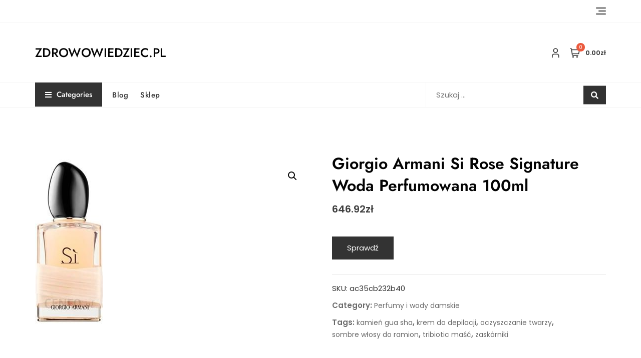

--- FILE ---
content_type: text/html; charset=UTF-8
request_url: https://zdrowowiedziec.pl/produkt/giorgio-armani-si-rose-signature-woda-perfumowana-100ml/
body_size: 41009
content:
<!doctype html>
<html lang="pl-PL">
<head>
	<meta charset="UTF-8">
	<meta name="viewport" content="width=device-width, initial-scale=1">
	<link rel="profile" href="https://gmpg.org/xfn/11">

	<title>Giorgio Armani Si Rose Signature Woda Perfumowana 100ml &#8211; zdrowowiedziec.pl</title>
<meta name='robots' content='max-image-preview:large' />
<link rel='dns-prefetch' href='//fonts.googleapis.com' />
<link rel="alternate" type="application/rss+xml" title="zdrowowiedziec.pl &raquo; Kanał z wpisami" href="https://zdrowowiedziec.pl/feed/" />
<link rel="alternate" type="application/rss+xml" title="zdrowowiedziec.pl &raquo; Kanał z komentarzami" href="https://zdrowowiedziec.pl/comments/feed/" />
<link rel="alternate" type="application/rss+xml" title="zdrowowiedziec.pl &raquo; Giorgio Armani Si Rose Signature Woda Perfumowana 100ml Kanał z komentarzami" href="https://zdrowowiedziec.pl/produkt/giorgio-armani-si-rose-signature-woda-perfumowana-100ml/feed/" />
<link rel="alternate" title="oEmbed (JSON)" type="application/json+oembed" href="https://zdrowowiedziec.pl/wp-json/oembed/1.0/embed?url=https%3A%2F%2Fzdrowowiedziec.pl%2Fprodukt%2Fgiorgio-armani-si-rose-signature-woda-perfumowana-100ml%2F" />
<link rel="alternate" title="oEmbed (XML)" type="text/xml+oembed" href="https://zdrowowiedziec.pl/wp-json/oembed/1.0/embed?url=https%3A%2F%2Fzdrowowiedziec.pl%2Fprodukt%2Fgiorgio-armani-si-rose-signature-woda-perfumowana-100ml%2F&#038;format=xml" />
<style id='wp-img-auto-sizes-contain-inline-css' type='text/css'>
img:is([sizes=auto i],[sizes^="auto," i]){contain-intrinsic-size:3000px 1500px}
/*# sourceURL=wp-img-auto-sizes-contain-inline-css */
</style>
<style id='wp-emoji-styles-inline-css' type='text/css'>

	img.wp-smiley, img.emoji {
		display: inline !important;
		border: none !important;
		box-shadow: none !important;
		height: 1em !important;
		width: 1em !important;
		margin: 0 0.07em !important;
		vertical-align: -0.1em !important;
		background: none !important;
		padding: 0 !important;
	}
/*# sourceURL=wp-emoji-styles-inline-css */
</style>
<style id='wp-block-library-inline-css' type='text/css'>
:root{--wp-block-synced-color:#7a00df;--wp-block-synced-color--rgb:122,0,223;--wp-bound-block-color:var(--wp-block-synced-color);--wp-editor-canvas-background:#ddd;--wp-admin-theme-color:#007cba;--wp-admin-theme-color--rgb:0,124,186;--wp-admin-theme-color-darker-10:#006ba1;--wp-admin-theme-color-darker-10--rgb:0,107,160.5;--wp-admin-theme-color-darker-20:#005a87;--wp-admin-theme-color-darker-20--rgb:0,90,135;--wp-admin-border-width-focus:2px}@media (min-resolution:192dpi){:root{--wp-admin-border-width-focus:1.5px}}.wp-element-button{cursor:pointer}:root .has-very-light-gray-background-color{background-color:#eee}:root .has-very-dark-gray-background-color{background-color:#313131}:root .has-very-light-gray-color{color:#eee}:root .has-very-dark-gray-color{color:#313131}:root .has-vivid-green-cyan-to-vivid-cyan-blue-gradient-background{background:linear-gradient(135deg,#00d084,#0693e3)}:root .has-purple-crush-gradient-background{background:linear-gradient(135deg,#34e2e4,#4721fb 50%,#ab1dfe)}:root .has-hazy-dawn-gradient-background{background:linear-gradient(135deg,#faaca8,#dad0ec)}:root .has-subdued-olive-gradient-background{background:linear-gradient(135deg,#fafae1,#67a671)}:root .has-atomic-cream-gradient-background{background:linear-gradient(135deg,#fdd79a,#004a59)}:root .has-nightshade-gradient-background{background:linear-gradient(135deg,#330968,#31cdcf)}:root .has-midnight-gradient-background{background:linear-gradient(135deg,#020381,#2874fc)}:root{--wp--preset--font-size--normal:16px;--wp--preset--font-size--huge:42px}.has-regular-font-size{font-size:1em}.has-larger-font-size{font-size:2.625em}.has-normal-font-size{font-size:var(--wp--preset--font-size--normal)}.has-huge-font-size{font-size:var(--wp--preset--font-size--huge)}.has-text-align-center{text-align:center}.has-text-align-left{text-align:left}.has-text-align-right{text-align:right}.has-fit-text{white-space:nowrap!important}#end-resizable-editor-section{display:none}.aligncenter{clear:both}.items-justified-left{justify-content:flex-start}.items-justified-center{justify-content:center}.items-justified-right{justify-content:flex-end}.items-justified-space-between{justify-content:space-between}.screen-reader-text{border:0;clip-path:inset(50%);height:1px;margin:-1px;overflow:hidden;padding:0;position:absolute;width:1px;word-wrap:normal!important}.screen-reader-text:focus{background-color:#ddd;clip-path:none;color:#444;display:block;font-size:1em;height:auto;left:5px;line-height:normal;padding:15px 23px 14px;text-decoration:none;top:5px;width:auto;z-index:100000}html :where(.has-border-color){border-style:solid}html :where([style*=border-top-color]){border-top-style:solid}html :where([style*=border-right-color]){border-right-style:solid}html :where([style*=border-bottom-color]){border-bottom-style:solid}html :where([style*=border-left-color]){border-left-style:solid}html :where([style*=border-width]){border-style:solid}html :where([style*=border-top-width]){border-top-style:solid}html :where([style*=border-right-width]){border-right-style:solid}html :where([style*=border-bottom-width]){border-bottom-style:solid}html :where([style*=border-left-width]){border-left-style:solid}html :where(img[class*=wp-image-]){height:auto;max-width:100%}:where(figure){margin:0 0 1em}html :where(.is-position-sticky){--wp-admin--admin-bar--position-offset:var(--wp-admin--admin-bar--height,0px)}@media screen and (max-width:600px){html :where(.is-position-sticky){--wp-admin--admin-bar--position-offset:0px}}

/*# sourceURL=wp-block-library-inline-css */
</style><style id='wp-block-archives-inline-css' type='text/css'>
.wp-block-archives{box-sizing:border-box}.wp-block-archives-dropdown label{display:block}
/*# sourceURL=https://zdrowowiedziec.pl/wp-includes/blocks/archives/style.min.css */
</style>
<style id='wp-block-categories-inline-css' type='text/css'>
.wp-block-categories{box-sizing:border-box}.wp-block-categories.alignleft{margin-right:2em}.wp-block-categories.alignright{margin-left:2em}.wp-block-categories.wp-block-categories-dropdown.aligncenter{text-align:center}.wp-block-categories .wp-block-categories__label{display:block;width:100%}
/*# sourceURL=https://zdrowowiedziec.pl/wp-includes/blocks/categories/style.min.css */
</style>
<style id='wp-block-heading-inline-css' type='text/css'>
h1:where(.wp-block-heading).has-background,h2:where(.wp-block-heading).has-background,h3:where(.wp-block-heading).has-background,h4:where(.wp-block-heading).has-background,h5:where(.wp-block-heading).has-background,h6:where(.wp-block-heading).has-background{padding:1.25em 2.375em}h1.has-text-align-left[style*=writing-mode]:where([style*=vertical-lr]),h1.has-text-align-right[style*=writing-mode]:where([style*=vertical-rl]),h2.has-text-align-left[style*=writing-mode]:where([style*=vertical-lr]),h2.has-text-align-right[style*=writing-mode]:where([style*=vertical-rl]),h3.has-text-align-left[style*=writing-mode]:where([style*=vertical-lr]),h3.has-text-align-right[style*=writing-mode]:where([style*=vertical-rl]),h4.has-text-align-left[style*=writing-mode]:where([style*=vertical-lr]),h4.has-text-align-right[style*=writing-mode]:where([style*=vertical-rl]),h5.has-text-align-left[style*=writing-mode]:where([style*=vertical-lr]),h5.has-text-align-right[style*=writing-mode]:where([style*=vertical-rl]),h6.has-text-align-left[style*=writing-mode]:where([style*=vertical-lr]),h6.has-text-align-right[style*=writing-mode]:where([style*=vertical-rl]){rotate:180deg}
/*# sourceURL=https://zdrowowiedziec.pl/wp-includes/blocks/heading/style.min.css */
</style>
<style id='wp-block-latest-posts-inline-css' type='text/css'>
.wp-block-latest-posts{box-sizing:border-box}.wp-block-latest-posts.alignleft{margin-right:2em}.wp-block-latest-posts.alignright{margin-left:2em}.wp-block-latest-posts.wp-block-latest-posts__list{list-style:none}.wp-block-latest-posts.wp-block-latest-posts__list li{clear:both;overflow-wrap:break-word}.wp-block-latest-posts.is-grid{display:flex;flex-wrap:wrap}.wp-block-latest-posts.is-grid li{margin:0 1.25em 1.25em 0;width:100%}@media (min-width:600px){.wp-block-latest-posts.columns-2 li{width:calc(50% - .625em)}.wp-block-latest-posts.columns-2 li:nth-child(2n){margin-right:0}.wp-block-latest-posts.columns-3 li{width:calc(33.33333% - .83333em)}.wp-block-latest-posts.columns-3 li:nth-child(3n){margin-right:0}.wp-block-latest-posts.columns-4 li{width:calc(25% - .9375em)}.wp-block-latest-posts.columns-4 li:nth-child(4n){margin-right:0}.wp-block-latest-posts.columns-5 li{width:calc(20% - 1em)}.wp-block-latest-posts.columns-5 li:nth-child(5n){margin-right:0}.wp-block-latest-posts.columns-6 li{width:calc(16.66667% - 1.04167em)}.wp-block-latest-posts.columns-6 li:nth-child(6n){margin-right:0}}:root :where(.wp-block-latest-posts.is-grid){padding:0}:root :where(.wp-block-latest-posts.wp-block-latest-posts__list){padding-left:0}.wp-block-latest-posts__post-author,.wp-block-latest-posts__post-date{display:block;font-size:.8125em}.wp-block-latest-posts__post-excerpt,.wp-block-latest-posts__post-full-content{margin-bottom:1em;margin-top:.5em}.wp-block-latest-posts__featured-image a{display:inline-block}.wp-block-latest-posts__featured-image img{height:auto;max-width:100%;width:auto}.wp-block-latest-posts__featured-image.alignleft{float:left;margin-right:1em}.wp-block-latest-posts__featured-image.alignright{float:right;margin-left:1em}.wp-block-latest-posts__featured-image.aligncenter{margin-bottom:1em;text-align:center}
/*# sourceURL=https://zdrowowiedziec.pl/wp-includes/blocks/latest-posts/style.min.css */
</style>
<style id='wp-block-group-inline-css' type='text/css'>
.wp-block-group{box-sizing:border-box}:where(.wp-block-group.wp-block-group-is-layout-constrained){position:relative}
/*# sourceURL=https://zdrowowiedziec.pl/wp-includes/blocks/group/style.min.css */
</style>
<style id='wp-block-group-theme-inline-css' type='text/css'>
:where(.wp-block-group.has-background){padding:1.25em 2.375em}
/*# sourceURL=https://zdrowowiedziec.pl/wp-includes/blocks/group/theme.min.css */
</style>
<link rel='stylesheet' id='wc-blocks-vendors-style-css' href='https://zdrowowiedziec.pl/wp-content/plugins/woocommerce/packages/woocommerce-blocks/build/wc-blocks-vendors-style.css?ver=7.2.2' type='text/css' media='all' />
<link rel='stylesheet' id='wc-blocks-style-css' href='https://zdrowowiedziec.pl/wp-content/plugins/woocommerce/packages/woocommerce-blocks/build/wc-blocks-style.css?ver=7.2.2' type='text/css' media='all' />
<style id='global-styles-inline-css' type='text/css'>
:root{--wp--preset--aspect-ratio--square: 1;--wp--preset--aspect-ratio--4-3: 4/3;--wp--preset--aspect-ratio--3-4: 3/4;--wp--preset--aspect-ratio--3-2: 3/2;--wp--preset--aspect-ratio--2-3: 2/3;--wp--preset--aspect-ratio--16-9: 16/9;--wp--preset--aspect-ratio--9-16: 9/16;--wp--preset--color--black: #000000;--wp--preset--color--cyan-bluish-gray: #abb8c3;--wp--preset--color--white: #ffffff;--wp--preset--color--pale-pink: #f78da7;--wp--preset--color--vivid-red: #cf2e2e;--wp--preset--color--luminous-vivid-orange: #ff6900;--wp--preset--color--luminous-vivid-amber: #fcb900;--wp--preset--color--light-green-cyan: #7bdcb5;--wp--preset--color--vivid-green-cyan: #00d084;--wp--preset--color--pale-cyan-blue: #8ed1fc;--wp--preset--color--vivid-cyan-blue: #0693e3;--wp--preset--color--vivid-purple: #9b51e0;--wp--preset--color--tan: #D2B48C;--wp--preset--color--yellow: #FDE64B;--wp--preset--color--orange: #ED7014;--wp--preset--color--red: #D0312D;--wp--preset--color--pink: #b565a7;--wp--preset--color--purple: #A32CC4;--wp--preset--color--blue: #4E97D8;--wp--preset--color--green: #00B294;--wp--preset--color--brown: #231709;--wp--preset--color--grey: #7D7D7D;--wp--preset--gradient--vivid-cyan-blue-to-vivid-purple: linear-gradient(135deg,rgb(6,147,227) 0%,rgb(155,81,224) 100%);--wp--preset--gradient--light-green-cyan-to-vivid-green-cyan: linear-gradient(135deg,rgb(122,220,180) 0%,rgb(0,208,130) 100%);--wp--preset--gradient--luminous-vivid-amber-to-luminous-vivid-orange: linear-gradient(135deg,rgb(252,185,0) 0%,rgb(255,105,0) 100%);--wp--preset--gradient--luminous-vivid-orange-to-vivid-red: linear-gradient(135deg,rgb(255,105,0) 0%,rgb(207,46,46) 100%);--wp--preset--gradient--very-light-gray-to-cyan-bluish-gray: linear-gradient(135deg,rgb(238,238,238) 0%,rgb(169,184,195) 100%);--wp--preset--gradient--cool-to-warm-spectrum: linear-gradient(135deg,rgb(74,234,220) 0%,rgb(151,120,209) 20%,rgb(207,42,186) 40%,rgb(238,44,130) 60%,rgb(251,105,98) 80%,rgb(254,248,76) 100%);--wp--preset--gradient--blush-light-purple: linear-gradient(135deg,rgb(255,206,236) 0%,rgb(152,150,240) 100%);--wp--preset--gradient--blush-bordeaux: linear-gradient(135deg,rgb(254,205,165) 0%,rgb(254,45,45) 50%,rgb(107,0,62) 100%);--wp--preset--gradient--luminous-dusk: linear-gradient(135deg,rgb(255,203,112) 0%,rgb(199,81,192) 50%,rgb(65,88,208) 100%);--wp--preset--gradient--pale-ocean: linear-gradient(135deg,rgb(255,245,203) 0%,rgb(182,227,212) 50%,rgb(51,167,181) 100%);--wp--preset--gradient--electric-grass: linear-gradient(135deg,rgb(202,248,128) 0%,rgb(113,206,126) 100%);--wp--preset--gradient--midnight: linear-gradient(135deg,rgb(2,3,129) 0%,rgb(40,116,252) 100%);--wp--preset--font-size--small: 12px;--wp--preset--font-size--medium: 20px;--wp--preset--font-size--large: 36px;--wp--preset--font-size--x-large: 42px;--wp--preset--font-size--regular: 16px;--wp--preset--font-size--larger: 36px;--wp--preset--font-size--huge: 48px;--wp--preset--spacing--20: 0.44rem;--wp--preset--spacing--30: 0.67rem;--wp--preset--spacing--40: 1rem;--wp--preset--spacing--50: 1.5rem;--wp--preset--spacing--60: 2.25rem;--wp--preset--spacing--70: 3.38rem;--wp--preset--spacing--80: 5.06rem;--wp--preset--shadow--natural: 6px 6px 9px rgba(0, 0, 0, 0.2);--wp--preset--shadow--deep: 12px 12px 50px rgba(0, 0, 0, 0.4);--wp--preset--shadow--sharp: 6px 6px 0px rgba(0, 0, 0, 0.2);--wp--preset--shadow--outlined: 6px 6px 0px -3px rgb(255, 255, 255), 6px 6px rgb(0, 0, 0);--wp--preset--shadow--crisp: 6px 6px 0px rgb(0, 0, 0);}:where(.is-layout-flex){gap: 0.5em;}:where(.is-layout-grid){gap: 0.5em;}body .is-layout-flex{display: flex;}.is-layout-flex{flex-wrap: wrap;align-items: center;}.is-layout-flex > :is(*, div){margin: 0;}body .is-layout-grid{display: grid;}.is-layout-grid > :is(*, div){margin: 0;}:where(.wp-block-columns.is-layout-flex){gap: 2em;}:where(.wp-block-columns.is-layout-grid){gap: 2em;}:where(.wp-block-post-template.is-layout-flex){gap: 1.25em;}:where(.wp-block-post-template.is-layout-grid){gap: 1.25em;}.has-black-color{color: var(--wp--preset--color--black) !important;}.has-cyan-bluish-gray-color{color: var(--wp--preset--color--cyan-bluish-gray) !important;}.has-white-color{color: var(--wp--preset--color--white) !important;}.has-pale-pink-color{color: var(--wp--preset--color--pale-pink) !important;}.has-vivid-red-color{color: var(--wp--preset--color--vivid-red) !important;}.has-luminous-vivid-orange-color{color: var(--wp--preset--color--luminous-vivid-orange) !important;}.has-luminous-vivid-amber-color{color: var(--wp--preset--color--luminous-vivid-amber) !important;}.has-light-green-cyan-color{color: var(--wp--preset--color--light-green-cyan) !important;}.has-vivid-green-cyan-color{color: var(--wp--preset--color--vivid-green-cyan) !important;}.has-pale-cyan-blue-color{color: var(--wp--preset--color--pale-cyan-blue) !important;}.has-vivid-cyan-blue-color{color: var(--wp--preset--color--vivid-cyan-blue) !important;}.has-vivid-purple-color{color: var(--wp--preset--color--vivid-purple) !important;}.has-black-background-color{background-color: var(--wp--preset--color--black) !important;}.has-cyan-bluish-gray-background-color{background-color: var(--wp--preset--color--cyan-bluish-gray) !important;}.has-white-background-color{background-color: var(--wp--preset--color--white) !important;}.has-pale-pink-background-color{background-color: var(--wp--preset--color--pale-pink) !important;}.has-vivid-red-background-color{background-color: var(--wp--preset--color--vivid-red) !important;}.has-luminous-vivid-orange-background-color{background-color: var(--wp--preset--color--luminous-vivid-orange) !important;}.has-luminous-vivid-amber-background-color{background-color: var(--wp--preset--color--luminous-vivid-amber) !important;}.has-light-green-cyan-background-color{background-color: var(--wp--preset--color--light-green-cyan) !important;}.has-vivid-green-cyan-background-color{background-color: var(--wp--preset--color--vivid-green-cyan) !important;}.has-pale-cyan-blue-background-color{background-color: var(--wp--preset--color--pale-cyan-blue) !important;}.has-vivid-cyan-blue-background-color{background-color: var(--wp--preset--color--vivid-cyan-blue) !important;}.has-vivid-purple-background-color{background-color: var(--wp--preset--color--vivid-purple) !important;}.has-black-border-color{border-color: var(--wp--preset--color--black) !important;}.has-cyan-bluish-gray-border-color{border-color: var(--wp--preset--color--cyan-bluish-gray) !important;}.has-white-border-color{border-color: var(--wp--preset--color--white) !important;}.has-pale-pink-border-color{border-color: var(--wp--preset--color--pale-pink) !important;}.has-vivid-red-border-color{border-color: var(--wp--preset--color--vivid-red) !important;}.has-luminous-vivid-orange-border-color{border-color: var(--wp--preset--color--luminous-vivid-orange) !important;}.has-luminous-vivid-amber-border-color{border-color: var(--wp--preset--color--luminous-vivid-amber) !important;}.has-light-green-cyan-border-color{border-color: var(--wp--preset--color--light-green-cyan) !important;}.has-vivid-green-cyan-border-color{border-color: var(--wp--preset--color--vivid-green-cyan) !important;}.has-pale-cyan-blue-border-color{border-color: var(--wp--preset--color--pale-cyan-blue) !important;}.has-vivid-cyan-blue-border-color{border-color: var(--wp--preset--color--vivid-cyan-blue) !important;}.has-vivid-purple-border-color{border-color: var(--wp--preset--color--vivid-purple) !important;}.has-vivid-cyan-blue-to-vivid-purple-gradient-background{background: var(--wp--preset--gradient--vivid-cyan-blue-to-vivid-purple) !important;}.has-light-green-cyan-to-vivid-green-cyan-gradient-background{background: var(--wp--preset--gradient--light-green-cyan-to-vivid-green-cyan) !important;}.has-luminous-vivid-amber-to-luminous-vivid-orange-gradient-background{background: var(--wp--preset--gradient--luminous-vivid-amber-to-luminous-vivid-orange) !important;}.has-luminous-vivid-orange-to-vivid-red-gradient-background{background: var(--wp--preset--gradient--luminous-vivid-orange-to-vivid-red) !important;}.has-very-light-gray-to-cyan-bluish-gray-gradient-background{background: var(--wp--preset--gradient--very-light-gray-to-cyan-bluish-gray) !important;}.has-cool-to-warm-spectrum-gradient-background{background: var(--wp--preset--gradient--cool-to-warm-spectrum) !important;}.has-blush-light-purple-gradient-background{background: var(--wp--preset--gradient--blush-light-purple) !important;}.has-blush-bordeaux-gradient-background{background: var(--wp--preset--gradient--blush-bordeaux) !important;}.has-luminous-dusk-gradient-background{background: var(--wp--preset--gradient--luminous-dusk) !important;}.has-pale-ocean-gradient-background{background: var(--wp--preset--gradient--pale-ocean) !important;}.has-electric-grass-gradient-background{background: var(--wp--preset--gradient--electric-grass) !important;}.has-midnight-gradient-background{background: var(--wp--preset--gradient--midnight) !important;}.has-small-font-size{font-size: var(--wp--preset--font-size--small) !important;}.has-medium-font-size{font-size: var(--wp--preset--font-size--medium) !important;}.has-large-font-size{font-size: var(--wp--preset--font-size--large) !important;}.has-x-large-font-size{font-size: var(--wp--preset--font-size--x-large) !important;}
/*# sourceURL=global-styles-inline-css */
</style>

<style id='classic-theme-styles-inline-css' type='text/css'>
/*! This file is auto-generated */
.wp-block-button__link{color:#fff;background-color:#32373c;border-radius:9999px;box-shadow:none;text-decoration:none;padding:calc(.667em + 2px) calc(1.333em + 2px);font-size:1.125em}.wp-block-file__button{background:#32373c;color:#fff;text-decoration:none}
/*# sourceURL=/wp-includes/css/classic-themes.min.css */
</style>
<link rel='stylesheet' id='photoswipe-css' href='https://zdrowowiedziec.pl/wp-content/plugins/woocommerce/assets/css/photoswipe/photoswipe.min.css?ver=6.4.1' type='text/css' media='all' />
<link rel='stylesheet' id='photoswipe-default-skin-css' href='https://zdrowowiedziec.pl/wp-content/plugins/woocommerce/assets/css/photoswipe/default-skin/default-skin.min.css?ver=6.4.1' type='text/css' media='all' />
<link rel='stylesheet' id='woocommerce-layout-css' href='https://zdrowowiedziec.pl/wp-content/plugins/woocommerce/assets/css/woocommerce-layout.css?ver=6.4.1' type='text/css' media='all' />
<link rel='stylesheet' id='woocommerce-smallscreen-css' href='https://zdrowowiedziec.pl/wp-content/plugins/woocommerce/assets/css/woocommerce-smallscreen.css?ver=6.4.1' type='text/css' media='only screen and (max-width: 768px)' />
<link rel='stylesheet' id='woocommerce-general-css' href='https://zdrowowiedziec.pl/wp-content/plugins/woocommerce/assets/css/woocommerce.css?ver=6.4.1' type='text/css' media='all' />
<style id='woocommerce-inline-inline-css' type='text/css'>
.woocommerce form .form-row .required { visibility: visible; }
/*# sourceURL=woocommerce-inline-inline-css */
</style>
<link rel='stylesheet' id='bootstrap-css' href='https://zdrowowiedziec.pl/wp-content/themes/bosa/assets/bootstrap/css/bootstrap.min.css?ver=6.9' type='text/css' media='all' />
<link rel='stylesheet' id='slick-css' href='https://zdrowowiedziec.pl/wp-content/themes/bosa/assets/slick/slick.css?ver=6.9' type='text/css' media='all' />
<link rel='stylesheet' id='slicknav-css' href='https://zdrowowiedziec.pl/wp-content/themes/bosa/assets/css/slicknav.min.css?ver=6.9' type='text/css' media='all' />
<link rel='stylesheet' id='slick-theme-css' href='https://zdrowowiedziec.pl/wp-content/themes/bosa/assets/slick/slick-theme.css?ver=6.9' type='text/css' media='all' />
<link rel='stylesheet' id='fontawesome-css' href='https://zdrowowiedziec.pl/wp-content/themes/bosa/assets/font-awesome/css/all.min.css?ver=6.9' type='text/css' media='all' />
<link rel='stylesheet' id='bosa-blocks-css' href='https://zdrowowiedziec.pl/wp-content/themes/bosa/assets/css/blocks.min.css?ver=6.9' type='text/css' media='all' />
<link rel='stylesheet' id='bosa-google-font-css' href='https://fonts.googleapis.com/css?family=Open+Sans%3A300%2C400%2C400i%2C600%2C700%2C800%7CPoppins%3A300%2C400%2C400i%2C500%2C600%2C700%2C800%2C900&#038;display=swap&#038;ver=6.9' type='text/css' media='all' />
<link rel='stylesheet' id='bosa-ecommerce-shop-style-parent-css' href='https://zdrowowiedziec.pl/wp-content/themes/bosa/style.css?ver=6.9' type='text/css' media='all' />
<link rel='stylesheet' id='bosa-ecommerce-shop-google-fonts-css' href='https://zdrowowiedziec.pl/wp-content/fonts/635d785d50004ac47924312b2f2c05ff.css?ver=6.9' type='text/css' media='all' />
<link rel='stylesheet' id='bosa-ecommerce-shop-google-fonts-two-css' href='https://zdrowowiedziec.pl/wp-content/fonts/019b1ac60b7f4e8e1d96e62389aaf02a.css?ver=6.9' type='text/css' media='all' />
<link rel='stylesheet' id='bosa-style-css' href='https://zdrowowiedziec.pl/wp-content/themes/bosa-ecommerce-shop/style.css?ver=6.9' type='text/css' media='all' />
<script type="text/javascript" src="https://zdrowowiedziec.pl/wp-includes/js/jquery/jquery.min.js?ver=3.7.1" id="jquery-core-js"></script>
<script type="text/javascript" src="https://zdrowowiedziec.pl/wp-includes/js/jquery/jquery-migrate.min.js?ver=3.4.1" id="jquery-migrate-js"></script>
<link rel="https://api.w.org/" href="https://zdrowowiedziec.pl/wp-json/" /><link rel="alternate" title="JSON" type="application/json" href="https://zdrowowiedziec.pl/wp-json/wp/v2/product/2332" /><link rel="EditURI" type="application/rsd+xml" title="RSD" href="https://zdrowowiedziec.pl/xmlrpc.php?rsd" />
<meta name="generator" content="WordPress 6.9" />
<meta name="generator" content="WooCommerce 6.4.1" />
<link rel="canonical" href="https://zdrowowiedziec.pl/produkt/giorgio-armani-si-rose-signature-woda-perfumowana-100ml/" />
<link rel='shortlink' href='https://zdrowowiedziec.pl/?p=2332' />
<link rel="pingback" href="https://zdrowowiedziec.pl/xmlrpc.php">		<style>.site-header .site-branding > a {max-width: 270px;overflow: hidden;display: inline-block;}/* Site Title */.header-one .site-branding .site-title, .header-two .site-branding .site-title, .header-three .site-branding .site-title {color: #030303;}/* Tagline */.header-one .site-branding .site-description,.header-two .site-branding .site-description,.header-three .site-branding .site-description {color: #767676;}/* Site general link color */a {color: #a6a6a6;}/* Page and Single Post Title */body.single .page-title, body.page .page-title {color: #101010;}/* Site body Text */body, html {color: #333333;}/* Heading Text */h1, h2, h3, h4, h5, h6, .product-title {color: #030303;}/* Primary Background */.section-title:before, .button-primary, .woocommerce span.onsale, body .woocommerce.widget_price_filter .ui-slider .ui-slider-handle, #offcanvas-menu .header-btn-wrap .header-btn .button-primary {background-color: #EB5A3E;}/* Primary Border */.post .entry-content .entry-header .cat-links a, .attachment .entry-content .entry-header .cat-links a, .wrap-coming-maintenance-mode .content .button-container .button-primary {border-color: #EB5A3E;}/* Primary Color */ blockquote:before, .post .entry-content .entry-header .cat-links a, .attachment .entry-content .entry-header .cat-links a, .post .entry-meta a:before, .attachment .entry-meta a:before, .single .entry-container .cat-links:before, .post .entry-meta .tag-links:before {color: #EB5A3E;}/* Hover Background */input[type=button]:hover, input[type=button]:active, input[type=button]:focus, input[type=reset]:hover, input[type=reset]:active, input[type=reset]:focus, input[type=submit]:hover, input[type=submit]:active, input[type=submit]:focus, .button-primary:hover, .button-primary:focus, .button-primary:active, .button-outline:hover, .button-outline:focus, .button-outline:active, .search-form .search-button:hover, .search-form .search-button:focus, .search-form .search-button:active, .page-numbers .page-numbers:hover, .page-numbers .page-numbers:focus, .page-numbers .page-numbers:active, .nav-links .page-numbers:hover, .nav-links .page-numbers:focus, .nav-links .page-numbers:active, #back-to-top a:hover, #back-to-top a:focus, #back-to-top a:active, .section-highlight-post .slick-control li.slick-arrow:not(.slick-disabled):hover, .section-highlight-post .slick-control li.slick-arrow:not(.slick-disabled):focus, .section-highlight-post .slick-control li.slick-arrow:not(.slick-disabled):active, .alt-menu-icon a:hover .icon-bar, .alt-menu-icon a:focus .icon-bar, .alt-menu-icon a:active .icon-bar, .alt-menu-icon a:hover .icon-bar:before, .alt-menu-icon a:hover .icon-bar:after, .alt-menu-icon a:focus .icon-bar:before, .alt-menu-icon a:focus .icon-bar:after, .alt-menu-icon a:active .icon-bar:before, .alt-menu-icon a:active .icon-bar:after, #offcanvas-menu .close-offcanvas-menu button:hover,#offcanvas-menu .close-offcanvas-menu button:active, .highlight-post-slider .post .entry-meta .cat-links a:hover, .highlight-post-slider .post .entry-meta .cat-links a:focus, .highlight-post-slider .post .entry-meta .cat-links a:active, .site-footer .social-profile ul li a:hover, .site-footer .social-profile ul li a:focus, .site-footer .social-profile ul li a:active, #back-to-top a:hover, #back-to-top a:focus, #back-to-top a:active, .comments-area .comment-list .reply a:hover, .comments-area .comment-list .reply a:focus, .comments-area .comment-list .reply a:active, .widget .tagcloud a:hover, .widget .tagcloud a:focus, .widget .tagcloud a:active, .infinite-scroll #infinite-handle span:hover, .infinite-scroll #infinite-handle span:focus, .infinite-scroll #infinite-handle span:active, .slicknav_btn:hover .slicknav_icon-bar, .slicknav_btn:focus .slicknav_icon-bar, .slicknav_btn:hover .slicknav_icon-bar, .slicknav_btn:hover .slicknav_icon-bar:first-child:before, .slicknav_btn:hover .slicknav_icon-bar:first-child:after, .slicknav_btn:focus .slicknav_icon-bar:first-child:before, .slicknav_btn:focus .slicknav_icon-bar:first-child:after, .slicknav_btn:hover .slicknav_icon-bar:first-child:before, .slicknav_btn:hover .slicknav_icon-bar:first-child:after, .woocommerce #respond input#submit:hover, .woocommerce #respond input#submit:focus, .woocommerce #respond input#submit:active, .woocommerce #respond input#submit:hover, .woocommerce #respond input#submit:focus, .woocommerce #respond input#submit:active, .woocommerce a.button:hover, .woocommerce a.button:focus, .woocommerce a.button:active, .woocommerce button.button:hover, .woocommerce button.button:focus, .woocommerce button.button:active, .woocommerce input.button:hover, .woocommerce input.button:focus, .woocommerce input.button:active, .woocommerce a.button.alt:hover, .woocommerce a.button.alt:focus, .woocommerce a.button.alt:active, .woocommerce button.button.alt:hover, .woocommerce button.button.alt:focus, .woocommerce button.button.alt:active, .woocommerce a.button:hover, .woocommerce a.button:focus, .widget.widget_product_search [type=submit]:hover, .widget.widget_product_search [type=submit]:focus, .widget.widget_product_search [type=submit]:active, #offcanvas-menu .header-btn-wrap .header-btn .button-primary:hover, #offcanvas-menu .header-btn-wrap .header-btn .button-primary:focus, #offcanvas-menu .header-btn-wrap .header-btn .button-primary:active, #offcanvas-menu .header-btn-wrap .header-btn .button-outline:hover, #offcanvas-menu .header-btn-wrap .header-btn .button-outline:focus, #offcanvas-menu .header-btn-wrap .header-btn .button-outline:active, .woocommerce nav.woocommerce-pagination ul li a:focus, .woocommerce nav.woocommerce-pagination ul li a:hover, .woocommerce nav.woocommerce-pagination ul li span.current {background-color: #086abd;}/* Hover Border */.button-outline:hover, .button-outline:focus, .button-outline:active, #offcanvas-menu .close-offcanvas-menu button:hover, #offcanvas-menu .close-offcanvas-menu button:active, .page-numbers .page-numbers:hover, .page-numbers .page-numbers:focus, .page-numbers .page-numbers:active, .nav-links .page-numbers:hover, .nav-links .page-numbers:focus, .nav-links .page-numbers:active, #back-to-top a:hover, #back-to-top a:focus, #back-to-top a:active, .post .entry-content .entry-header .cat-links a:hover, .post .entry-content .entry-header .cat-links a:focus, .post .entry-content .entry-header .cat-links a:active, .attachment .entry-content .entry-header .cat-links a:hover, .attachment .entry-content .entry-header .cat-links a:focus, .attachment .entry-content .entry-header .cat-links a:active, .banner-content .entry-content .entry-header .cat-links a:hover, .banner-content .entry-content .entry-header .cat-links a:focus, .banner-content .entry-content .entry-header .cat-links a:active, .slick-control li:not(.slick-disabled):hover span, .slick-control li:not(.slick-disabled):focus span, .slick-control li:not(.slick-disabled):active span, .section-banner .banner-content .button-container .button-outline:hover, .section-banner .banner-content .button-container .button-outline:focus, .section-banner .banner-content .button-container .button-outline:active, #back-to-top a:hover, #back-to-top a:focus, #back-to-top a:active, .widget .tagcloud a:hover, .widget .tagcloud a:focus, .widget .tagcloud a:active, .woocommerce nav.woocommerce-pagination ul li a:focus, .woocommerce nav.woocommerce-pagination ul li a:hover, .woocommerce nav.woocommerce-pagination ul li span.current, #offcanvas-menu .header-btn-wrap .header-btn .button-outline:hover, #offcanvas-menu .header-btn-wrap .header-btn .button-outline:focus, #offcanvas-menu .header-btn-wrap .header-btn .button-outline:active, .wrap-coming-maintenance-mode .content .social-profile ul a:hover, .wrap-coming-maintenance-mode .content .social-profile ul a:focus, .wrap-coming-maintenance-mode .content .social-profile ul a:active, .summary .yith-wcwl-add-button a:hover, .woocommerce .entry-summary a.compare.button:hover, .woocommerce nav.woocommerce-pagination ul li a:focus, .woocommerce nav.woocommerce-pagination ul li a:hover, .woocommerce nav.woocommerce-pagination ul li span.current,.summary .yith-wcwl-add-to-wishlist a:hover i, .summary .yith-wcwl-add-to-wishlist a:focus i {border-color: #086abd;}/* Hover Text */a:hover, a:focus, a:active, .main-navigation ul.menu ul li a:hover, .main-navigation ul.menu ul li a:focus, .main-navigation ul.menu ul li a:active, .main-navigation ul.menu > li:hover > a, .main-navigation ul.menu > li:focus > a, .main-navigation ul.menu > li:active > a, .main-navigation ul.menu > li.focus > a, .main-navigation ul.menu li.current-menu-item > a, .main-navigation ul.menu li.current_page_item > a, .main-navigation ul.menu li.current-menu-parent > a, .comment-navigation .nav-previous a:hover, .comment-navigation .nav-previous a:focus, .comment-navigation .nav-previous a:active, .comment-navigation .nav-next a:hover, .comment-navigation .nav-next a:focus, .comment-navigation .nav-next a:active, .posts-navigation .nav-previous a:hover, .posts-navigation .nav-previous a:focus, .posts-navigation .nav-previous a:active, .posts-navigation .nav-next a:hover, .posts-navigation .nav-next a:focus, .posts-navigation .nav-next a:active, .post-navigation .nav-previous a:hover, .post-navigation .nav-previous a:focus, .post-navigation .nav-previous a:active, .post-navigation .nav-next a:hover, .post-navigation .nav-next a:focus, .post-navigation .nav-next a:active, .social-profile ul li a:hover, .social-profile ul li a:focus, .social-profile ul li a:active, .post .entry-content .entry-header .cat-links a:hover, .post .entry-content .entry-header .cat-links a:focus, .post .entry-content .entry-header .cat-links a:active, .attachment .entry-content .entry-header .cat-links a:hover, .attachment .entry-content .entry-header .cat-links a:focus, .attachment .entry-content .entry-header .cat-links a:active, .banner-content .entry-content .entry-header .cat-links a:hover, .banner-content .entry-content .entry-header .cat-links a:focus, .banner-content .entry-content .entry-header .cat-links a:active, .post .entry-meta a:hover, .post .entry-meta a:focus, .post .entry-meta a:active, .attachment .entry-meta a:hover, .attachment .entry-meta a:focus, .attachment .entry-meta a:active, .banner-content .entry-meta a:hover, .banner-content .entry-meta a:focus, .banner-content .entry-meta a:active, .post .entry-meta a:hover:before, .post .entry-meta a:focus:before, .post .entry-meta a:active:before, .attachment .entry-meta a:hover:before, .attachment .entry-meta a:focus:before, .attachment .entry-meta a:active:before, .banner-content .entry-meta a:hover:before, .banner-content .entry-meta a:focus:before, .banner-content .entry-meta a:active:before, .breadcrumb-wrap .breadcrumbs .trail-items a:hover, .breadcrumb-wrap .breadcrumbs .trail-items a:focus, .breadcrumb-wrap .breadcrumbs .trail-items a:active, .site-header .site-branding .site-title a:hover, .site-header .site-branding .site-title a:focus, .site-header .site-branding .site-title a:active, .header-icons .search-icon:hover, .header-icons .search-icon:focus, .header-icons .search-icon:active, .header-search .search-form .search-button:hover, .header-search .close-button:hover, .header-contact ul a:hover, .header-contact ul a:focus, .header-contact ul a:active, .section-banner .banner-content .entry-meta a:hover, .section-banner .banner-content .entry-meta a:focus, .section-banner .banner-content .entry-meta a:active, .site-footer .site-info a:hover, .site-footer .site-info a:focus, .site-footer .site-info a:active, .site-footer .footer-menu ul li a:hover, .site-footer .footer-menu ul li a:focus, .site-footer .footer-menu ul li a:active, .comments-area .comment-list .comment-metadata a:hover, .comments-area .comment-list .comment-metadata a:focus, .comments-area .comment-list .comment-metadata a:active, .widget ul li a:hover, .widget ul li a:focus, .widget ul li a:active, .woocommerce .product_meta .posted_in a:hover, .woocommerce .product_meta .posted_in a:focus, .woocommerce .product_meta .posted_in a:active, .woocommerce .product_meta .tagged_as a:hover, .woocommerce .product_meta .tagged_as a:focus, .woocommerce .product_meta .tagged_as a:active, .woocommerce .woocommerce-MyAccount-navigation ul li a:hover, .woocommerce .woocommerce-MyAccount-navigation ul li a:focus, .woocommerce .woocommerce-MyAccount-navigation ul li a:active, .woocommerce .woocommerce-MyAccount-content p a:hover, .woocommerce .woocommerce-MyAccount-content p a:focus, .woocommerce .woocommerce-MyAccount-content p a:active, .product .product-compare-wishlist .product-compare a:hover, .product .product-compare-wishlist .product-wishlist a:hover, .section-banner .banner-content .button-container .button-text:hover, .section-banner .banner-content .button-container .button-text:focus, .section-banner .banner-content .button-container .button-text:active, .social-profile ul li a:hover, .wrap-coming-maintenance-mode .content .header-contact ul a:hover, .wrap-coming-maintenance-mode .content .header-contact ul a:focus, .wrap-coming-maintenance-mode .content .header-contact ul a:active, #offcanvas-menu .header-navigation ul.menu > li a:hover, #offcanvas-menu .header-navigation ul.menu > li a:focus, #offcanvas-menu .header-navigation ul.menu > li a:active, #offcanvas-menu .social-profile ul li a:hover, #offcanvas-menu .social-profile ul li a:focus, #offcanvas-menu .social-profile ul li a:active, #offcanvas-menu .header-contact ul li a:hover, #offcanvas-menu .header-contact ul li a:focus, #offcanvas-menu .header-contact ul li a:active, #offcanvas-menu .header-btn-wrap .header-btn .button-text:hover, #offcanvas-menu .header-btn-wrap .header-btn .button-text:focus, #offcanvas-menu .header-btn-wrap .header-btn .button-text:active, .wrap-coming-maintenance-mode .content .social-profile ul a:hover, .wrap-coming-maintenance-mode .content .social-profile ul a:focus, .wrap-coming-maintenance-mode .content .social-profile ul a:active,.woocommerce .woocommerce-MyAccount-navigation ul li.is-active a, .woocommerce ul.products li.product .woocommerce-loop-product__title:hover, .woocommerce ul.products li.product .woocommerce-loop-product__title:focus, .woocommerce ul.products li.product .woocommerce-loop-product__title:active, .woocommerce ul.products li.product .price ins:hover, .woocommerce ul.products li.product .price ins:focus, .woocommerce ul.products li.product .price ins:active, .widget.widget_recently_viewed_products li .product-title:hover, .widget.widget_recently_viewed_products li .product-title:active, .widget.widget_recent_reviews li .product-title:hover, .widget.widget_recent_reviews li .product-title:active, .widget.widget_products .product_list_widget li .product-title:hover, .widget.widget_products .product_list_widget li .product-title:active, .summary .yith-wcwl-add-button a:hover, .woocommerce .entry-summary a.compare.button:hover, [class*=woocommerce] ul.products li.product .price:hover,.summary .yith-wcwl-add-to-wishlist a:hover i, .summary .yith-wcwl-add-to-wishlist a:focus i {color: #086abd;}/* Feature Posts*/.feature-posts-layout-one .feature-posts-content-wrap .feature-posts-image:before { background-color: rgba(0, 0, 0, 0.4);}.header-one .top-header,.header-two .top-header,.header-three .top-header {background-color: ;}.header-one .header-contact ul li, .header-one .header-contact ul li a, .header-one .social-profile ul li a,.header-one .header-icons .search-icon,.header-two .header-contact ul li, .header-two .header-contact ul li a, .header-two .social-profile ul li a,.header-two .header-icons .search-icon,.header-three .header-navigation ul.menu > li > a, .header-three .alt-menu-icon .iconbar-label, .header-three .social-profile ul li a {color: #333333;}@media only screen and (max-width: 991px) {.alt-menu-icon .iconbar-label {color: #333333;}header.site-header .alt-menu-icon .icon-bar, header.site-header .alt-menu-icon .icon-bar:before, header.site-header .alt-menu-icon .icon-bar:after {background-color: #333333;}.alt-menu-icon a:hover .iconbar-label,.alt-menu-icon a:focus .iconbar-label,.alt-menu-icon a:active .iconbar-label {color: #086abd;}header.site-header .alt-menu-icon a:hover .icon-bar, header.site-header .alt-menu-icon a:focus .icon-bar, header.site-header .alt-menu-icon a:active .icon-bar, header.site-header .alt-menu-icon a:hover .icon-bar:before, header.site-header .alt-menu-icon a:focus .icon-bar:before, header.site-header .alt-menu-icon a:active .icon-bar:before, header.site-header .alt-menu-icon a:hover .icon-bar:after,header.site-header .alt-menu-icon a:focus .icon-bar:after,header.site-header .alt-menu-icon a:active .icon-bar:after {background-color: #086abd;}}.header-one .alt-menu-icon .icon-bar, .header-one .alt-menu-icon .icon-bar:before, .header-one .alt-menu-icon .icon-bar:after,.header-two .alt-menu-icon .icon-bar, .header-two .alt-menu-icon .icon-bar:before, .header-two .alt-menu-icon .icon-bar:after {background-color: #333333;}.header-one .header-contact ul li a:hover, .header-one .header-contact ul li a:focus, .header-one .header-contact ul li a:active, .header-one .social-profile ul li a:hover, .header-one .social-profile ul li a:focus, .header-one .social-profile ul li a:active,.header-one .header-search-wrap .search-icon:hover,.header-one .header-search-wrap .search-icon:focus,.header-one .header-search-wrap .search-icon:active,.header-two .header-contact ul li a:hover, .header-two .header-contact ul li a:focus, .header-two .header-contact ul li a:active, .header-two .social-profile ul li a:hover,.header-two .social-profile ul li a:focus,.header-two .social-profile ul li a:active,.header-two .header-icons .search-icon:hover,.header-two .header-icons .search-icon:focus,.header-two .header-icons .search-icon:active,.header-three .header-navigation ul.menu > li > a:hover, .header-three .header-navigation ul.menu > li > a:focus, .header-three .header-navigation ul.menu > li > a:active, .header-three .social-profile ul li a:hover, .header-three .social-profile ul li a:focus, .header-three .social-profile ul li a:active {color: #086abd;}.header-one .alt-menu-icon a:hover .icon-bar, .header-one .alt-menu-icon a:focus .icon-bar, .header-one .alt-menu-icon a:active .icon-bar, .header-one .alt-menu-icon a:hover .icon-bar:before, .header-one .alt-menu-icon a:focus .icon-bar:before, .header-one .alt-menu-icon a:active .icon-bar:before, .header-one .alt-menu-icon a:hover .icon-bar:after,.header-one .alt-menu-icon a:focus .icon-bar:after,.header-one .alt-menu-icon a:active .icon-bar:after,.header-two .alt-menu-icon a:hover .icon-bar, .header-two .alt-menu-icon a:focus .icon-bar, .header-two .alt-menu-icon a:active .icon-bar, .header-two .alt-menu-icon a:hover .icon-bar:before, .header-two .alt-menu-icon a:focus .icon-bar:before, .header-two .alt-menu-icon a:active .icon-bar:before, .header-two .alt-menu-icon a:hover .icon-bar:after,.header-two .alt-menu-icon a:focus .icon-bar:after,.header-two .alt-menu-icon a:active .icon-bar:after,.home .header-two:not(.sticky-header) .alt-menu-icon a:hover .icon-bar, .home .header-two:not(.sticky-header) .alt-menu-icon a:focus .icon-bar, .home .header-two:not(.sticky-header) .alt-menu-icon a:active .icon-bar, .home .header-two:not(.sticky-header) .alt-menu-icon a:hover .icon-bar:before, .home .header-two:not(.sticky-header) .alt-menu-icon a:focus .icon-bar:before, .home .header-two:not(.sticky-header) .alt-menu-icon a:active .icon-bar:before, .home .header-two:not(.sticky-header) .alt-menu-icon a:hover .icon-bar:after,.home .header-two:not(.sticky-header) .alt-menu-icon a:focus .icon-bar:after,.home .header-two:not(.sticky-header) .alt-menu-icon a:active .icon-bar:after {background-color: #086abd;}.mid-header .overlay {background-color: ;}.header-three .site-branding .site-title a:hover,.header-three .site-branding .site-title a:focus,.header-three .site-branding .site-title a:active {color: #086abd;}.header-one .bottom-header .overlay,.header-two .bottom-header .overlay,.header-three .bottom-header,.header-three .mobile-menu-container {background-color: ;}@media only screen and (max-width: 991px) {.header-one .mobile-menu-container {background-color: ;}}.header-one .main-navigation ul.menu > li > a,.header-two .main-navigation ul.menu > li > a,.header-three .main-navigation ul.menu > li > a, .header-three .header-icons .search-icon {color: #333333;}.site-header .slicknav_btn:not(.slicknav_open) .slicknav_icon span,.site-header .slicknav_btn:not(.slicknav_open) .slicknav_icon span:first-child:before, .site-header .slicknav_btn:not(.slicknav_open) .slicknav_icon span:first-child:after {background-color: #333333;}.header-one .site-branding .site-title a:hover,.header-one .site-branding .site-title a:focus,.header-one .site-branding .site-title a:active,.header-one .main-navigation ul.menu li a:hover, .header-one .main-navigation ul.menu li a:focus, .header-one .main-navigation ul.menu li a:active, .header-one .main-navigation ul.menu li.current-menu-item > a,.header-one .main-navigation ul.menu li.current_page_item > a,.header-one .main-navigation ul.menu > li:hover > a, .header-one .main-navigation ul.menu > li:focus > a, .header-one .main-navigation ul.menu > li:active > a, .header-two .site-branding .site-title a:hover,.header-two .site-branding .site-title a:focus,.header-two .site-branding .site-title a:active,.header-two .header-search-wrap .search-icon:hover,.header-two .header-search-wrap .search-icon:focus,.header-two .header-search-wrap .search-icon:active,.header-two .main-navigation ul.menu li a:hover, .header-two .main-navigation ul.menu li a:focus, .header-two .main-navigation ul.menu > li > a:active, .header-two .main-navigation ul.menu li.current-menu-item > a,.header-two .main-navigation ul.menu li.current_page_item > a,.header-two .main-navigation ul.menu > li:hover > a, .header-two .main-navigation ul.menu > li:focus > a, .header-two .main-navigation ul.menu > li:active > a, .header-two .header-icons .search-icon:hover, .header-two .header-icons .search-icon:focus, .header-two .header-icons .search-icon:active, .home .header-two:not(.sticky-header) .main-navigation ul.menu li a:hover, .home .header-two:not(.sticky-header) .main-navigation ul.menu li a:focus, .home .header-two:not(.sticky-header) .main-navigation ul.menu li a:active,.header-three .main-navigation ul.menu > li > a:hover, .header-three .main-navigation ul.menu > li > a:focus, .header-three .main-navigation ul.menu > li > a:active, .header-three .main-navigation ul.menu li.current-menu-item > a,.header-three .main-navigation ul.menu li.current_page_item > a,.header-three .main-navigation ul.menu > li:hover > a, .header-three .main-navigation ul.menu > li:focus > a, .header-three .main-navigation ul.menu > li:active > a, .header-three .header-icons .search-icon:hover, .header-three .header-icons .search-icon:focus, .header-three .header-icons .search-icon:active {color: #086abd;}.header-three .alt-menu-icon .icon-bar, .header-three .alt-menu-icon .icon-bar:before, .header-three .alt-menu-icon .icon-bar:after {background-color: #333333;}.header-three .alt-menu-icon a:hover .icon-bar, .header-three .alt-menu-icon a:focus .icon-bar, .header-three .alt-menu-icon a:active .icon-bar, .header-three .alt-menu-icon a:hover .icon-bar:before, .header-three .alt-menu-icon a:focus .icon-bar:before, .header-three .alt-menu-icon a:active .icon-bar:before, .header-three .alt-menu-icon a:hover .icon-bar:after,.header-three .alt-menu-icon a:focus .icon-bar:after,.header-three .alt-menu-icon a:active .icon-bar:after {background-color: #086abd;}@media only screen and (max-width: 991px) {.mobile-menu-container .slicknav_menu .slicknav_menutxt {color: #333333;}.mobile-menu-container .slicknav_menu .slicknav_btn .slicknav_icon span, .mobile-menu-container .slicknav_menu .slicknav_btn .slicknav_icon span:first-child:before,.mobile-menu-container .slicknav_menu .slicknav_btn .slicknav_icon span:first-child:after {background-color: #333333;}.mobile-menu-container .slicknav_menu .slicknav_btn:hover .slicknav_menutxt,.mobile-menu-container .slicknav_menu .slicknav_btn:focus .slicknav_menutxt,.mobile-menu-container .slicknav_menu .slicknav_btn:active .slicknav_menutxt,.slicknav_menu .slicknav_nav li a:hover, .slicknav_menu .slicknav_nav li a:focus, .slicknav_menu .slicknav_nav li a:active {color: #086abd;}.mobile-menu-container .slicknav_menu .slicknav_btn:hover .slicknav_icon span, .mobile-menu-container .slicknav_menu .slicknav_btn:focus .slicknav_icon span, .mobile-menu-container .slicknav_menu .slicknav_btn:active .slicknav_icon span, .mobile-menu-container .slicknav_menu .slicknav_btn:hover .slicknav_icon span:first-child:before,.mobile-menu-container .slicknav_menu .slicknav_btn:focus .slicknav_icon span:first-child:before,.mobile-menu-container .slicknav_menu .slicknav_btn:active .slicknav_icon span:first-child:before,.mobile-menu-container .slicknav_menu .slicknav_btn:hover .slicknav_icon span:first-child:after,.mobile-menu-container .slicknav_menu .slicknav_btn:focus .slicknav_icon span:first-child:after,.mobile-menu-container .slicknav_menu .slicknav_btn:active .slicknav_icon span:first-child:after {background-color: #086abd;}}/* Transparent Top Header */.transparent-header .header-two.site-header .top-header {background-color: ;}/* Site Title */.transparent-header .site-header.header-two:not(.sticky-header) .site-branding .site-title {color: #ffffff;}/* Tagline */.transparent-header .site-header.header-two:not(.sticky-header) .site-branding .site-description {color: #e6e6e6;}/* Top Header Color */.transparent-header .header-two.site-header .header-contact ul a,.transparent-header .header-two.site-header .header-contact ul li,.transparent-header .header-two.site-header .social-profile ul li a, .transparent-header .header-two.site-header .header-search-wrap .search-icon {color: #ffffff;}.transparent-header .header-two.site-header .header-contact ul a:hover,.transparent-header .header-two.site-header .header-contact ul a:focus,.transparent-header .header-two.site-header .header-contact ul a:active,.transparent-header .header-two.site-header .social-profile ul li a:hover, .transparent-header .header-two.site-header .social-profile ul li a:focus, .transparent-header .header-two.site-header .social-profile ul li a:active, .transparent-header .header-two.site-header .header-search-wrap .search-icon:hover,.transparent-header .header-two.site-header .header-search-wrap .search-icon:focus,.transparent-header .header-two.site-header .header-search-wrap .search-icon:active {color: #086abd;}.transparent-header .header-two:not(.sticky-header) .alt-menu-icon .icon-bar,.transparent-header .header-two:not(.sticky-header) .alt-menu-icon .icon-bar:before, .transparent-header .header-two:not(.sticky-header) .alt-menu-icon .icon-bar:after {background-color: #ffffff;}.transparent-header .header-two:not(.sticky-header) .alt-menu-icon a:hover .icon-bar,.transparent-header .header-two:not(.sticky-header) .alt-menu-icon a:focus .icon-bar,.transparent-header .header-two:not(.sticky-header) .alt-menu-icon a:focus .icon-bar,.transparent-header .header-two:not(.sticky-header) .alt-menu-icon a:hover .icon-bar:before, .transparent-header .header-two:not(.sticky-header) .alt-menu-icon a:focus .icon-bar:before, .transparent-header .header-two:not(.sticky-header) .alt-menu-icon a:active .icon-bar:before, .transparent-header .header-two:not(.sticky-header) .alt-menu-icon a:hover .icon-bar:after,.transparent-header .header-two:not(.sticky-header) .alt-menu-icon a:focus .icon-bar:after,.transparent-header .header-two:not(.sticky-header) .alt-menu-icon a:active .icon-bar:after {background-color: #086abd;}/* Transparent bottom Header */.transparent-header .header-two.site-header .bottom-header .overlay {background-color: ;}/* Header Menu */.transparent-header .header-two:not(.sticky-header) .main-navigation ul.menu > li > a {color: #ffffff;}@media only screen and (max-width: 991px) {.transparent-header .header-two .alt-menu-icon .iconbar-label {color: #ffffff;}.transparent-header .header-two .alt-menu-icon a:hover .iconbar-label,.transparent-header .header-two .alt-menu-icon a:focus .iconbar-label,.transparent-header .header-two .alt-menu-icon a:active .iconbar-label {color: #086abd;}.transparent-header .header-two:not(.sticky-header) .mobile-menu-container .slicknav_menu .slicknav_menutxt {color: #ffffff;}.transparent-header .header-two:not(.sticky-header) .mobile-menu-container .slicknav_menu .slicknav_btn .slicknav_icon span, .transparent-header .header-two:not(.sticky-header) .mobile-menu-container .slicknav_menu .slicknav_btn .slicknav_icon span:first-child:before, .transparent-header .header-two:not(.sticky-header) .mobile-menu-container .slicknav_menu .slicknav_btn .slicknav_icon span:first-child:after {background-color: #ffffff;}}/* Transparent Header bottom Hover Color*/.transparent-header .site-header.header-two:not(.sticky-header) .site-branding .site-title a:hover,.transparent-header .site-header.header-two:not(.sticky-header) .site-branding .site-title a:focus,.transparent-header .site-header.header-two:not(.sticky-header) .site-branding .site-title a:active,.transparent-header .header-two:not(.sticky-header) .main-navigation ul.menu li > a:hover,.transparent-header .header-two:not(.sticky-header) .main-navigation ul.menu li > a:focus,.transparent-header .header-two:not(.sticky-header) .main-navigation ul.menu li > a:active,.transparent-header .header-two:not(.sticky-header) .main-navigation ul.menu li:hover > a, .transparent-header .header-two:not(.sticky-header) .main-navigation ul.menu li:focus > a, .transparent-header .header-two:not(.sticky-header) .main-navigation ul.menu li:active > a,.transparent-header .header-two .mobile-menu-container .slicknav_menu .slicknav_btn:hover .slicknav_menutxt,.transparent-header .header-two .mobile-menu-container .slicknav_menu .slicknav_btn:focus .slicknav_menutxt,.transparent-header .header-two .mobile-menu-container .slicknav_menu .slicknav_btn:active .slicknav_menutxt,.transparent-header .header-two:not(.sticky-header) .main-navigation ul.menu li.current-menu-item > a,.transparent-header .header-two:not(.sticky-header) .main-navigation ul.menu li.current_page_item > a {color: #086abd;}.transparent-header .header-two .mobile-menu-container .slicknav_menu .slicknav_btn:hover .slicknav_icon span, .transparent-header .header-two .mobile-menu-container .slicknav_menu .slicknav_btn:focus .slicknav_icon span, .transparent-header .header-two .mobile-menu-container .slicknav_menu .slicknav_btn:active .slicknav_icon span, .transparent-header .header-two .mobile-menu-container .slicknav_menu .slicknav_btn:hover .slicknav_icon span:first-child:before, .transparent-header .header-two .mobile-menu-container .slicknav_menu .slicknav_btn:focus .slicknav_icon span:first-child:before, .transparent-header .header-two .mobile-menu-container .slicknav_menu .slicknav_btn:active .slicknav_icon span:first-child:before, .transparent-header .header-two .mobile-menu-container .slicknav_menu .slicknav_btn:hover .slicknav_icon span:first-child:after,.transparent-header .header-two .mobile-menu-container .slicknav_menu .slicknav_btn:focus .slicknav_icon span:first-child:after,.transparent-header .header-two .mobile-menu-container .slicknav_menu .slicknav_btn:active .slicknav_icon span:first-child:after {background-color: #086abd;}#masthead .main-navigation ul.menu ul li a:hover,#masthead .main-navigation ul.menu ul li a:focus,#masthead .main-navigation ul.menu ul li a:active {color: #086abd;}.site-header .header-btn-1.button-outline {border-color: #1a1a1a;color: #1a1a1a;}.site-header .header-btn-1.button-outline:hover,.site-header .header-btn-1.button-outline:focus,.site-header .header-btn-1.button-outline:active {background-color: #086abd;border-color: #086abd;color: #ffffff;}.site-header .header-btn-1.button-outline {border-radius: 0px;}.site-header .site-branding img {display: none;}@media screen and (max-width: 991px){.site-header.sticky-header .fixed-header {position: relative;}}.site-header.sticky-header .site-branding > a {max-width: 270px;}@media only screen and (min-width: 992px) {.site-header:not(.sticky-header) .header-image-wrap {height: 80px;width: 100%;position: relative;}}.header-slide-item {background-position: center center;background-repeat: no-repeat;background-size: cover;}@media only screen and (min-width: 768px) {.overlay-post .inner-banner-content {height: 400px;overflow: hidden;}}.overlay-post .inner-banner-content {background-position: center center;background-repeat: no-repeat;background-size: cover;}.overlay-post .inner-banner-content:before { background-color: rgba(0, 0, 0, 0.4);}@media only screen and (min-width: 768px) {.overlay-page .inner-banner-content {height: 400px;overflow: hidden;}}.overlay-page .inner-banner-content {background-position: center center;background-repeat: no-repeat;background-size: cover;}.overlay-page .inner-banner-content:before { background-color: rgba(0, 0, 0, 0.4);}@media only screen and (min-width: 768px) {.banner-img {height: 550px;overflow: hidden;}}.main-slider .banner-img .overlay {background-color: ;}.section-banner .banner-content .entry-title {color: #ffffff;}.banner-content .entry-content .entry-header .cat-links a {color: #ebebeb;border-color: #ebebeb;}.section-banner .banner-content .entry-meta a {color: #ebebeb;}.section-banner .banner-content .entry-meta a:before {color: #FFFFFF;} .section-banner .entry-text {color: #ffffff;}.banner-content .entry-content .entry-header .cat-links a:hover, .banner-content .entry-content .entry-header .cat-links a:focus, .banner-content .entry-content .entry-header .cat-links a:active,.banner-content .entry-title a:hover,.banner-content .entry-title a:focus,.banner-content .entry-title a:active,.section-banner .banner-content .entry-meta a:hover, .section-banner .banner-content .entry-meta a:focus, .section-banner .banner-content .entry-meta a:active,.section-banner .banner-content .entry-meta a:hover:before, .section-banner .banner-content .entry-meta a:focus:before, .section-banner .banner-content .entry-meta a:active:before {color: #a8d8ff;}.banner-content .entry-content .entry-header .cat-links a:hover, .banner-content .entry-content .entry-header .cat-links a:focus, .banner-content .entry-content .entry-header .cat-links a:active {border-color: #a8d8ff;}.section-banner .slide-inner .banner-content .button-container .button-outline {border-color: #ffffff;color: #ffffff;}.section-banner .slide-inner .banner-content .button-container .button-outline:hover,.section-banner .slide-inner .banner-content .button-container .button-outline:focus,.section-banner .slide-inner .banner-content .button-container .button-outline:active {background-color: #086abd;border-color: #086abd;color: #FFFFFF;}.section-banner .slide-inner .banner-content .button-container a {border-radius: 0px;}.main-slider .banner-img {background-position: center center;background-repeat: no-repeat;background-size: cover;}.site-footer.has-footer-bg .site-footer-inner {background-position: center center;background-repeat: no-repeat;background-size: cover;}.footer-widget-wrap {padding-top: 0px;padding-bottom: 50px;}.top-footer {background-color: ;}.site-footer h1, .site-footer h2, .site-footer h3, .site-footer h4, .site-footer h5, .site-footer h6,.site-footer .product-title {color: #030303;}.site-footer .widget .widget-title:before {background-color: #030303;}.site-footer a, .site-footer .widget ul li a,.site-footer .widget .tagcloud a,.site-footer .post .entry-meta a,.site-footer .post .entry-meta a:before {color: #656565;}.widget ul li,.latest-posts-widget .post {border-bottom-color: rgba(101,101,101,0.2);}.site-footer .widget .tagcloud a {border-color: #656565;}.site-footer,.site-footer table th, .site-footer table td,.site-footer .widget.widget_calendar table {color: #656565;}.site-footer a:hover, .site-footer a:focus, .site-footer a:active, .site-footer .widget ul li a:hover, .site-footer .widget ul li a:focus, .site-footer .widget ul li a:active,.site-footer .post .entry-meta a:hover, .site-footer .post .entry-meta a:focus, .site-footer .post .entry-meta a:active,.site-footer .post .entry-meta a:hover:before, .site-footer .post .entry-meta a:focus:before, .site-footer .post .entry-meta a:active:before {color: #086abd;}.site-footer .widget .tagcloud a:hover,.site-footer .widget .tagcloud a:focus,.site-footer .widget .tagcloud a:active {background-color: #086abd;border-color: #086abd;color: #FFFFFF;}.bottom-footer {padding-top: 30px;padding-bottom: 30px;}.bottom-footer {background-color: ;}.bottom-footer {color: #656565;}.site-footer .social-profile ul li a {background-color: rgba(56,56,56,0.1);}.site-info a, .site-footer .social-profile ul li a, .footer-menu ul li a {color: #383838;}.site-footer .site-info a:hover, .site-footer .site-info a:focus, .site-footer .site-info a:active, .site-footer .footer-menu ul li a:hover,.site-footer .footer-menu ul li a:focus,.site-footer .footer-menu ul li a:active {color: #086abd;}.site-footer .social-profile ul li a:hover, .site-footer .social-profile ul li a:focus, .site-footer .social-profile ul li a:active {background-color: #086abd;}.site-footer .social-profile ul li a {font-size: 15px;}.feature-posts-content-wrap .feature-posts-image {background-position: center center;background-repeat: no-repeat;background-size: cover;}.feature-posts-content-wrap .feature-posts-image {border-radius: 0px;overflow: hidden;}.feature-posts-layout-one .feature-posts-image {-webkit-align-items: flex-end;-moz-align-items: flex-end;-ms-align-items: flex-end;-ms-flex-align: flex-end;align-items: flex-end;}.feature-posts-layout-one .feature-posts-content {margin-bottom: 20px;}.preloader-content {max-width: 40px;overflow: hidden;display: inline-block;}#primary article .entry-title {color: #101010;}#primary article .entry-title a:hover, #primary article .entry-title a:focus, #primary article .entry-title a:active {color: #086abd;}#primary article .entry-content .entry-header .cat-links a,#primary article .attachment .entry-content .entry-header .cat-links a {color: #EB5A3E;}#primary article .entry-content .entry-header .cat-links a {border-color: #EB5A3E;}#primary article .entry-content .entry-header .cat-links a:hover, #primary article .entry-content .entry-header .cat-links a:focus, #primary article .entry-content .entry-header .cat-links a:active {color: #086abd;border-color: #086abd;}#primary article .entry-meta a {color: #7a7a7a;}#primary article .entry-meta a:before {color: #EB5A3E;}#primary article .entry-meta a:hover,#primary article .entry-meta a:focus,#primary article .entry-meta a:active,#primary article .entry-meta a:hover:before,#primary article .entry-meta a:focus:before,#primary article .entry-meta a:active:before {color: #086abd;}#primary article .entry-text {color: #333333;}#primary article .featured-image a {border-radius: 0px;}#primary article.sticky .featured-image a { border-radius: 0px;}article.sticky {border-radius: 0px;}.feature-posts-content .feature-posts-title {color: #FFFFFF;}.feature-posts-layout-one .feature-posts-content .feature-posts-title a:after {background-color: #FFFFFF;}.feature-posts-content .feature-posts-title a:hover, .feature-posts-content .feature-posts-title a:focus, .feature-posts-content .feature-posts-title a:active {color: #a8d8ff;}.feature-posts-layout-one .feature-posts-content .feature-posts-title a:hover:after, .feature-posts-layout-one .feature-posts-content .feature-posts-title a:focus:after, .feature-posts-layout-one .feature-posts-content .feature-posts-title a:active:after {background-color: #a8d8ff;}.feature-posts-content .cat-links a {color: #FFFFFF;}.feature-posts-layout-one .feature-posts-content .cat-links a {background-color: #EB5A3E;}.feature-posts-layout-one .feature-posts-content .cat-links a:hover,.feature-posts-layout-one .feature-posts-content .cat-links a:focus,.feature-posts-layout-one .feature-posts-content .cat-links a:active {background-color: #a8d8ff;color: #FFFFFF;}.post .feature-posts-content .entry-meta a {color: #FFFFFF;}.post .feature-posts-content .entry-meta a:before {color: #FFFFFF;}.post .feature-posts-content .entry-meta a:hover, .post .feature-posts-content .entry-meta a:focus, .post .feature-posts-content .entry-meta a:active,.post .feature-posts-content .entry-meta a:hover:before, .post .feature-posts-content .entry-meta a:focus:before, .post .feature-posts-content .entry-meta a:active:before {color: #a8d8ff;}.feature-posts-layout-one .feature-posts-image {height: 250px;overflow: hidden;}.highlight-post-slider .post .entry-content .entry-title {color: #030303;}.highlight-post-slider .entry-content .entry-title a:hover,.highlight-post-slider .entry-content .entry-title a:focus,.highlight-post-slider .entry-content .entry-title a:active {color: #086abd;}.highlight-post-slider .post .cat-links a {background-color: #1f1f1f;}.highlight-post-slider .post .cat-links a {color: #FFFFFF;}.highlight-post-slider .post .cat-links a:hover,.highlight-post-slider .post .cat-links a:focus,.highlight-post-slider .post .cat-links a:active {background-color: #086abd;color: #FFFFFF;}.highlight-post-slider .post .entry-meta a {color: #7a7a7a;}.highlight-post-slider .post .entry-meta a:before {color: #EB5A3E;}.highlight-post-slider .post .entry-meta a:hover,.highlight-post-slider .post .entry-meta a:focus,.highlight-post-slider .post .entry-meta a:active,.highlight-post-slider .post .entry-meta a:hover:before,.highlight-post-slider .post .entry-meta a:focus:before,.highlight-post-slider .post .entry-meta a:active:before {color: #086abd;}.section-highlight-post .featured-image a {border-radius: 0px;overflow: hidden;}.bottom-footer-image-wrap > a {max-width: 270px;overflow: hidden;display: inline-block;}@media screen and (max-width: 767px){#back-to-top {display: none !important;}}.woocommerce .products li.product .woo-product-image img {border-radius: 0px;}.woocommerce .button-cart_button_two a.button {background-color: #333333;color: #ffffff;}.woocommerce .button-cart_button_three > a {border-bottom-color: #ffffff;color: #ffffff;}.woocommerce .button-cart_button_four > a {background-color: #333333;color: #ffffff;}.woocommerce ul.products li.product .button-cart_button_two a.add_to_cart_button:hover,.woocommerce ul.products li.product .button-cart_button_two a.add_to_cart_button:focus,.woocommerce ul.products li.product .button-cart_button_four > a:hover,.woocommerce ul.products li.product .button-cart_button_four > a:focus {background-color: #086abd;color: #FFFFFF;}.woocommerce ul.products li.product .button-cart_button_three > a:hover,.woocommerce ul.products li.product .button-cart_button_three > a:focus {border-color: #086abd;color: #086abd;}.woocommerce .button-cart_button_four > a {border-radius: 0px;}.woocommerce .button-cart_button_two a.button {border-radius: 0px;}.woocommerce ul.products li.product .button-cart_button_four {left: 10px;bottom: 10px;}.woocommerce ul.products li.product .onsale {top: 8px;right: 8px;}.woocommerce ul.products li.product span.onsale {background-color: #EB5A3E;color: #ffffff;}.woocommerce ul.products li.product span.onsale {border-radius: 0px;}body[class*=woocommerce] ul.products li .product-compare-wishlist a {opacity: 0;z-index: 99;}body[class*=woocommerce] ul.products li .product-wishlist a {top: 50%;left: 50%;-webkit-transform: translate(-50%, -50%);-moz-transform: translate(-50%, -50%);-ms-transform: translate(-50%, -50%);-o-transform: translate(-50%, -50%);transform: translate(-50%, -50%);}body[class*=woocommerce] ul.products li .product-compare a {top: 50%;left: 50%;-webkit-transform: translate(-60px, -50%);-moz-transform: translate(-60px, -50%);-ms-transform: translate(-60px, -50%);-o-transform: translate(-60px, -50%);transform: translate(-60px, -50%);}body[class*=woocommerce] ul.products li .product-view a {top: 50%;left: 50%;-webkit-transform: translate(25px, -50%);-moz-transform: translate(25px, -50%);-ms-transform: translate(25px, -50%);-o-transform: translate(25px, -50%);transform: translate(25px, -50%);}body[class*=woocommerce] ul.products li .product-compare-wishlist a i {background-color: #ffffff;border-radius: 100px;line-height: 35px;height: 35px;text-align: center;width: 35px;}body[class*=woocommerce] ul.products li:hover .product-compare-wishlist a, body[class*=woocommerce] ul.products li:focus .product-compare-wishlist a {opacity: 1;}body[class*=woocommerce] ul.products li .product-compare-wishlist a i {background-color: #ffffff;}body[class*=woocommerce] ul.products li .product-compare-wishlist a i {color: #383838;}</style>	<noscript><style>.woocommerce-product-gallery{ opacity: 1 !important; }</style></noscript>
	<style>/* Site Title */.header-four .site-branding .site-title {color: #030303;}/* Tagline */.header-four .site-branding .site-description {color: #767676;}.header-four .top-header {background-color: ;}.header-four .header-navigation ul li a,.header-four .social-profile ul li a,.header-four .header-contact a {color: #333333;}.header-four .alt-menu-icon .icon-bar, .header-four .alt-menu-icon .icon-bar:before, .header-four .alt-menu-icon .icon-bar:after {background-color: #333333;}.header-four .header-navigation ul li a:hover,.header-four .header-navigation ul li a:focus,.header-four .social-profile ul li a:hover,.header-four .social-profile ul li a:focus{color: #086abd;}.mid-header .overlay {background-color: ;}.mid-header .header-cart a.cart-icon, .mid-header .header-my-account a, .mid-header .header-wishlist a, .mid-header .header-compare a {color: #333333;}.header-right .header-svg-icon svg path {fill: #333333;}.mid-header .header-cart a.cart-icon:hover, .mid-header .header-cart a.cart-icon:focus, .mid-header .header-cart a.cart-icon:active,.header-four .site-branding .site-title a:hover,.header-four .site-branding .site-title a:focus,.mid-header .header-my-account a:hover, .mid-header .header-my-account a:focus, .mid-header .header-my-account a:active, .mid-header .header-wishlist a:hover, .mid-header .header-wishlist a:focus, .mid-header .header-wishlist a:active, .mid-header .header-compare a:hover,.mid-header .header-compare a:focus,.mid-header .header-compare a:active {color: #086abd;}.header-right a:hover .header-svg-icon svg path,.header-right a:focus .header-svg-icon svg path {fill: #086abd;}@media only screen and (min-width: 992px) {.site-header:not(.sticky-header) .header-image-wrap {height: 120px;width: 100%;position: relative;}}.header-category-nav .navbar-nav > li > a {background-color: #333333;color: #ffffff;}.header-four .bottom-header {background-color: ;}.header-four .main-navigation ul.menu > li > a,.header-four .header-search-form button.header-search-button {color: #333333;}@media only screen and (min-width: 991px) { .header-four .header-search-form input.header-search-input {color: #333333;}.header-four .header-search-form {border-left-color: rgba(51,51,51,0.1);border-right-color: rgba(51,51,51,0.1);}.header-four .header-search-form input.header-search-input::-webkit-input-placeholder {color: rgba(51,51,51,0.6);}.header-four .header-search-form input.header-search-input::-moz-placeholder {color:rgba(51,51,51,0.6);}.header-four .header-search-form input.header-search-input:-ms-input-placeholder {color: rgba(51,51,51,0.6);}.header-four .header-search-form input.header-search-input:-moz-placeholder {color: rgba(51,51,51,0.6);}}.header-category-nav .navbar-nav > li > a:hover, .header-category-nav .navbar-nav > li > a:focus {background-color: #086abd;}.header-four .main-navigation ul.menu > li:hover > a, .header-four .main-navigation ul.menu > li:focus > a,.header-four .header-search-form button.header-search-button:hover,.header-four .header-search-form button.header-search-button:focus {color: #086abd;}.header-category-nav .navbar-nav li li a:hover, .header-category-nav .navbar-nav li li a:focus {color: #086abd;}.feature-posts-layout-one .feature-posts-image {height: 350px;overflow: hidden;}.bottom-footer-image-wrap > a {max-width: 270px;overflow: hidden;display: inline-block;}/* Primary Background */.header-cart a.cart-icon span.count {background-color: #EB5A3E;}.feature-pages-content .feature-pages-title {color: #1a1a1a;}.feature-pages-content .feature-pages-title a:hover,.feature-pages-content .feature-pages-title a:focus {color: #086abd;}.feature-pages-layout-one .feature-pages-content-wrap .feature-pages-image:before { background-color: rgba(0, 0, 0, 0.2);}.feature-pages-layout-one .feature-pages-image {height: 250px;overflow: hidden;}.feature-pages-content-wrap .feature-pages-image {background-position: center center;background-repeat: no-repeat;background-size: cover;}.feature-pages-content-wrap .feature-pages-image {border-radius: 0px;overflow: hidden;}.feature-pages-layout-one .feature-pages-image {-webkit-align-items: center;-moz-align-items: center;-ms-align-items: center;-ms-flex-align: center;align-items: center;}.section-feature-posts-two-area .feature-posts-content .feature-posts-title {color: #FFFFFF;}.section-feature-posts-two-area .feature-posts-content .feature-posts-title a:hover,.section-feature-posts-two-area .feature-posts-content .feature-posts-title a:focus {color: #a8d8ff;}.section-feature-posts-two-area .feature-posts-content .cat-links a {background-color: #EB5A3E;color: #FFFFFF;}.section-feature-posts-two-area .feature-posts-content .cat-links a:hover,.section-feature-posts-two-area .feature-posts-content .cat-links a:focus {background-color: #a8d8ff;color: #FFFFFF;}.section-feature-posts-two-area .feature-posts-content .entry-meta a {color: #FFFFFF;}.section-feature-posts-two-area .feature-posts-content .entry-meta a:before {color: #FFFFFF;}.section-feature-posts-two-area .feature-posts-content .entry-meta a:hover,.section-feature-posts-two-area .feature-posts-content .entry-meta a:focus,.section-feature-posts-two-area .feature-posts-content .entry-meta a:hover:before,.section-feature-posts-two-area .feature-posts-content .entry-meta a:focus:before {color: #a8d8ff;}.section-feature-posts-two-area .feature-posts-image:before { background-color: rgba(0, 0, 0, 0.4);}.section-feature-posts-two-area .feature-posts-image {background-position: center center;background-repeat: no-repeat;background-size: cover;}.section-feature-posts-two-area .feature-posts-image {border-radius: 0px;overflow: hidden;}.section-feature-posts-two-area .feature-posts-image {-webkit-align-items: flex-end;-moz-align-items: flex-end;-ms-align-items: flex-end;-ms-flex-align: flex-end;align-items: flex-end;}.section-feature-posts-two-area .feature-posts-content {margin-bottom: 20px;}</style>		<style type="text/css" id="wp-custom-css">
			.woocommerce ul.products li.product a img {
    height: 230px;
    object-fit: contain;
}

.woocommerce ul.products li.product .woocommerce-loop-product__title {
    height: 90px;
    overflow: hidden;
}
		</style>
		</head>

<body class="wp-singular product-template-default single single-product postid-2332 wp-theme-bosa wp-child-theme-bosa-ecommerce-shop theme-bosa woocommerce woocommerce-page woocommerce-no-js default-skin site-layout-default">

	<div id="site-preloader">
		<div class="preloader-content">
			<img src="https://zdrowowiedziec.pl/wp-content/themes/bosa/assets/images/preloader1.gif" alt="">		</div>
	</div>

<div id="page" class="site">
	<a class="skip-link screen-reader-text" href="#content">Skip to content</a>

	<header id="masthead" class="site-header header-four">
	<div class="top-header">
									<div class="top-header-inner">
					<div class="container">
						<div class="row align-items-center">
							<div class="col-lg-6 d-none d-lg-block">
															</div>
							<div class="col-lg-6 d-none d-lg-block">
								<div class="header-icons text-right">
																												<div class="alt-menu-icon d-none d-lg-inline-flex">
											<a class="offcanvas-menu-toggler" href="#">
												<span class="icon-bar"></span>
											</a>
										</div>
																										</div>
							</div>
						</div>
					</div>
				</div>
														<div class="alt-menu-icon d-lg-none">
					<a class="offcanvas-menu-toggler" href="#">
						<span class="icon-bar-wrap">
							<span class="icon-bar"></span>
						</span>
						<span class="iconbar-label d-lg-none">TOP MENU</span>
					</a>
				</div>
						</div>
	<div class="mid-header header-image-wrap">
				<div class="container">
			<div class="row align-items-center">
				<div class="col-md-3">
					
<div class="site-branding">
					<p class="site-title"><a href="https://zdrowowiedziec.pl/" rel="home">zdrowowiedziec.pl</a></p>
				</div><!-- .site-branding -->					<div id="slicknav-mobile" class="d-block d-lg-none"></div>
				</div>
				<div class="col-md-6 d-none d-md-block">
									</div>
				<div class="col-md-3 d-none d-md-block">
										    <div class="header-right hidden-xs" >
					                    <div class="header-my-account">
                <div class="header-login"> 
                    <a href="">
                        <span class="header-svg-icon">
                            <svg width="20" height="20" viewBox="0 0 24 25" xmlns="http://www.w3.org/2000/svg">
                                <g clip-path="url(#clip0)">
                                <path d="M21.4443 24.3665H19.4443V19.3235C19.4435 18.5395 19.1317 17.7879 18.5774 17.2335C18.023 16.6791 17.2713 16.3673 16.4873 16.3665H8.40134C7.61733 16.3673 6.86567 16.6791 6.3113 17.2335C5.75693 17.7879 5.44513 18.5395 5.44434 19.3235V24.3665H3.44434V19.3235C3.44592 18.0093 3.96869 16.7494 4.89796 15.8201C5.82723 14.8909 7.08714 14.3681 8.40134 14.3665H16.4873C17.8015 14.3681 19.0614 14.8909 19.9907 15.8201C20.92 16.7494 21.4427 18.0093 21.4443 19.3235V24.3665Z" fill="#253D4E"/>
                                <path d="M12.4443 12.3665C11.2577 12.3665 10.0976 12.0146 9.11092 11.3553C8.12422 10.696 7.35519 9.75898 6.90106 8.66262C6.44694 7.56626 6.32812 6.35986 6.55963 5.19598C6.79114 4.03209 7.36258 2.96299 8.2017 2.12388C9.04081 1.28476 10.1099 0.713318 11.2738 0.481807C12.4377 0.250296 13.6441 0.369116 14.7404 0.823242C15.8368 1.27737 16.7739 2.0464 17.4332 3.0331C18.0924 4.01979 18.4443 5.17983 18.4443 6.36652C18.4427 7.95733 17.8101 9.48253 16.6852 10.6074C15.5604 11.7323 14.0352 12.3649 12.4443 12.3665ZM12.4443 2.36652C11.6532 2.36652 10.8799 2.60111 10.2221 3.04064C9.56426 3.48017 9.05157 4.10488 8.74882 4.83579C8.44607 5.56669 8.36686 6.37096 8.5212 7.14688C8.67554 7.9228 9.0565 8.63554 9.61591 9.19495C10.1753 9.75436 10.8881 10.1353 11.664 10.2897C12.4399 10.444 13.2442 10.3648 13.9751 10.062C14.706 9.75929 15.3307 9.2466 15.7702 8.5888C16.2097 7.931 16.4443 7.15764 16.4443 6.36652C16.4443 5.30565 16.0229 4.28824 15.2728 3.53809C14.5226 2.78795 13.5052 2.36652 12.4443 2.36652Z" fill="#253D4E"/>
                                </g>
                                <defs>
                                <clipPath id="clip0">
                                    <rect width="24" height="24" fill="white" transform="translate(0.444336 0.366516)"/>
                                </clipPath>
                                </defs>
                            </svg>
                        </span>
                        <span class="info-tooltip">
                            My Account                        </span>
                    </a>
                </div>
            </div>
                        <div class="header-cart">
                <div class="header-cart-block">
                    <div class="header-cart-inner">
                        	
            <a class="cart-icon" href="https://zdrowowiedziec.pl">
                <span class="header-svg-icon">
                    <svg width="20" height="20" viewBox="0 0 24 25" fill="none" xmlns="http://www.w3.org/2000/svg">
                        <g clip-path="url(#clip0)">
                        <path d="M24.4941 3.36652H4.73614L4.69414 3.01552C4.60819 2.28593 4.25753 1.61325 3.70863 1.12499C3.15974 0.636739 2.45077 0.366858 1.71614 0.366516L0.494141 0.366516V2.36652H1.71614C1.96107 2.36655 2.19748 2.45647 2.38051 2.61923C2.56355 2.78199 2.68048 3.00626 2.70914 3.24952L4.29414 16.7175C4.38009 17.4471 4.73076 18.1198 5.27965 18.608C5.82855 19.0963 6.53751 19.3662 7.27214 19.3665H20.4941V17.3665H7.27214C7.02705 17.3665 6.79052 17.2764 6.60747 17.1134C6.42441 16.9505 6.30757 16.7259 6.27914 16.4825L6.14814 15.3665H22.3301L24.4941 3.36652ZM20.6581 13.3665H5.91314L4.97214 5.36652H22.1011L20.6581 13.3665Z" fill="#253D4E"/>
                        <path d="M7.49414 24.3665C8.59871 24.3665 9.49414 23.4711 9.49414 22.3665C9.49414 21.2619 8.59871 20.3665 7.49414 20.3665C6.38957 20.3665 5.49414 21.2619 5.49414 22.3665C5.49414 23.4711 6.38957 24.3665 7.49414 24.3665Z" fill="#253D4E"/>
                        <path d="M17.4941 24.3665C18.5987 24.3665 19.4941 23.4711 19.4941 22.3665C19.4941 21.2619 18.5987 20.3665 17.4941 20.3665C16.3896 20.3665 15.4941 21.2619 15.4941 22.3665C15.4941 23.4711 16.3896 24.3665 17.4941 24.3665Z" fill="#253D4E"/>
                        </g>
                        <defs>
                        <clipPath id="clip0">
                        <rect width="24" height="24" fill="white" transform="translate(0.494141 0.366516)"/>
                            </clipPath>
                        </defs>
                    </svg>
                </span>
                <span class="count">0</span>
                <div class="amount-cart hidden-xs">0.00&#122;&#322;</div> 
            </a>
                                                            <ul class="site-header-cart menu list-unstyled text-center">
                                <li>
                                  <div class="widget woocommerce widget_shopping_cart"><div class="widget_shopping_cart_content"></div></div>                                </li>
                            </ul>
                                            </div>
                </div>
            </div>
        					    </div>	
									</div>
			</div>
		</div>
		<div class="overlay"></div>
	</div>
	<div class="bottom-header fixed-header">
		<div class="container">
			<div class="row">
				<div class="col-lg-8 d-none d-lg-flex align-items-center">
										                <nav class="header-category-nav">
					                	<ul class="nav navbar-nav navbar-left">
							                <li class="menu-item menu-item-has-children">
							                    <a href="#">
							                    	<i class="fas fa-bars"></i>
							                        Categories							                    </a>
							                    <ul class="menu-categories-menu dropdown-menu">
							                        							                            <li class="menu-item akcesoria-do-kapieli">
							                            	<a href="https://zdrowowiedziec.pl/kategoria-produktu/akcesoria-do-kapieli/">
							                            		Akcesoria do kąpieli							                            	</a>
							                            </li>  
							                        							                            <li class="menu-item akcesoria-do-makijazu">
							                            	<a href="https://zdrowowiedziec.pl/kategoria-produktu/akcesoria-do-makijazu/">
							                            		Akcesoria do makijażu							                            	</a>
							                            </li>  
							                        							                            <li class="menu-item akcesoria-do-manicure-i-pedicure">
							                            	<a href="https://zdrowowiedziec.pl/kategoria-produktu/akcesoria-do-manicure-i-pedicure/">
							                            		Akcesoria do manicure i pedicure							                            	</a>
							                            </li>  
							                        							                            <li class="menu-item akcesoria-do-mebli-dzieciecych">
							                            	<a href="https://zdrowowiedziec.pl/kategoria-produktu/akcesoria-do-mebli-dzieciecych/">
							                            		Akcesoria do mebli dziecięcych							                            	</a>
							                            </li>  
							                        							                            <li class="menu-item akcesoria-do-narzedzi-pneumatycznych">
							                            	<a href="https://zdrowowiedziec.pl/kategoria-produktu/akcesoria-do-narzedzi-pneumatycznych/">
							                            		Akcesoria do narzędzi pneumatycznych							                            	</a>
							                            </li>  
							                        							                            <li class="menu-item akcesoria-do-odkurzaczy">
							                            	<a href="https://zdrowowiedziec.pl/kategoria-produktu/akcesoria-do-odkurzaczy/">
							                            		Akcesoria do odkurzaczy							                            	</a>
							                            </li>  
							                        							                            <li class="menu-item akcesoria-do-pielegnacji-i-stylizacji-wlosow">
							                            	<a href="https://zdrowowiedziec.pl/kategoria-produktu/akcesoria-do-pielegnacji-i-stylizacji-wlosow/">
							                            		Akcesoria do pielęgnacji i stylizacji włosów							                            	</a>
							                            </li>  
							                        							                            <li class="menu-item akcesoria-do-samoobrony">
							                            	<a href="https://zdrowowiedziec.pl/kategoria-produktu/akcesoria-do-samoobrony/">
							                            		Akcesoria do samoobrony							                            	</a>
							                            </li>  
							                        							                            <li class="menu-item akcesoria-do-spawania-i-lutowania">
							                            	<a href="https://zdrowowiedziec.pl/kategoria-produktu/akcesoria-do-spawania-i-lutowania/">
							                            		Akcesoria do spawania i lutowania							                            	</a>
							                            </li>  
							                        							                            <li class="menu-item akcesoria-do-wozkow">
							                            	<a href="https://zdrowowiedziec.pl/kategoria-produktu/akcesoria-do-wozkow/">
							                            		Akcesoria do wózków							                            	</a>
							                            </li>  
							                        							                            <li class="menu-item akcesoria-ortodontyczne">
							                            	<a href="https://zdrowowiedziec.pl/kategoria-produktu/akcesoria-ortodontyczne/">
							                            		Akcesoria ortodontyczne							                            	</a>
							                            </li>  
							                        							                            <li class="menu-item akumulatory">
							                            	<a href="https://zdrowowiedziec.pl/kategoria-produktu/akumulatory/">
							                            		Akumulatory							                            	</a>
							                            </li>  
							                        							                            <li class="menu-item alkomaty">
							                            	<a href="https://zdrowowiedziec.pl/kategoria-produktu/alkomaty/">
							                            		Alkomaty							                            	</a>
							                            </li>  
							                        							                            <li class="menu-item aminokwasy-i-glutaminy">
							                            	<a href="https://zdrowowiedziec.pl/kategoria-produktu/aminokwasy-i-glutaminy/">
							                            		Aminokwasy i glutaminy							                            	</a>
							                            </li>  
							                        							                            <li class="menu-item amplitunery">
							                            	<a href="https://zdrowowiedziec.pl/kategoria-produktu/amplitunery/">
							                            		Amplitunery							                            	</a>
							                            </li>  
							                        							                            <li class="menu-item antykoncepcja">
							                            	<a href="https://zdrowowiedziec.pl/kategoria-produktu/antykoncepcja/">
							                            		Antykoncepcja							                            	</a>
							                            </li>  
							                        							                            <li class="menu-item antyperspiranty-i-dezodoranty-damskie">
							                            	<a href="https://zdrowowiedziec.pl/kategoria-produktu/antyperspiranty-i-dezodoranty-damskie/">
							                            		Antyperspiranty i dezodoranty damskie							                            	</a>
							                            </li>  
							                        							                            <li class="menu-item antyperspiranty-i-dezodoranty-meskie">
							                            	<a href="https://zdrowowiedziec.pl/kategoria-produktu/antyperspiranty-i-dezodoranty-meskie/">
							                            		Antyperspiranty i dezodoranty męskie							                            	</a>
							                            </li>  
							                        							                            <li class="menu-item apaszki-i-szaliki">
							                            	<a href="https://zdrowowiedziec.pl/kategoria-produktu/apaszki-i-szaliki/">
							                            		Apaszki i szaliki							                            	</a>
							                            </li>  
							                        							                            <li class="menu-item apteczki-i-materialy-opatrunkowe">
							                            	<a href="https://zdrowowiedziec.pl/kategoria-produktu/apteczki-i-materialy-opatrunkowe/">
							                            		Apteczki i materiały opatrunkowe							                            	</a>
							                            </li>  
							                        							                            <li class="menu-item artykuly-do-dezynfekcji">
							                            	<a href="https://zdrowowiedziec.pl/kategoria-produktu/artykuly-do-dezynfekcji/">
							                            		Artykuły do dezynfekcji							                            	</a>
							                            </li>  
							                        							                            <li class="menu-item artykuly-pismiennicze">
							                            	<a href="https://zdrowowiedziec.pl/kategoria-produktu/artykuly-pismiennicze/">
							                            		Artykuły piśmiennicze							                            	</a>
							                            </li>  
							                        							                            <li class="menu-item auta-i-inne-pojazdy-do-zabawy">
							                            	<a href="https://zdrowowiedziec.pl/kategoria-produktu/auta-i-inne-pojazdy-do-zabawy/">
							                            		Auta i inne pojazdy do zabawy							                            	</a>
							                            </li>  
							                        							                            <li class="menu-item balsamy-i-mleczka-do-ciala">
							                            	<a href="https://zdrowowiedziec.pl/kategoria-produktu/balsamy-i-mleczka-do-ciala/">
							                            		Balsamy i mleczka do ciała							                            	</a>
							                            </li>  
							                        							                            <li class="menu-item balsamy-i-zele-po-goleniu">
							                            	<a href="https://zdrowowiedziec.pl/kategoria-produktu/balsamy-i-zele-po-goleniu/">
							                            		Balsamy i żele po goleniu							                            	</a>
							                            </li>  
							                        							                            <li class="menu-item bazy-pod-cienie">
							                            	<a href="https://zdrowowiedziec.pl/kategoria-produktu/bazy-pod-cienie/">
							                            		Bazy pod cienie							                            	</a>
							                            </li>  
							                        							                            <li class="menu-item bazy-pod-makijaz">
							                            	<a href="https://zdrowowiedziec.pl/kategoria-produktu/bazy-pod-makijaz/">
							                            		Bazy pod makijaż							                            	</a>
							                            </li>  
							                        							                            <li class="menu-item bielizna-dziecieca">
							                            	<a href="https://zdrowowiedziec.pl/kategoria-produktu/bielizna-dziecieca/">
							                            		Bielizna dziecięca							                            	</a>
							                            </li>  
							                        							                            <li class="menu-item biurka">
							                            	<a href="https://zdrowowiedziec.pl/kategoria-produktu/biurka/">
							                            		Biurka							                            	</a>
							                            </li>  
							                        							                            <li class="menu-item blendery-kielichowe">
							                            	<a href="https://zdrowowiedziec.pl/kategoria-produktu/blendery-kielichowe/">
							                            		Blendery kielichowe							                            	</a>
							                            </li>  
							                        							                            <li class="menu-item bluzki-damskie">
							                            	<a href="https://zdrowowiedziec.pl/kategoria-produktu/bluzki-damskie/">
							                            		Bluzki damskie							                            	</a>
							                            </li>  
							                        							                            <li class="menu-item bluzki-trekkingowe">
							                            	<a href="https://zdrowowiedziec.pl/kategoria-produktu/bluzki-trekkingowe/">
							                            		Bluzki trekkingowe							                            	</a>
							                            </li>  
							                        							                            <li class="menu-item bluzy-damskie">
							                            	<a href="https://zdrowowiedziec.pl/kategoria-produktu/bluzy-damskie/">
							                            		Bluzy damskie							                            	</a>
							                            </li>  
							                        							                            <li class="menu-item bluzy-meskie">
							                            	<a href="https://zdrowowiedziec.pl/kategoria-produktu/bluzy-meskie/">
							                            		Bluzy męskie							                            	</a>
							                            </li>  
							                        							                            <li class="menu-item blyszczyki-do-ust">
							                            	<a href="https://zdrowowiedziec.pl/kategoria-produktu/blyszczyki-do-ust/">
							                            		Błyszczyki do ust							                            	</a>
							                            </li>  
							                        							                            <li class="menu-item botki">
							                            	<a href="https://zdrowowiedziec.pl/kategoria-produktu/botki/">
							                            		Botki							                            	</a>
							                            </li>  
							                        							                            <li class="menu-item bransoletki">
							                            	<a href="https://zdrowowiedziec.pl/kategoria-produktu/bransoletki/">
							                            		Bransoletki							                            	</a>
							                            </li>  
							                        							                            <li class="menu-item bransolety-dla-mezczyzn">
							                            	<a href="https://zdrowowiedziec.pl/kategoria-produktu/bransolety-dla-mezczyzn/">
							                            		Bransolety dla mężczyzn							                            	</a>
							                            </li>  
							                        							                            <li class="menu-item bronzery-do-twarzy">
							                            	<a href="https://zdrowowiedziec.pl/kategoria-produktu/bronzery-do-twarzy/">
							                            		Bronzery do twarzy							                            	</a>
							                            </li>  
							                        							                            <li class="menu-item brzytwy">
							                            	<a href="https://zdrowowiedziec.pl/kategoria-produktu/brzytwy/">
							                            		Brzytwy							                            	</a>
							                            </li>  
							                        							                            <li class="menu-item buty-do-biegania">
							                            	<a href="https://zdrowowiedziec.pl/kategoria-produktu/buty-do-biegania/">
							                            		Buty do biegania							                            	</a>
							                            </li>  
							                        							                            <li class="menu-item buty-pilkarskie">
							                            	<a href="https://zdrowowiedziec.pl/kategoria-produktu/buty-pilkarskie/">
							                            		Buty piłkarskie							                            	</a>
							                            </li>  
							                        							                            <li class="menu-item buty-sportowe">
							                            	<a href="https://zdrowowiedziec.pl/kategoria-produktu/buty-sportowe/">
							                            		Buty sportowe							                            	</a>
							                            </li>  
							                        							                            <li class="menu-item buty-sportowe-damskie">
							                            	<a href="https://zdrowowiedziec.pl/kategoria-produktu/buty-sportowe-damskie/">
							                            		Buty sportowe damskie							                            	</a>
							                            </li>  
							                        							                            <li class="menu-item buty-sportowe-meskie">
							                            	<a href="https://zdrowowiedziec.pl/kategoria-produktu/buty-sportowe-meskie/">
							                            		Buty sportowe męskie							                            	</a>
							                            </li>  
							                        							                            <li class="menu-item buty-trekkingowe">
							                            	<a href="https://zdrowowiedziec.pl/kategoria-produktu/buty-trekkingowe/">
							                            		Buty trekkingowe							                            	</a>
							                            </li>  
							                        							                            <li class="menu-item buty-zimowe">
							                            	<a href="https://zdrowowiedziec.pl/kategoria-produktu/buty-zimowe/">
							                            		Buty zimowe							                            	</a>
							                            </li>  
							                        							                            <li class="menu-item buty-zimowe-dzieciece">
							                            	<a href="https://zdrowowiedziec.pl/kategoria-produktu/buty-zimowe-dzieciece/">
							                            		Buty zimowe dziecięce							                            	</a>
							                            </li>  
							                        							                            <li class="menu-item chemia-gospodarcza">
							                            	<a href="https://zdrowowiedziec.pl/kategoria-produktu/chemia-gospodarcza/">
							                            		Chemia gospodarcza							                            	</a>
							                            </li>  
							                        							                            <li class="menu-item choinki">
							                            	<a href="https://zdrowowiedziec.pl/kategoria-produktu/choinki/">
							                            		Choinki							                            	</a>
							                            </li>  
							                        							                            <li class="menu-item chusteczki-higieniczne">
							                            	<a href="https://zdrowowiedziec.pl/kategoria-produktu/chusteczki-higieniczne/">
							                            		Chusteczki higieniczne							                            	</a>
							                            </li>  
							                        							                            <li class="menu-item chusteczki-nawilzane">
							                            	<a href="https://zdrowowiedziec.pl/kategoria-produktu/chusteczki-nawilzane/">
							                            		Chusteczki nawilżane							                            	</a>
							                            </li>  
							                        							                            <li class="menu-item cienie-do-powiek">
							                            	<a href="https://zdrowowiedziec.pl/kategoria-produktu/cienie-do-powiek/">
							                            		Cienie do powiek							                            	</a>
							                            </li>  
							                        							                            <li class="menu-item cukierki-lizaki-i-zelki">
							                            	<a href="https://zdrowowiedziec.pl/kategoria-produktu/cukierki-lizaki-i-zelki/">
							                            		Cukierki lizaki i żelki							                            	</a>
							                            </li>  
							                        							                            <li class="menu-item czapki-damskie">
							                            	<a href="https://zdrowowiedziec.pl/kategoria-produktu/czapki-damskie/">
							                            		Czapki damskie							                            	</a>
							                            </li>  
							                        							                            <li class="menu-item czapki-meskie">
							                            	<a href="https://zdrowowiedziec.pl/kategoria-produktu/czapki-meskie/">
							                            		Czapki męskie							                            	</a>
							                            </li>  
							                        							                            <li class="menu-item czolenka">
							                            	<a href="https://zdrowowiedziec.pl/kategoria-produktu/czolenka/">
							                            		Czółenka							                            	</a>
							                            </li>  
							                        							                            <li class="menu-item depilacja">
							                            	<a href="https://zdrowowiedziec.pl/kategoria-produktu/depilacja/">
							                            		Depilacja							                            	</a>
							                            </li>  
							                        							                            <li class="menu-item dermokosmetyki">
							                            	<a href="https://zdrowowiedziec.pl/kategoria-produktu/dermokosmetyki/">
							                            		Dermokosmetyki							                            	</a>
							                            </li>  
							                        							                            <li class="menu-item dla-mam-i-kobiet-w-ciazy">
							                            	<a href="https://zdrowowiedziec.pl/kategoria-produktu/dla-mam-i-kobiet-w-ciazy/">
							                            		Dla mam i kobiet w ciąży							                            	</a>
							                            </li>  
							                        							                            <li class="menu-item dresy-damskie">
							                            	<a href="https://zdrowowiedziec.pl/kategoria-produktu/dresy-damskie/">
							                            		Dresy damskie							                            	</a>
							                            </li>  
							                        							                            <li class="menu-item dresy-meskie">
							                            	<a href="https://zdrowowiedziec.pl/kategoria-produktu/dresy-meskie/">
							                            		Dresy męskie							                            	</a>
							                            </li>  
							                        							                            <li class="menu-item drukarki-etykiet">
							                            	<a href="https://zdrowowiedziec.pl/kategoria-produktu/drukarki-etykiet/">
							                            		Drukarki etykiet							                            	</a>
							                            </li>  
							                        							                            <li class="menu-item drukarki-laserowe">
							                            	<a href="https://zdrowowiedziec.pl/kategoria-produktu/drukarki-laserowe/">
							                            		Drukarki laserowe							                            	</a>
							                            </li>  
							                        							                            <li class="menu-item druki">
							                            	<a href="https://zdrowowiedziec.pl/kategoria-produktu/druki/">
							                            		Druki							                            	</a>
							                            </li>  
							                        							                            <li class="menu-item dywany-i-wykladziny-dywanowe">
							                            	<a href="https://zdrowowiedziec.pl/kategoria-produktu/dywany-i-wykladziny-dywanowe/">
							                            		Dywany i wykładziny dywanowe							                            	</a>
							                            </li>  
							                        							                            <li class="menu-item dzieci-i-niemowleta">
							                            	<a href="https://zdrowowiedziec.pl/kategoria-produktu/dzieci-i-niemowleta/">
							                            		Dzieci i niemowlęta							                            	</a>
							                            </li>  
							                        							                            <li class="menu-item elektryczne-szczoteczki-do-zebow">
							                            	<a href="https://zdrowowiedziec.pl/kategoria-produktu/elektryczne-szczoteczki-do-zebow/">
							                            		Elektryczne szczoteczki do zębów							                            	</a>
							                            </li>  
							                        							                            <li class="menu-item espadryle-damskie">
							                            	<a href="https://zdrowowiedziec.pl/kategoria-produktu/espadryle-damskie/">
							                            		Espadryle damskie							                            	</a>
							                            </li>  
							                        							                            <li class="menu-item eyelinery">
							                            	<a href="https://zdrowowiedziec.pl/kategoria-produktu/eyelinery/">
							                            		Eyelinery							                            	</a>
							                            </li>  
							                        							                            <li class="menu-item farby-i-szampony-koloryzujace">
							                            	<a href="https://zdrowowiedziec.pl/kategoria-produktu/farby-i-szampony-koloryzujace/">
							                            		Farby i szampony koloryzujące							                            	</a>
							                            </li>  
							                        							                            <li class="menu-item felgi-aluminiowe">
							                            	<a href="https://zdrowowiedziec.pl/kategoria-produktu/felgi-aluminiowe/">
							                            		Felgi aluminiowe							                            	</a>
							                            </li>  
							                        							                            <li class="menu-item filmy-dvd">
							                            	<a href="https://zdrowowiedziec.pl/kategoria-produktu/filmy-dvd/">
							                            		Filmy DVD							                            	</a>
							                            </li>  
							                        							                            <li class="menu-item fotele-i-krzesla-biurowe">
							                            	<a href="https://zdrowowiedziec.pl/kategoria-produktu/fotele-i-krzesla-biurowe/">
							                            		Fotele i krzesła biurowe							                            	</a>
							                            </li>  
							                        							                            <li class="menu-item frezarki-do-paznokci">
							                            	<a href="https://zdrowowiedziec.pl/kategoria-produktu/frezarki-do-paznokci/">
							                            		Frezarki do paznokci							                            	</a>
							                            </li>  
							                        							                            <li class="menu-item gitary">
							                            	<a href="https://zdrowowiedziec.pl/kategoria-produktu/gitary/">
							                            		Gitary							                            	</a>
							                            </li>  
							                        							                            <li class="menu-item glosniki">
							                            	<a href="https://zdrowowiedziec.pl/kategoria-produktu/glosniki/">
							                            		Głośniki							                            	</a>
							                            </li>  
							                        							                            <li class="menu-item glosniki-przenosne">
							                            	<a href="https://zdrowowiedziec.pl/kategoria-produktu/glosniki-przenosne/">
							                            		Głośniki przenośne							                            	</a>
							                            </li>  
							                        							                            <li class="menu-item higiena-osob-starszych-i-niepelnosprawnych">
							                            	<a href="https://zdrowowiedziec.pl/kategoria-produktu/higiena-osob-starszych-i-niepelnosprawnych/">
							                            		Higiena osób starszych i niepełnosprawnych							                            	</a>
							                            </li>  
							                        							                            <li class="menu-item hodowla-zwierzat">
							                            	<a href="https://zdrowowiedziec.pl/kategoria-produktu/hodowla-zwierzat/">
							                            		Hodowla zwierząt							                            	</a>
							                            </li>  
							                        							                            <li class="menu-item homeopatia">
							                            	<a href="https://zdrowowiedziec.pl/kategoria-produktu/homeopatia/">
							                            		Homeopatia							                            	</a>
							                            </li>  
							                        							                            <li class="menu-item inhalatory-i-akcesoria">
							                            	<a href="https://zdrowowiedziec.pl/kategoria-produktu/inhalatory-i-akcesoria/">
							                            		Inhalatory i akcesoria							                            	</a>
							                            </li>  
							                        							                            <li class="menu-item jama-ustna">
							                            	<a href="https://zdrowowiedziec.pl/kategoria-produktu/jama-ustna/">
							                            		Jama ustna							                            	</a>
							                            </li>  
							                        							                            <li class="menu-item jeansy-meskie">
							                            	<a href="https://zdrowowiedziec.pl/kategoria-produktu/jeansy-meskie/">
							                            		Jeansy męskie							                            	</a>
							                            </li>  
							                        							                            <li class="menu-item kalosze-meskie">
							                            	<a href="https://zdrowowiedziec.pl/kategoria-produktu/kalosze-meskie/">
							                            		Kalosze męskie							                            	</a>
							                            </li>  
							                        							                            <li class="menu-item kamery-przemyslowe">
							                            	<a href="https://zdrowowiedziec.pl/kategoria-produktu/kamery-przemyslowe/">
							                            		Kamery przemysłowe							                            	</a>
							                            </li>  
							                        							                            <li class="menu-item kamery-samochodowe">
							                            	<a href="https://zdrowowiedziec.pl/kategoria-produktu/kamery-samochodowe/">
							                            		Kamery samochodowe							                            	</a>
							                            </li>  
							                        							                            <li class="menu-item kamery-sportowe">
							                            	<a href="https://zdrowowiedziec.pl/kategoria-produktu/kamery-sportowe/">
							                            		Kamery sportowe							                            	</a>
							                            </li>  
							                        							                            <li class="menu-item kapcie-damskie">
							                            	<a href="https://zdrowowiedziec.pl/kategoria-produktu/kapcie-damskie/">
							                            		Kapcie damskie							                            	</a>
							                            </li>  
							                        							                            <li class="menu-item kapielowki">
							                            	<a href="https://zdrowowiedziec.pl/kategoria-produktu/kapielowki/">
							                            		Kąpielówki							                            	</a>
							                            </li>  
							                        							                            <li class="menu-item kapsulki-do-ekspresow">
							                            	<a href="https://zdrowowiedziec.pl/kategoria-produktu/kapsulki-do-ekspresow/">
							                            		Kapsułki do ekspresów							                            	</a>
							                            </li>  
							                        							                            <li class="menu-item kaski-rowerowe">
							                            	<a href="https://zdrowowiedziec.pl/kategoria-produktu/kaski-rowerowe/">
							                            		Kaski rowerowe							                            	</a>
							                            </li>  
							                        							                            <li class="menu-item kategorie-1">
							                            	<a href="https://zdrowowiedziec.pl/kategoria-produktu/kategorie-1/">
							                            		kategorie 1							                            	</a>
							                            </li>  
							                        							                            <li class="menu-item kawa">
							                            	<a href="https://zdrowowiedziec.pl/kategoria-produktu/kawa/">
							                            		Kawa							                            	</a>
							                            </li>  
							                        							                            <li class="menu-item klapki-meskie">
							                            	<a href="https://zdrowowiedziec.pl/kategoria-produktu/klapki-meskie/">
							                            		Klapki męskie							                            	</a>
							                            </li>  
							                        							                            <li class="menu-item klocki">
							                            	<a href="https://zdrowowiedziec.pl/kategoria-produktu/klocki/">
							                            		Klocki							                            	</a>
							                            </li>  
							                        							                            <li class="menu-item klucze-i-nasadki">
							                            	<a href="https://zdrowowiedziec.pl/kategoria-produktu/klucze-i-nasadki/">
							                            		Klucze i nasadki							                            	</a>
							                            </li>  
							                        							                            <li class="menu-item kolczyki">
							                            	<a href="https://zdrowowiedziec.pl/kategoria-produktu/kolczyki/">
							                            		Kolczyki							                            	</a>
							                            </li>  
							                        							                            <li class="menu-item kolumny-podlogowe">
							                            	<a href="https://zdrowowiedziec.pl/kategoria-produktu/kolumny-podlogowe/">
							                            		Kolumny podłogowe							                            	</a>
							                            </li>  
							                        							                            <li class="menu-item kombinezony">
							                            	<a href="https://zdrowowiedziec.pl/kategoria-produktu/kombinezony/">
							                            		Kombinezony							                            	</a>
							                            </li>  
							                        							                            <li class="menu-item komody">
							                            	<a href="https://zdrowowiedziec.pl/kategoria-produktu/komody/">
							                            		Komody							                            	</a>
							                            </li>  
							                        							                            <li class="menu-item koncentratory-tlenu">
							                            	<a href="https://zdrowowiedziec.pl/kategoria-produktu/koncentratory-tlenu/">
							                            		Koncentratory tlenu							                            	</a>
							                            </li>  
							                        							                            <li class="menu-item konturowki-do-ust">
							                            	<a href="https://zdrowowiedziec.pl/kategoria-produktu/konturowki-do-ust/">
							                            		Konturówki do ust							                            	</a>
							                            </li>  
							                        							                            <li class="menu-item korektory-do-twarzy">
							                            	<a href="https://zdrowowiedziec.pl/kategoria-produktu/korektory-do-twarzy/">
							                            		Korektory do twarzy							                            	</a>
							                            </li>  
							                        							                            <li class="menu-item kosmetyki-brazujace">
							                            	<a href="https://zdrowowiedziec.pl/kategoria-produktu/kosmetyki-brazujace/">
							                            		Kosmetyki brązujące							                            	</a>
							                            </li>  
							                        							                            <li class="menu-item kosmetyki-dla-dzieci-i-niemowlat">
							                            	<a href="https://zdrowowiedziec.pl/kategoria-produktu/kosmetyki-dla-dzieci-i-niemowlat/">
							                            		Kosmetyki dla dzieci i niemowląt							                            	</a>
							                            </li>  
							                        							                            <li class="menu-item kosmetyki-do-opalania">
							                            	<a href="https://zdrowowiedziec.pl/kategoria-produktu/kosmetyki-do-opalania/">
							                            		Kosmetyki do opalania							                            	</a>
							                            </li>  
							                        							                            <li class="menu-item kosmetyki-do-rak">
							                            	<a href="https://zdrowowiedziec.pl/kategoria-produktu/kosmetyki-do-rak/">
							                            		Kosmetyki do rąk							                            	</a>
							                            </li>  
							                        							                            <li class="menu-item kosmetyki-do-stop">
							                            	<a href="https://zdrowowiedziec.pl/kategoria-produktu/kosmetyki-do-stop/">
							                            		Kosmetyki do stóp							                            	</a>
							                            </li>  
							                        							                            <li class="menu-item kosmetyki-do-stylizacji-wlosow">
							                            	<a href="https://zdrowowiedziec.pl/kategoria-produktu/kosmetyki-do-stylizacji-wlosow/">
							                            		Kosmetyki do stylizacji włosów							                            	</a>
							                            </li>  
							                        							                            <li class="menu-item kosmetyki-po-opalaniu">
							                            	<a href="https://zdrowowiedziec.pl/kategoria-produktu/kosmetyki-po-opalaniu/">
							                            		Kosmetyki po opalaniu							                            	</a>
							                            </li>  
							                        							                            <li class="menu-item kosmetyki-pod-oczy">
							                            	<a href="https://zdrowowiedziec.pl/kategoria-produktu/kosmetyki-pod-oczy/">
							                            		Kosmetyki pod oczy							                            	</a>
							                            </li>  
							                        							                            <li class="menu-item kosze-i-kontenery-na-smieci">
							                            	<a href="https://zdrowowiedziec.pl/kategoria-produktu/kosze-i-kontenery-na-smieci/">
							                            		Kosze i kontenery na śmieci							                            	</a>
							                            </li>  
							                        							                            <li class="menu-item kosze-na-smieci">
							                            	<a href="https://zdrowowiedziec.pl/kategoria-produktu/kosze-na-smieci/">
							                            		Kosze na śmieci							                            	</a>
							                            </li>  
							                        							                            <li class="menu-item koszule">
							                            	<a href="https://zdrowowiedziec.pl/kategoria-produktu/koszule/">
							                            		Koszule							                            	</a>
							                            </li>  
							                        							                            <li class="menu-item koszule-damskie">
							                            	<a href="https://zdrowowiedziec.pl/kategoria-produktu/koszule-damskie/">
							                            		Koszule damskie							                            	</a>
							                            </li>  
							                        							                            <li class="menu-item kotly">
							                            	<a href="https://zdrowowiedziec.pl/kategoria-produktu/kotly/">
							                            		Kotły							                            	</a>
							                            </li>  
							                        							                            <li class="menu-item kredki-do-oczu">
							                            	<a href="https://zdrowowiedziec.pl/kategoria-produktu/kredki-do-oczu/">
							                            		Kredki do oczu							                            	</a>
							                            </li>  
							                        							                            <li class="menu-item kremy-do-golenia">
							                            	<a href="https://zdrowowiedziec.pl/kategoria-produktu/kremy-do-golenia/">
							                            		Kremy do golenia							                            	</a>
							                            </li>  
							                        							                            <li class="menu-item kremy-do-twarzy">
							                            	<a href="https://zdrowowiedziec.pl/kategoria-produktu/kremy-do-twarzy/">
							                            		Kremy do twarzy							                            	</a>
							                            </li>  
							                        							                            <li class="menu-item kremy-i-masla-do-ciala">
							                            	<a href="https://zdrowowiedziec.pl/kategoria-produktu/kremy-i-masla-do-ciala/">
							                            		Kremy i masła do ciała							                            	</a>
							                            </li>  
							                        							                            <li class="menu-item kremy-koloryzujace">
							                            	<a href="https://zdrowowiedziec.pl/kategoria-produktu/kremy-koloryzujace/">
							                            		Kremy koloryzujące							                            	</a>
							                            </li>  
							                        							                            <li class="menu-item krzeselka-do-karmienia">
							                            	<a href="https://zdrowowiedziec.pl/kategoria-produktu/krzeselka-do-karmienia/">
							                            		Krzesełka do karmienia							                            	</a>
							                            </li>  
							                        							                            <li class="menu-item kubeczki-menstruacyjne">
							                            	<a href="https://zdrowowiedziec.pl/kategoria-produktu/kubeczki-menstruacyjne/">
							                            		Kubeczki menstruacyjne							                            	</a>
							                            </li>  
							                        							                            <li class="menu-item kurtki-damskie">
							                            	<a href="https://zdrowowiedziec.pl/kategoria-produktu/kurtki-damskie/">
							                            		Kurtki damskie							                            	</a>
							                            </li>  
							                        							                            <li class="menu-item kurtki-meskie">
							                            	<a href="https://zdrowowiedziec.pl/kategoria-produktu/kurtki-meskie/">
							                            		Kurtki męskie							                            	</a>
							                            </li>  
							                        							                            <li class="menu-item lakiery-do-paznokci">
							                            	<a href="https://zdrowowiedziec.pl/kategoria-produktu/lakiery-do-paznokci/">
							                            		Lakiery do paznokci							                            	</a>
							                            </li>  
							                        							                            <li class="menu-item lakiery-hybrydowe">
							                            	<a href="https://zdrowowiedziec.pl/kategoria-produktu/lakiery-hybrydowe/">
							                            		Lakiery hybrydowe							                            	</a>
							                            </li>  
							                        							                            <li class="menu-item lalki">
							                            	<a href="https://zdrowowiedziec.pl/kategoria-produktu/lalki/">
							                            		Lalki							                            	</a>
							                            </li>  
							                        							                            <li class="menu-item lampki-dzieciece">
							                            	<a href="https://zdrowowiedziec.pl/kategoria-produktu/lampki-dzieciece/">
							                            		Lampki dziecięce							                            	</a>
							                            </li>  
							                        							                            <li class="menu-item lampy-sufitowe">
							                            	<a href="https://zdrowowiedziec.pl/kategoria-produktu/lampy-sufitowe/">
							                            		Lampy sufitowe							                            	</a>
							                            </li>  
							                        							                            <li class="menu-item lampy-uv-i-led">
							                            	<a href="https://zdrowowiedziec.pl/kategoria-produktu/lampy-uv-i-led/">
							                            		Lampy UV i LED							                            	</a>
							                            </li>  
							                        							                            <li class="menu-item latarki">
							                            	<a href="https://zdrowowiedziec.pl/kategoria-produktu/latarki/">
							                            		Latarki							                            	</a>
							                            </li>  
							                        							                            <li class="menu-item lozeczka-dzieciece">
							                            	<a href="https://zdrowowiedziec.pl/kategoria-produktu/lozeczka-dzieciece/">
							                            		Łóżeczka dziecięce							                            	</a>
							                            </li>  
							                        							                            <li class="menu-item lozka">
							                            	<a href="https://zdrowowiedziec.pl/kategoria-produktu/lozka/">
							                            		Łóżka							                            	</a>
							                            </li>  
							                        							                            <li class="menu-item majtki">
							                            	<a href="https://zdrowowiedziec.pl/kategoria-produktu/majtki/">
							                            		Majtki							                            	</a>
							                            </li>  
							                        							                            <li class="menu-item maka-i-mieszanki-chlebowe">
							                            	<a href="https://zdrowowiedziec.pl/kategoria-produktu/maka-i-mieszanki-chlebowe/">
							                            		Mąka i mieszanki chlebowe							                            	</a>
							                            </li>  
							                        							                            <li class="menu-item masaz">
							                            	<a href="https://zdrowowiedziec.pl/kategoria-produktu/masaz/">
							                            		Masaż							                            	</a>
							                            </li>  
							                        							                            <li class="menu-item masazery-i-platformy-wibracyjne">
							                            	<a href="https://zdrowowiedziec.pl/kategoria-produktu/masazery-i-platformy-wibracyjne/">
							                            		Masażery i platformy wibracyjne							                            	</a>
							                            </li>  
							                        							                            <li class="menu-item maseczki">
							                            	<a href="https://zdrowowiedziec.pl/kategoria-produktu/maseczki/">
							                            		Maseczki							                            	</a>
							                            </li>  
							                        							                            <li class="menu-item maski-do-wlosow">
							                            	<a href="https://zdrowowiedziec.pl/kategoria-produktu/maski-do-wlosow/">
							                            		Maski do włosów							                            	</a>
							                            </li>  
							                        							                            <li class="menu-item maski-przeciwpylowe-i-ochronne">
							                            	<a href="https://zdrowowiedziec.pl/kategoria-produktu/maski-przeciwpylowe-i-ochronne/">
							                            		Maski przeciwpyłowe i ochronne							                            	</a>
							                            </li>  
							                        							                            <li class="menu-item maszynki-do-golenia">
							                            	<a href="https://zdrowowiedziec.pl/kategoria-produktu/maszynki-do-golenia/">
							                            		Maszynki do golenia							                            	</a>
							                            </li>  
							                        							                            <li class="menu-item maty-edukacyjne">
							                            	<a href="https://zdrowowiedziec.pl/kategoria-produktu/maty-edukacyjne/">
							                            		Maty edukacyjne							                            	</a>
							                            </li>  
							                        							                            <li class="menu-item meskie-kosmetyki-do-pielegnacji-ciala">
							                            	<a href="https://zdrowowiedziec.pl/kategoria-produktu/meskie-kosmetyki-do-pielegnacji-ciala/">
							                            		Męskie kosmetyki do pielęgnacji ciała							                            	</a>
							                            </li>  
							                        							                            <li class="menu-item meskie-kosmetyki-do-pielegnacji-twarzy">
							                            	<a href="https://zdrowowiedziec.pl/kategoria-produktu/meskie-kosmetyki-do-pielegnacji-twarzy/">
							                            		Męskie kosmetyki do pielęgnacji twarzy							                            	</a>
							                            </li>  
							                        							                            <li class="menu-item meskie-kosmetyki-do-pielegnacji-wlosow">
							                            	<a href="https://zdrowowiedziec.pl/kategoria-produktu/meskie-kosmetyki-do-pielegnacji-wlosow/">
							                            		Męskie kosmetyki do pielęgnacji włosów							                            	</a>
							                            </li>  
							                        							                            <li class="menu-item mgielki-do-ciala">
							                            	<a href="https://zdrowowiedziec.pl/kategoria-produktu/mgielki-do-ciala/">
							                            		Mgiełki do ciała							                            	</a>
							                            </li>  
							                        							                            <li class="menu-item mikrokamery-dyktafony-i-inne-rejestratory">
							                            	<a href="https://zdrowowiedziec.pl/kategoria-produktu/mikrokamery-dyktafony-i-inne-rejestratory/">
							                            		Mikrokamery dyktafony i inne rejestratory							                            	</a>
							                            </li>  
							                        							                            <li class="menu-item mineraly-i-witaminy">
							                            	<a href="https://zdrowowiedziec.pl/kategoria-produktu/mineraly-i-witaminy/">
							                            		Minerały i witaminy							                            	</a>
							                            </li>  
							                        							                            <li class="menu-item monitory-pracy-serca-pulsometry">
							                            	<a href="https://zdrowowiedziec.pl/kategoria-produktu/monitory-pracy-serca-pulsometry/">
							                            		Monitory pracy serca pulsometry							                            	</a>
							                            </li>  
							                        							                            <li class="menu-item monitory-przemyslowe">
							                            	<a href="https://zdrowowiedziec.pl/kategoria-produktu/monitory-przemyslowe/">
							                            		Monitory przemysłowe							                            	</a>
							                            </li>  
							                        							                            <li class="menu-item mydla">
							                            	<a href="https://zdrowowiedziec.pl/kategoria-produktu/mydla/">
							                            		Mydła							                            	</a>
							                            </li>  
							                        							                            <li class="menu-item naczynia-i-sztucce-dla-dzieci">
							                            	<a href="https://zdrowowiedziec.pl/kategoria-produktu/naczynia-i-sztucce-dla-dzieci/">
							                            		Naczynia i sztućce dla dzieci							                            	</a>
							                            </li>  
							                        							                            <li class="menu-item naszyjniki">
							                            	<a href="https://zdrowowiedziec.pl/kategoria-produktu/naszyjniki/">
							                            		Naszyjniki							                            	</a>
							                            </li>  
							                        							                            <li class="menu-item nici-dentystyczne">
							                            	<a href="https://zdrowowiedziec.pl/kategoria-produktu/nici-dentystyczne/">
							                            		Nici dentystyczne							                            	</a>
							                            </li>  
							                        							                            <li class="menu-item niszczarki">
							                            	<a href="https://zdrowowiedziec.pl/kategoria-produktu/niszczarki/">
							                            		Niszczarki							                            	</a>
							                            </li>  
							                        							                            <li class="menu-item nosidelka-i-chusty">
							                            	<a href="https://zdrowowiedziec.pl/kategoria-produktu/nosidelka-i-chusty/">
							                            		Nosidełka i chusty							                            	</a>
							                            </li>  
							                        							                            <li class="menu-item nutrikosmetyki">
							                            	<a href="https://zdrowowiedziec.pl/kategoria-produktu/nutrikosmetyki/">
							                            		Nutrikosmetyki							                            	</a>
							                            </li>  
							                        							                            <li class="menu-item nutrikosmetyki-i-leki-dermatologiczne">
							                            	<a href="https://zdrowowiedziec.pl/kategoria-produktu/nutrikosmetyki-i-leki-dermatologiczne/">
							                            		Nutrikosmetyki i leki dermatologiczne							                            	</a>
							                            </li>  
							                        							                            <li class="menu-item obuwie-robocze">
							                            	<a href="https://zdrowowiedziec.pl/kategoria-produktu/obuwie-robocze/">
							                            		Obuwie robocze							                            	</a>
							                            </li>  
							                        							                            <li class="menu-item oczyszczanie-i-demakijaz-twarzy">
							                            	<a href="https://zdrowowiedziec.pl/kategoria-produktu/oczyszczanie-i-demakijaz-twarzy/">
							                            		Oczyszczanie i demakijaż twarzy							                            	</a>
							                            </li>  
							                        							                            <li class="menu-item odchudzanie-i-ujedrnianie">
							                            	<a href="https://zdrowowiedziec.pl/kategoria-produktu/odchudzanie-i-ujedrnianie/">
							                            		Odchudzanie i ujędrnianie							                            	</a>
							                            </li>  
							                        							                            <li class="menu-item odswiezacze-powietrza">
							                            	<a href="https://zdrowowiedziec.pl/kategoria-produktu/odswiezacze-powietrza/">
							                            		Odświeżacze powietrza							                            	</a>
							                            </li>  
							                        							                            <li class="menu-item odziez-robocza">
							                            	<a href="https://zdrowowiedziec.pl/kategoria-produktu/odziez-robocza/">
							                            		Odzież robocza							                            	</a>
							                            </li>  
							                        							                            <li class="menu-item odziez-rowerowa">
							                            	<a href="https://zdrowowiedziec.pl/kategoria-produktu/odziez-rowerowa/">
							                            		Odzież rowerowa							                            	</a>
							                            </li>  
							                        							                            <li class="menu-item odzywki-bialkowe">
							                            	<a href="https://zdrowowiedziec.pl/kategoria-produktu/odzywki-bialkowe/">
							                            		Odżywki białkowe							                            	</a>
							                            </li>  
							                        							                            <li class="menu-item odzywki-do-wlosow">
							                            	<a href="https://zdrowowiedziec.pl/kategoria-produktu/odzywki-do-wlosow/">
							                            		Odżywki do włosów							                            	</a>
							                            </li>  
							                        							                            <li class="menu-item odzywki-i-serum-do-rzes">
							                            	<a href="https://zdrowowiedziec.pl/kategoria-produktu/odzywki-i-serum-do-rzes/">
							                            		Odżywki i serum do rzęs							                            	</a>
							                            </li>  
							                        							                            <li class="menu-item okulary-oprawki-i-szkla">
							                            	<a href="https://zdrowowiedziec.pl/kategoria-produktu/okulary-oprawki-i-szkla/">
							                            		Okulary oprawki i szkła							                            	</a>
							                            </li>  
							                        							                            <li class="menu-item okulary-przeciwsloneczne-damskie">
							                            	<a href="https://zdrowowiedziec.pl/kategoria-produktu/okulary-przeciwsloneczne-damskie/">
							                            		Okulary przeciwsłoneczne damskie							                            	</a>
							                            </li>  
							                        							                            <li class="menu-item okulary-przeciwsloneczne-dzieciece">
							                            	<a href="https://zdrowowiedziec.pl/kategoria-produktu/okulary-przeciwsloneczne-dzieciece/">
							                            		Okulary przeciwsłoneczne dziecięce							                            	</a>
							                            </li>  
							                        							                            <li class="menu-item okulary-przeciwsloneczne-meskie">
							                            	<a href="https://zdrowowiedziec.pl/kategoria-produktu/okulary-przeciwsloneczne-meskie/">
							                            		Okulary przeciwsłoneczne męskie							                            	</a>
							                            </li>  
							                        							                            <li class="menu-item olejki-do-twarzy">
							                            	<a href="https://zdrowowiedziec.pl/kategoria-produktu/olejki-do-twarzy/">
							                            		Olejki do twarzy							                            	</a>
							                            </li>  
							                        							                            <li class="menu-item olejki-i-lampy-zapachowe">
							                            	<a href="https://zdrowowiedziec.pl/kategoria-produktu/olejki-i-lampy-zapachowe/">
							                            		Olejki i lampy zapachowe							                            	</a>
							                            </li>  
							                        							                            <li class="menu-item olejki-i-serum-do-wlosow">
							                            	<a href="https://zdrowowiedziec.pl/kategoria-produktu/olejki-i-serum-do-wlosow/">
							                            		Olejki i serum do włosów							                            	</a>
							                            </li>  
							                        							                            <li class="menu-item opony-letnie">
							                            	<a href="https://zdrowowiedziec.pl/kategoria-produktu/opony-letnie/">
							                            		Opony letnie							                            	</a>
							                            </li>  
							                        							                            <li class="menu-item opony-motocyklowe-i-do-skuterow">
							                            	<a href="https://zdrowowiedziec.pl/kategoria-produktu/opony-motocyklowe-i-do-skuterow/">
							                            		Opony motocyklowe i do skuterów							                            	</a>
							                            </li>  
							                        							                            <li class="menu-item opony-zimowe">
							                            	<a href="https://zdrowowiedziec.pl/kategoria-produktu/opony-zimowe/">
							                            		Opony zimowe							                            	</a>
							                            </li>  
							                        							                            <li class="menu-item ostrza-do-maszynek">
							                            	<a href="https://zdrowowiedziec.pl/kategoria-produktu/ostrza-do-maszynek/">
							                            		Ostrza do maszynek							                            	</a>
							                            </li>  
							                        							                            <li class="menu-item ozdoby-do-wlosow">
							                            	<a href="https://zdrowowiedziec.pl/kategoria-produktu/ozdoby-do-wlosow/">
							                            		Ozdoby do włosów							                            	</a>
							                            </li>  
							                        							                            <li class="menu-item ozdoby-i-sztuczne-paznokcie">
							                            	<a href="https://zdrowowiedziec.pl/kategoria-produktu/ozdoby-i-sztuczne-paznokcie/">
							                            		Ozdoby i sztuczne paznokcie							                            	</a>
							                            </li>  
							                        							                            <li class="menu-item pakowanie-i-wysylka">
							                            	<a href="https://zdrowowiedziec.pl/kategoria-produktu/pakowanie-i-wysylka/">
							                            		Pakowanie i wysyłka							                            	</a>
							                            </li>  
							                        							                            <li class="menu-item papiery-i-tarcze-szlifierskie">
							                            	<a href="https://zdrowowiedziec.pl/kategoria-produktu/papiery-i-tarcze-szlifierskie/">
							                            		Papiery i tarcze szlifierskie							                            	</a>
							                            </li>  
							                        							                            <li class="menu-item papiery-toaletowe">
							                            	<a href="https://zdrowowiedziec.pl/kategoria-produktu/papiery-toaletowe/">
							                            		Papiery toaletowe							                            	</a>
							                            </li>  
							                        							                            <li class="menu-item parasole">
							                            	<a href="https://zdrowowiedziec.pl/kategoria-produktu/parasole/">
							                            		Parasole							                            	</a>
							                            </li>  
							                        							                            <li class="menu-item paski-damskie">
							                            	<a href="https://zdrowowiedziec.pl/kategoria-produktu/paski-damskie/">
							                            		Paski damskie							                            	</a>
							                            </li>  
							                        							                            <li class="menu-item paski-meskie">
							                            	<a href="https://zdrowowiedziec.pl/kategoria-produktu/paski-meskie/">
							                            		Paski męskie							                            	</a>
							                            </li>  
							                        							                            <li class="menu-item pasty-do-zebow">
							                            	<a href="https://zdrowowiedziec.pl/kategoria-produktu/pasty-do-zebow/">
							                            		Pasty do zębów							                            	</a>
							                            </li>  
							                        							                            <li class="menu-item pedzle-do-makijazu">
							                            	<a href="https://zdrowowiedziec.pl/kategoria-produktu/pedzle-do-makijazu/">
							                            		Pędzle do makijażu							                            	</a>
							                            </li>  
							                        							                            <li class="menu-item peelingi-i-scruby-do-ciala">
							                            	<a href="https://zdrowowiedziec.pl/kategoria-produktu/peelingi-i-scruby-do-ciala/">
							                            		Peelingi i scruby do ciała							                            	</a>
							                            </li>  
							                        							                            <li class="menu-item peelingi-i-scruby-do-twarzy">
							                            	<a href="https://zdrowowiedziec.pl/kategoria-produktu/peelingi-i-scruby-do-twarzy/">
							                            		Peelingi i scruby do twarzy							                            	</a>
							                            </li>  
							                        							                            <li class="menu-item perfumy-i-wody-damskie">
							                            	<a href="https://zdrowowiedziec.pl/kategoria-produktu/perfumy-i-wody-damskie/">
							                            		Perfumy i wody damskie							                            	</a>
							                            </li>  
							                        							                            <li class="menu-item perfumy-i-wody-meskie">
							                            	<a href="https://zdrowowiedziec.pl/kategoria-produktu/perfumy-i-wody-meskie/">
							                            		Perfumy i wody męskie							                            	</a>
							                            </li>  
							                        							                            <li class="menu-item pianki-do-golenia">
							                            	<a href="https://zdrowowiedziec.pl/kategoria-produktu/pianki-do-golenia/">
							                            		Pianki do golenia							                            	</a>
							                            </li>  
							                        							                            <li class="menu-item pidzamy-damskie">
							                            	<a href="https://zdrowowiedziec.pl/kategoria-produktu/pidzamy-damskie/">
							                            		Pidżamy damskie							                            	</a>
							                            </li>  
							                        							                            <li class="menu-item pielegnacja-biustu">
							                            	<a href="https://zdrowowiedziec.pl/kategoria-produktu/pielegnacja-biustu/">
							                            		Pielęgnacja biustu							                            	</a>
							                            </li>  
							                        							                            <li class="menu-item pielegnacja-brody-i-wasow">
							                            	<a href="https://zdrowowiedziec.pl/kategoria-produktu/pielegnacja-brody-i-wasow/">
							                            		Pielęgnacja brody i wąsów							                            	</a>
							                            </li>  
							                        							                            <li class="menu-item pielegnacja-kobiet-w-ciazy">
							                            	<a href="https://zdrowowiedziec.pl/kategoria-produktu/pielegnacja-kobiet-w-ciazy/">
							                            		Pielęgnacja kobiet w ciąży							                            	</a>
							                            </li>  
							                        							                            <li class="menu-item pielegnacja-protez">
							                            	<a href="https://zdrowowiedziec.pl/kategoria-produktu/pielegnacja-protez/">
							                            		Pielęgnacja protez							                            	</a>
							                            </li>  
							                        							                            <li class="menu-item pielegnacja-ust">
							                            	<a href="https://zdrowowiedziec.pl/kategoria-produktu/pielegnacja-ust/">
							                            		Pielęgnacja ust							                            	</a>
							                            </li>  
							                        							                            <li class="menu-item pierscionki">
							                            	<a href="https://zdrowowiedziec.pl/kategoria-produktu/pierscionki/">
							                            		Pierścionki							                            	</a>
							                            </li>  
							                        							                            <li class="menu-item pilniki-do-stop">
							                            	<a href="https://zdrowowiedziec.pl/kategoria-produktu/pilniki-do-stop/">
							                            		Pilniki do stóp							                            	</a>
							                            </li>  
							                        							                            <li class="menu-item pily-elektryczne">
							                            	<a href="https://zdrowowiedziec.pl/kategoria-produktu/pily-elektryczne/">
							                            		Piły elektryczne							                            	</a>
							                            </li>  
							                        							                            <li class="menu-item piorniki">
							                            	<a href="https://zdrowowiedziec.pl/kategoria-produktu/piorniki/">
							                            		Piórniki							                            	</a>
							                            </li>  
							                        							                            <li class="menu-item plecaki">
							                            	<a href="https://zdrowowiedziec.pl/kategoria-produktu/plecaki/">
							                            		Plecaki							                            	</a>
							                            </li>  
							                        							                            <li class="menu-item plecaki-szkolne">
							                            	<a href="https://zdrowowiedziec.pl/kategoria-produktu/plecaki-szkolne/">
							                            		Plecaki szkolne							                            	</a>
							                            </li>  
							                        							                            <li class="menu-item plaszcze-damskie">
							                            	<a href="https://zdrowowiedziec.pl/kategoria-produktu/plaszcze-damskie/">
							                            		Płaszcze damskie							                            	</a>
							                            </li>  
							                        							                            <li class="menu-item plaszcze-meskie">
							                            	<a href="https://zdrowowiedziec.pl/kategoria-produktu/plaszcze-meskie/">
							                            		Płaszcze męskie							                            	</a>
							                            </li>  
							                        							                            <li class="menu-item platki-musli-i-otreby">
							                            	<a href="https://zdrowowiedziec.pl/kategoria-produktu/platki-musli-i-otreby/">
							                            		Płatki musli i otręby							                            	</a>
							                            </li>  
							                        							                            <li class="menu-item plyny-do-higieny-intymnej">
							                            	<a href="https://zdrowowiedziec.pl/kategoria-produktu/plyny-do-higieny-intymnej/">
							                            		Płyny do higieny intymnej							                            	</a>
							                            </li>  
							                        							                            <li class="menu-item plyny-do-plukania">
							                            	<a href="https://zdrowowiedziec.pl/kategoria-produktu/plyny-do-plukania/">
							                            		Płyny do płukania							                            	</a>
							                            </li>  
							                        							                            <li class="menu-item plyny-do-plukania-ust">
							                            	<a href="https://zdrowowiedziec.pl/kategoria-produktu/plyny-do-plukania-ust/">
							                            		Płyny do płukania ust							                            	</a>
							                            </li>  
							                        							                            <li class="menu-item plyny-do-prania">
							                            	<a href="https://zdrowowiedziec.pl/kategoria-produktu/plyny-do-prania/">
							                            		Płyny do prania							                            	</a>
							                            </li>  
							                        							                            <li class="menu-item plyny-i-olejki-do-kapieli">
							                            	<a href="https://zdrowowiedziec.pl/kategoria-produktu/plyny-i-olejki-do-kapieli/">
							                            		Płyny i olejki do kąpieli							                            	</a>
							                            </li>  
							                        							                            <li class="menu-item podklady-do-twarzy">
							                            	<a href="https://zdrowowiedziec.pl/kategoria-produktu/podklady-do-twarzy/">
							                            		Podkłady do twarzy							                            	</a>
							                            </li>  
							                        							                            <li class="menu-item podklady-utwardzacze-odzywki">
							                            	<a href="https://zdrowowiedziec.pl/kategoria-produktu/podklady-utwardzacze-odzywki/">
							                            		Podkłady utwardzacze odżywki							                            	</a>
							                            </li>  
							                        							                            <li class="menu-item podkoszulki-meskie">
							                            	<a href="https://zdrowowiedziec.pl/kategoria-produktu/podkoszulki-meskie/">
							                            		Podkoszulki męskie							                            	</a>
							                            </li>  
							                        							                            <li class="menu-item pokrowce-i-etui-do-telefonow">
							                            	<a href="https://zdrowowiedziec.pl/kategoria-produktu/pokrowce-i-etui-do-telefonow/">
							                            		Pokrowce i etui do telefonów							                            	</a>
							                            </li>  
							                        							                            <li class="menu-item polbuty-damskie">
							                            	<a href="https://zdrowowiedziec.pl/kategoria-produktu/polbuty-damskie/">
							                            		Półbuty damskie							                            	</a>
							                            </li>  
							                        							                            <li class="menu-item pomadki-do-ust">
							                            	<a href="https://zdrowowiedziec.pl/kategoria-produktu/pomadki-do-ust/">
							                            		Pomadki do ust							                            	</a>
							                            </li>  
							                        							                            <li class="menu-item portfele-damskie">
							                            	<a href="https://zdrowowiedziec.pl/kategoria-produktu/portfele-damskie/">
							                            		Portfele damskie							                            	</a>
							                            </li>  
							                        							                            <li class="menu-item portfele-meskie">
							                            	<a href="https://zdrowowiedziec.pl/kategoria-produktu/portfele-meskie/">
							                            		Portfele męskie							                            	</a>
							                            </li>  
							                        							                            <li class="menu-item powerbanki">
							                            	<a href="https://zdrowowiedziec.pl/kategoria-produktu/powerbanki/">
							                            		Powerbanki							                            	</a>
							                            </li>  
							                        							                            <li class="menu-item pozostale-akcesoria-do-elektronarzedzi">
							                            	<a href="https://zdrowowiedziec.pl/kategoria-produktu/pozostale-akcesoria-do-elektronarzedzi/">
							                            		Pozostałe akcesoria do elektronarzędzi							                            	</a>
							                            </li>  
							                        							                            <li class="menu-item pozostale-akcesoria-do-pielegnacji-dzieci">
							                            	<a href="https://zdrowowiedziec.pl/kategoria-produktu/pozostale-akcesoria-do-pielegnacji-dzieci/">
							                            		Pozostałe akcesoria do pielęgnacji dzieci							                            	</a>
							                            </li>  
							                        							                            <li class="menu-item pozostale-artykuly-medyczne-i-rehabilitacyjne">
							                            	<a href="https://zdrowowiedziec.pl/kategoria-produktu/pozostale-artykuly-medyczne-i-rehabilitacyjne/">
							                            		Pozostałe artykuły medyczne i rehabilitacyjne							                            	</a>
							                            </li>  
							                        							                            <li class="menu-item pozostale-czesci-rowerowe">
							                            	<a href="https://zdrowowiedziec.pl/kategoria-produktu/pozostale-czesci-rowerowe/">
							                            		Pozostałe części rowerowe							                            	</a>
							                            </li>  
							                        							                            <li class="menu-item pozostale-kosmetyki-do-kapieli">
							                            	<a href="https://zdrowowiedziec.pl/kategoria-produktu/pozostale-kosmetyki-do-kapieli/">
							                            		Pozostałe kosmetyki do kąpieli							                            	</a>
							                            </li>  
							                        							                            <li class="menu-item pozostale-kosmetyki-do-pielegnacji-ciala">
							                            	<a href="https://zdrowowiedziec.pl/kategoria-produktu/pozostale-kosmetyki-do-pielegnacji-ciala/">
							                            		Pozostałe kosmetyki do pielęgnacji ciała							                            	</a>
							                            </li>  
							                        							                            <li class="menu-item pozostale-kosmetyki-do-pielegnacji-twarzy">
							                            	<a href="https://zdrowowiedziec.pl/kategoria-produktu/pozostale-kosmetyki-do-pielegnacji-twarzy/">
							                            		Pozostałe kosmetyki do pielęgnacji twarzy							                            	</a>
							                            </li>  
							                        							                            <li class="menu-item pozostale-kosmetyki-do-wlosow">
							                            	<a href="https://zdrowowiedziec.pl/kategoria-produktu/pozostale-kosmetyki-do-wlosow/">
							                            		Pozostałe kosmetyki do włosów							                            	</a>
							                            </li>  
							                        							                            <li class="menu-item pozostale-kosmetyki-i-akcesoria-pielegnacyjne">
							                            	<a href="https://zdrowowiedziec.pl/kategoria-produktu/pozostale-kosmetyki-i-akcesoria-pielegnacyjne/">
							                            		Pozostałe kosmetyki i akcesoria pielęgnacyjne							                            	</a>
							                            </li>  
							                        							                            <li class="menu-item pozostale-leki-bez-recepty">
							                            	<a href="https://zdrowowiedziec.pl/kategoria-produktu/pozostale-leki-bez-recepty/">
							                            		Pozostałe leki bez recepty							                            	</a>
							                            </li>  
							                        							                            <li class="menu-item pozostale-narzedzia-reczne">
							                            	<a href="https://zdrowowiedziec.pl/kategoria-produktu/pozostale-narzedzia-reczne/">
							                            		Pozostałe narzędzia ręczne							                            	</a>
							                            </li>  
							                        							                            <li class="menu-item pozostale-sporty-towarzyskie">
							                            	<a href="https://zdrowowiedziec.pl/kategoria-produktu/pozostale-sporty-towarzyskie/">
							                            		Pozostałe sporty towarzyskie							                            	</a>
							                            </li>  
							                        							                            <li class="menu-item pozostale-suplementy">
							                            	<a href="https://zdrowowiedziec.pl/kategoria-produktu/pozostale-suplementy/">
							                            		Pozostałe suplementy							                            	</a>
							                            </li>  
							                        							                            <li class="menu-item pozostale-urzadzenia-do-manicure-i-pedicure">
							                            	<a href="https://zdrowowiedziec.pl/kategoria-produktu/pozostale-urzadzenia-do-manicure-i-pedicure/">
							                            		Pozostałe urządzenia do manicure i pedicure							                            	</a>
							                            </li>  
							                        							                            <li class="menu-item preparaty-medycyny-naturalnej">
							                            	<a href="https://zdrowowiedziec.pl/kategoria-produktu/preparaty-medycyny-naturalnej/">
							                            		Preparaty medycyny naturalnej							                            	</a>
							                            </li>  
							                        							                            <li class="menu-item prezenty-przezycia-i-atrakcje">
							                            	<a href="https://zdrowowiedziec.pl/kategoria-produktu/prezenty-przezycia-i-atrakcje/">
							                            		Prezenty-przeżycia i atrakcje							                            	</a>
							                            </li>  
							                        							                            <li class="menu-item projektory">
							                            	<a href="https://zdrowowiedziec.pl/kategoria-produktu/projektory/">
							                            		Projektory							                            	</a>
							                            </li>  
							                        							                            <li class="menu-item prostownice-i-karbownice">
							                            	<a href="https://zdrowowiedziec.pl/kategoria-produktu/prostownice-i-karbownice/">
							                            		Prostownice i karbownice							                            	</a>
							                            </li>  
							                        							                            <li class="menu-item proszki-do-prania">
							                            	<a href="https://zdrowowiedziec.pl/kategoria-produktu/proszki-do-prania/">
							                            		Proszki do prania							                            	</a>
							                            </li>  
							                        							                            <li class="menu-item przeciwbolowe">
							                            	<a href="https://zdrowowiedziec.pl/kategoria-produktu/przeciwbolowe/">
							                            		Przeciwbólowe							                            	</a>
							                            </li>  
							                        							                            <li class="menu-item przetwornice-napiecia">
							                            	<a href="https://zdrowowiedziec.pl/kategoria-produktu/przetwornice-napiecia/">
							                            		Przetwornice napięcia							                            	</a>
							                            </li>  
							                        							                            <li class="menu-item przeziebienie-i-grypa">
							                            	<a href="https://zdrowowiedziec.pl/kategoria-produktu/przeziebienie-i-grypa/">
							                            		Przeziębienie i grypa							                            	</a>
							                            </li>  
							                        							                            <li class="menu-item pudry-do-twarzy">
							                            	<a href="https://zdrowowiedziec.pl/kategoria-produktu/pudry-do-twarzy/">
							                            		Pudry do twarzy							                            	</a>
							                            </li>  
							                        							                            <li class="menu-item radioodtwarzacze-samochodowe">
							                            	<a href="https://zdrowowiedziec.pl/kategoria-produktu/radioodtwarzacze-samochodowe/">
							                            		Radioodtwarzacze samochodowe							                            	</a>
							                            </li>  
							                        							                            <li class="menu-item rajstopy">
							                            	<a href="https://zdrowowiedziec.pl/kategoria-produktu/rajstopy/">
							                            		Rajstopy							                            	</a>
							                            </li>  
							                        							                            <li class="menu-item reczniki">
							                            	<a href="https://zdrowowiedziec.pl/kategoria-produktu/reczniki/">
							                            		Ręczniki							                            	</a>
							                            </li>  
							                        							                            <li class="menu-item reflektory-dalekosiezne">
							                            	<a href="https://zdrowowiedziec.pl/kategoria-produktu/reflektory-dalekosiezne/">
							                            		Reflektory dalekosiężne							                            	</a>
							                            </li>  
							                        							                            <li class="menu-item regulatory-i-sterowniki">
							                            	<a href="https://zdrowowiedziec.pl/kategoria-produktu/regulatory-i-sterowniki/">
							                            		Regulatory i sterowniki							                            	</a>
							                            </li>  
							                        							                            <li class="menu-item rekawiczki-meskie">
							                            	<a href="https://zdrowowiedziec.pl/kategoria-produktu/rekawiczki-meskie/">
							                            		Rękawiczki męskie							                            	</a>
							                            </li>  
							                        							                            <li class="menu-item rowery-elektryczne">
							                            	<a href="https://zdrowowiedziec.pl/kategoria-produktu/rowery-elektryczne/">
							                            		Rowery elektryczne							                            	</a>
							                            </li>  
							                        							                            <li class="menu-item rowery-i-trenazery-treningowe">
							                            	<a href="https://zdrowowiedziec.pl/kategoria-produktu/rowery-i-trenazery-treningowe/">
							                            		Rowery i trenażery treningowe							                            	</a>
							                            </li>  
							                        							                            <li class="menu-item roze-do-twarzy">
							                            	<a href="https://zdrowowiedziec.pl/kategoria-produktu/roze-do-twarzy/">
							                            		Róże do twarzy							                            	</a>
							                            </li>  
							                        							                            <li class="menu-item rozswietlacze-do-twarzy">
							                            	<a href="https://zdrowowiedziec.pl/kategoria-produktu/rozswietlacze-do-twarzy/">
							                            		Rozświetlacze do twarzy							                            	</a>
							                            </li>  
							                        							                            <li class="menu-item rzuc-palenie">
							                            	<a href="https://zdrowowiedziec.pl/kategoria-produktu/rzuc-palenie/">
							                            		Rzuć palenie							                            	</a>
							                            </li>  
							                        							                            <li class="menu-item samoopalacze">
							                            	<a href="https://zdrowowiedziec.pl/kategoria-produktu/samoopalacze/">
							                            		Samoopalacze							                            	</a>
							                            </li>  
							                        							                            <li class="menu-item sandaly-damskie">
							                            	<a href="https://zdrowowiedziec.pl/kategoria-produktu/sandaly-damskie/">
							                            		Sandały damskie							                            	</a>
							                            </li>  
							                        							                            <li class="menu-item serce-i-uklad-krazenia">
							                            	<a href="https://zdrowowiedziec.pl/kategoria-produktu/serce-i-uklad-krazenia/">
							                            		Serce i układ krążenia							                            	</a>
							                            </li>  
							                        							                            <li class="menu-item serum-do-twarzy">
							                            	<a href="https://zdrowowiedziec.pl/kategoria-produktu/serum-do-twarzy/">
							                            		Serum do twarzy							                            	</a>
							                            </li>  
							                        							                            <li class="menu-item serwisy-obiadowe">
							                            	<a href="https://zdrowowiedziec.pl/kategoria-produktu/serwisy-obiadowe/">
							                            		Serwisy obiadowe							                            	</a>
							                            </li>  
							                        							                            <li class="menu-item skarpetki-i-podkolanowki">
							                            	<a href="https://zdrowowiedziec.pl/kategoria-produktu/skarpetki-i-podkolanowki/">
							                            		Skarpetki i podkolanówki							                            	</a>
							                            </li>  
							                        							                            <li class="menu-item skrzynie-i-pojemniki-na-zabawki">
							                            	<a href="https://zdrowowiedziec.pl/kategoria-produktu/skrzynie-i-pojemniki-na-zabawki/">
							                            		Skrzynie i pojemniki na zabawki							                            	</a>
							                            </li>  
							                        							                            <li class="menu-item skrzynki-i-torby-narzedziowe">
							                            	<a href="https://zdrowowiedziec.pl/kategoria-produktu/skrzynki-i-torby-narzedziowe/">
							                            		Skrzynki i torby narzędziowe							                            	</a>
							                            </li>  
							                        							                            <li class="menu-item sluchawki">
							                            	<a href="https://zdrowowiedziec.pl/kategoria-produktu/sluchawki/">
							                            		Słuchawki							                            	</a>
							                            </li>  
							                        							                            <li class="menu-item smartfony">
							                            	<a href="https://zdrowowiedziec.pl/kategoria-produktu/smartfony/">
							                            		Smartfony							                            	</a>
							                            </li>  
							                        							                            <li class="menu-item smartwatche">
							                            	<a href="https://zdrowowiedziec.pl/kategoria-produktu/smartwatche/">
							                            		Smartwatche							                            	</a>
							                            </li>  
							                        							                            <li class="menu-item smoczki-uspokajajace">
							                            	<a href="https://zdrowowiedziec.pl/kategoria-produktu/smoczki-uspokajajace/">
							                            		Smoczki uspokajające							                            	</a>
							                            </li>  
							                        							                            <li class="menu-item soczewki-kontaktowe">
							                            	<a href="https://zdrowowiedziec.pl/kategoria-produktu/soczewki-kontaktowe/">
							                            		Soczewki kontaktowe							                            	</a>
							                            </li>  
							                        							                            <li class="menu-item sole-do-kapieli">
							                            	<a href="https://zdrowowiedziec.pl/kategoria-produktu/sole-do-kapieli/">
							                            		Sole do kąpieli							                            	</a>
							                            </li>  
							                        							                            <li class="menu-item spodnie-meskie">
							                            	<a href="https://zdrowowiedziec.pl/kategoria-produktu/spodnie-meskie/">
							                            		Spodnie męskie							                            	</a>
							                            </li>  
							                        							                            <li class="menu-item sprzet-do-salonow-fryzjerskich-i-kosmetycznych">
							                            	<a href="https://zdrowowiedziec.pl/kategoria-produktu/sprzet-do-salonow-fryzjerskich-i-kosmetycznych/">
							                            		Sprzęt do salonów fryzjerskich i kosmetycznych							                            	</a>
							                            </li>  
							                        							                            <li class="menu-item sprzet-ratunkowy-i-szkoleniowy">
							                            	<a href="https://zdrowowiedziec.pl/kategoria-produktu/sprzet-ratunkowy-i-szkoleniowy/">
							                            		Sprzęt ratunkowy i szkoleniowy							                            	</a>
							                            </li>  
							                        							                            <li class="menu-item srodki-na-przeziebienie">
							                            	<a href="https://zdrowowiedziec.pl/kategoria-produktu/srodki-na-przeziebienie/">
							                            		Środki na przeziębienie							                            	</a>
							                            </li>  
							                        							                            <li class="menu-item srodki-przeciwbolowe">
							                            	<a href="https://zdrowowiedziec.pl/kategoria-produktu/srodki-przeciwbolowe/">
							                            		Środki przeciwbólowe							                            	</a>
							                            </li>  
							                        							                            <li class="menu-item stawy-miesnie-i-kosci">
							                            	<a href="https://zdrowowiedziec.pl/kategoria-produktu/stawy-miesnie-i-kosci/">
							                            		Stawy mięśnie i kości							                            	</a>
							                            </li>  
							                        							                            <li class="menu-item stroje-kapielowe">
							                            	<a href="https://zdrowowiedziec.pl/kategoria-produktu/stroje-kapielowe/">
							                            		Stroje kąpielowe							                            	</a>
							                            </li>  
							                        							                            <li class="menu-item stylizacja-brwi">
							                            	<a href="https://zdrowowiedziec.pl/kategoria-produktu/stylizacja-brwi/">
							                            		Stylizacja brwi							                            	</a>
							                            </li>  
							                        							                            <li class="menu-item suplementy-dla-diabetykow">
							                            	<a href="https://zdrowowiedziec.pl/kategoria-produktu/suplementy-dla-diabetykow/">
							                            		Suplementy dla diabetyków							                            	</a>
							                            </li>  
							                        							                            <li class="menu-item suplementy-dla-dzieci">
							                            	<a href="https://zdrowowiedziec.pl/kategoria-produktu/suplementy-dla-dzieci/">
							                            		Suplementy dla dzieci							                            	</a>
							                            </li>  
							                        							                            <li class="menu-item suplementy-dla-seniorow">
							                            	<a href="https://zdrowowiedziec.pl/kategoria-produktu/suplementy-dla-seniorow/">
							                            		Suplementy dla seniorów							                            	</a>
							                            </li>  
							                        							                            <li class="menu-item suplementy-do-jamy-ustnej">
							                            	<a href="https://zdrowowiedziec.pl/kategoria-produktu/suplementy-do-jamy-ustnej/">
							                            		Suplementy do jamy ustnej							                            	</a>
							                            </li>  
							                        							                            <li class="menu-item suplementy-na-odchudzanie">
							                            	<a href="https://zdrowowiedziec.pl/kategoria-produktu/suplementy-na-odchudzanie/">
							                            		Suplementy na odchudzanie							                            	</a>
							                            </li>  
							                        							                            <li class="menu-item suplementy-na-wzrok-i-sluch">
							                            	<a href="https://zdrowowiedziec.pl/kategoria-produktu/suplementy-na-wzrok-i-sluch/">
							                            		Suplementy na wzrok i słuch							                            	</a>
							                            </li>  
							                        							                            <li class="menu-item suszarki-na-pranie">
							                            	<a href="https://zdrowowiedziec.pl/kategoria-produktu/suszarki-na-pranie/">
							                            		Suszarki na pranie							                            	</a>
							                            </li>  
							                        							                            <li class="menu-item swetry-damskie">
							                            	<a href="https://zdrowowiedziec.pl/kategoria-produktu/swetry-damskie/">
							                            		Swetry damskie							                            	</a>
							                            </li>  
							                        							                            <li class="menu-item swetry-i-golfy">
							                            	<a href="https://zdrowowiedziec.pl/kategoria-produktu/swetry-i-golfy/">
							                            		Swetry i golfy							                            	</a>
							                            </li>  
							                        							                            <li class="menu-item swieczki">
							                            	<a href="https://zdrowowiedziec.pl/kategoria-produktu/swieczki/">
							                            		Świeczki							                            	</a>
							                            </li>  
							                        							                            <li class="menu-item swiezy-oddech">
							                            	<a href="https://zdrowowiedziec.pl/kategoria-produktu/swiezy-oddech/">
							                            		Świeży oddech							                            	</a>
							                            </li>  
							                        							                            <li class="menu-item szafy">
							                            	<a href="https://zdrowowiedziec.pl/kategoria-produktu/szafy/">
							                            		Szafy							                            	</a>
							                            </li>  
							                        							                            <li class="menu-item szafy-regaly-i-kartoteki-biurowe">
							                            	<a href="https://zdrowowiedziec.pl/kategoria-produktu/szafy-regaly-i-kartoteki-biurowe/">
							                            		Szafy regały i kartoteki biurowe							                            	</a>
							                            </li>  
							                        							                            <li class="menu-item szaliki-meskie">
							                            	<a href="https://zdrowowiedziec.pl/kategoria-produktu/szaliki-meskie/">
							                            		Szaliki męskie							                            	</a>
							                            </li>  
							                        							                            <li class="menu-item szampony-do-wlosow">
							                            	<a href="https://zdrowowiedziec.pl/kategoria-produktu/szampony-do-wlosow/">
							                            		Szampony do włosów							                            	</a>
							                            </li>  
							                        							                            <li class="menu-item szczoteczki-do-zebow">
							                            	<a href="https://zdrowowiedziec.pl/kategoria-produktu/szczoteczki-do-zebow/">
							                            		Szczoteczki do zębów							                            	</a>
							                            </li>  
							                        							                            <li class="menu-item szczoteczki-miedzyzebowe">
							                            	<a href="https://zdrowowiedziec.pl/kategoria-produktu/szczoteczki-miedzyzebowe/">
							                            		Szczoteczki międzyzębowe							                            	</a>
							                            </li>  
							                        							                            <li class="menu-item szkolne-artykuly-plastyczne">
							                            	<a href="https://zdrowowiedziec.pl/kategoria-produktu/szkolne-artykuly-plastyczne/">
							                            		Szkolne artykuły plastyczne							                            	</a>
							                            </li>  
							                        							                            <li class="menu-item szlafroki-damskie">
							                            	<a href="https://zdrowowiedziec.pl/kategoria-produktu/szlafroki-damskie/">
							                            		Szlafroki damskie							                            	</a>
							                            </li>  
							                        							                            <li class="menu-item szlafroki-meskie">
							                            	<a href="https://zdrowowiedziec.pl/kategoria-produktu/szlafroki-meskie/">
							                            		Szlafroki męskie							                            	</a>
							                            </li>  
							                        							                            <li class="menu-item szlifierki-i-polerki">
							                            	<a href="https://zdrowowiedziec.pl/kategoria-produktu/szlifierki-i-polerki/">
							                            		Szlifierki i polerki							                            	</a>
							                            </li>  
							                        							                            <li class="menu-item sztuczne-rzesy">
							                            	<a href="https://zdrowowiedziec.pl/kategoria-produktu/sztuczne-rzesy/">
							                            		Sztuczne rzęsy							                            	</a>
							                            </li>  
							                        							                            <li class="menu-item t-shirty-i-koszulki-meskie">
							                            	<a href="https://zdrowowiedziec.pl/kategoria-produktu/t-shirty-i-koszulki-meskie/">
							                            		T-shirty i koszulki męskie							                            	</a>
							                            </li>  
							                        							                            <li class="menu-item tabletki-do-zmywarki">
							                            	<a href="https://zdrowowiedziec.pl/kategoria-produktu/tabletki-do-zmywarki/">
							                            		Tabletki do zmywarki							                            	</a>
							                            </li>  
							                        							                            <li class="menu-item tablice-i-flipcharty">
							                            	<a href="https://zdrowowiedziec.pl/kategoria-produktu/tablice-i-flipcharty/">
							                            		Tablice i flipcharty							                            	</a>
							                            </li>  
							                        							                            <li class="menu-item tampony">
							                            	<a href="https://zdrowowiedziec.pl/kategoria-produktu/tampony/">
							                            		Tampony							                            	</a>
							                            </li>  
							                        							                            <li class="menu-item termometry">
							                            	<a href="https://zdrowowiedziec.pl/kategoria-produktu/termometry/">
							                            		Termometry							                            	</a>
							                            </li>  
							                        							                            <li class="menu-item tlen-inhalacyjny">
							                            	<a href="https://zdrowowiedziec.pl/kategoria-produktu/tlen-inhalacyjny/">
							                            		Tlen inhalacyjny							                            	</a>
							                            </li>  
							                        							                            <li class="menu-item toniki-i-hydrolaty-do-twarzy">
							                            	<a href="https://zdrowowiedziec.pl/kategoria-produktu/toniki-i-hydrolaty-do-twarzy/">
							                            		Toniki i hydrolaty do twarzy							                            	</a>
							                            </li>  
							                        							                            <li class="menu-item torby-do-laptopow">
							                            	<a href="https://zdrowowiedziec.pl/kategoria-produktu/torby-do-laptopow/">
							                            		Torby do laptopów							                            	</a>
							                            </li>  
							                        							                            <li class="menu-item torby-i-saszetki-meskie">
							                            	<a href="https://zdrowowiedziec.pl/kategoria-produktu/torby-i-saszetki-meskie/">
							                            		Torby i saszetki męskie							                            	</a>
							                            </li>  
							                        							                            <li class="menu-item torby-i-walizki">
							                            	<a href="https://zdrowowiedziec.pl/kategoria-produktu/torby-i-walizki/">
							                            		Torby i walizki							                            	</a>
							                            </li>  
							                        							                            <li class="menu-item torebki-damskie">
							                            	<a href="https://zdrowowiedziec.pl/kategoria-produktu/torebki-damskie/">
							                            		Torebki damskie							                            	</a>
							                            </li>  
							                        							                            <li class="menu-item trampki-meskie">
							                            	<a href="https://zdrowowiedziec.pl/kategoria-produktu/trampki-meskie/">
							                            		Trampki męskie							                            	</a>
							                            </li>  
							                        							                            <li class="menu-item translatory-elektroniczne">
							                            	<a href="https://zdrowowiedziec.pl/kategoria-produktu/translatory-elektroniczne/">
							                            		Translatory elektroniczne							                            	</a>
							                            </li>  
							                        							                            <li class="menu-item tusze-do-rzes">
							                            	<a href="https://zdrowowiedziec.pl/kategoria-produktu/tusze-do-rzes/">
							                            		Tusze do rzęs							                            	</a>
							                            </li>  
							                        							                            <li class="menu-item ubranka-niemowlece">
							                            	<a href="https://zdrowowiedziec.pl/kategoria-produktu/ubranka-niemowlece/">
							                            		Ubranka niemowlęce							                            	</a>
							                            </li>  
							                        							                            <li class="menu-item uklad-krazenia-i-serce">
							                            	<a href="https://zdrowowiedziec.pl/kategoria-produktu/uklad-krazenia-i-serce/">
							                            		Układ krążenia i serce							                            	</a>
							                            </li>  
							                        							                            <li class="menu-item uklad-moczowy-i-plciowy">
							                            	<a href="https://zdrowowiedziec.pl/kategoria-produktu/uklad-moczowy-i-plciowy/">
							                            		Układ moczowy i płciowy							                            	</a>
							                            </li>  
							                        							                            <li class="menu-item uklad-nerwowy">
							                            	<a href="https://zdrowowiedziec.pl/kategoria-produktu/uklad-nerwowy/">
							                            		Układ nerwowy							                            	</a>
							                            </li>  
							                        							                            <li class="menu-item uklad-nerwowy-i-pamiec">
							                            	<a href="https://zdrowowiedziec.pl/kategoria-produktu/uklad-nerwowy-i-pamiec/">
							                            		Układ nerwowy i pamięć							                            	</a>
							                            </li>  
							                        							                            <li class="menu-item uklad-plciowy-i-moczowy">
							                            	<a href="https://zdrowowiedziec.pl/kategoria-produktu/uklad-plciowy-i-moczowy/">
							                            		Układ płciowy i moczowy							                            	</a>
							                            </li>  
							                        							                            <li class="menu-item uklad-pokarmowy">
							                            	<a href="https://zdrowowiedziec.pl/kategoria-produktu/uklad-pokarmowy/">
							                            		Układ pokarmowy							                            	</a>
							                            </li>  
							                        							                            <li class="menu-item uklad-pokarmowy-i-trawienie">
							                            	<a href="https://zdrowowiedziec.pl/kategoria-produktu/uklad-pokarmowy-i-trawienie/">
							                            		Układ pokarmowy i trawienie							                            	</a>
							                            </li>  
							                        							                            <li class="menu-item urzadzenia-sprzatajace">
							                            	<a href="https://zdrowowiedziec.pl/kategoria-produktu/urzadzenia-sprzatajace/">
							                            		Urządzenia sprzątające							                            	</a>
							                            </li>  
							                        							                            <li class="menu-item urzadzenia-wielofunkcyjne-atramentowe">
							                            	<a href="https://zdrowowiedziec.pl/kategoria-produktu/urzadzenia-wielofunkcyjne-atramentowe/">
							                            		Urządzenia wielofunkcyjne atramentowe							                            	</a>
							                            </li>  
							                        							                            <li class="menu-item urzadzenia-wielofunkcyjne-laserowe">
							                            	<a href="https://zdrowowiedziec.pl/kategoria-produktu/urzadzenia-wielofunkcyjne-laserowe/">
							                            		Urządzenia wielofunkcyjne laserowe							                            	</a>
							                            </li>  
							                        							                            <li class="menu-item wagi-lazienkowe">
							                            	<a href="https://zdrowowiedziec.pl/kategoria-produktu/wagi-lazienkowe/">
							                            		Wagi łazienkowe							                            	</a>
							                            </li>  
							                        							                            <li class="menu-item wieze">
							                            	<a href="https://zdrowowiedziec.pl/kategoria-produktu/wieze/">
							                            		Wieże							                            	</a>
							                            </li>  
							                        							                            <li class="menu-item wisiorki-dla-mezczyzn">
							                            	<a href="https://zdrowowiedziec.pl/kategoria-produktu/wisiorki-dla-mezczyzn/">
							                            		Wisiorki dla mężczyzn							                            	</a>
							                            </li>  
							                        							                            <li class="menu-item witaminy-i-mineraly">
							                            	<a href="https://zdrowowiedziec.pl/kategoria-produktu/witaminy-i-mineraly/">
							                            		Witaminy i minerały							                            	</a>
							                            </li>  
							                        							                            <li class="menu-item witryny">
							                            	<a href="https://zdrowowiedziec.pl/kategoria-produktu/witryny/">
							                            		Witryny							                            	</a>
							                            </li>  
							                        							                            <li class="menu-item wkladki-higieniczne">
							                            	<a href="https://zdrowowiedziec.pl/kategoria-produktu/wkladki-higieniczne/">
							                            		Wkładki higieniczne							                            	</a>
							                            </li>  
							                        							                            <li class="menu-item worki-na-buty">
							                            	<a href="https://zdrowowiedziec.pl/kategoria-produktu/worki-na-buty/">
							                            		Worki na buty							                            	</a>
							                            </li>  
							                        							                            <li class="menu-item worki-na-smieci">
							                            	<a href="https://zdrowowiedziec.pl/kategoria-produktu/worki-na-smieci/">
							                            		Worki na śmieci							                            	</a>
							                            </li>  
							                        							                            <li class="menu-item wozki-dla-lalek">
							                            	<a href="https://zdrowowiedziec.pl/kategoria-produktu/wozki-dla-lalek/">
							                            		Wózki dla lalek							                            	</a>
							                            </li>  
							                        							                            <li class="menu-item wozki-inwalidzkie-balkoniki-i-laski">
							                            	<a href="https://zdrowowiedziec.pl/kategoria-produktu/wozki-inwalidzkie-balkoniki-i-laski/">
							                            		Wózki inwalidzkie balkoniki i laski							                            	</a>
							                            </li>  
							                        							                            <li class="menu-item wozki-transportowe">
							                            	<a href="https://zdrowowiedziec.pl/kategoria-produktu/wozki-transportowe/">
							                            		Wózki transportowe							                            	</a>
							                            </li>  
							                        							                            <li class="menu-item wybielacze">
							                            	<a href="https://zdrowowiedziec.pl/kategoria-produktu/wybielacze/">
							                            		Wybielacze							                            	</a>
							                            </li>  
							                        							                            <li class="menu-item wybielanie-zebow">
							                            	<a href="https://zdrowowiedziec.pl/kategoria-produktu/wybielanie-zebow/">
							                            		Wybielanie zębów							                            	</a>
							                            </li>  
							                        							                            <li class="menu-item wyposazenie-hoteli-i-restauracji">
							                            	<a href="https://zdrowowiedziec.pl/kategoria-produktu/wyposazenie-hoteli-i-restauracji/">
							                            		Wyposażenie hoteli i restauracji							                            	</a>
							                            </li>  
							                        							                            <li class="menu-item wyposazenie-medyczne">
							                            	<a href="https://zdrowowiedziec.pl/kategoria-produktu/wyposazenie-medyczne/">
							                            		Wyposażenie medyczne							                            	</a>
							                            </li>  
							                        							                            <li class="menu-item wyszczuplanie-i-ujedrnianie">
							                            	<a href="https://zdrowowiedziec.pl/kategoria-produktu/wyszczuplanie-i-ujedrnianie/">
							                            		Wyszczuplanie i ujędrnianie							                            	</a>
							                            </li>  
							                        							                            <li class="menu-item wzrok-i-sluch">
							                            	<a href="https://zdrowowiedziec.pl/kategoria-produktu/wzrok-i-sluch/">
							                            		Wzrok i słuch							                            	</a>
							                            </li>  
							                        							                            <li class="menu-item zabawki-do-kapieli">
							                            	<a href="https://zdrowowiedziec.pl/kategoria-produktu/zabawki-do-kapieli/">
							                            		Zabawki do kąpieli							                            	</a>
							                            </li>  
							                        							                            <li class="menu-item zabawki-interaktywne">
							                            	<a href="https://zdrowowiedziec.pl/kategoria-produktu/zabawki-interaktywne/">
							                            		Zabawki interaktywne							                            	</a>
							                            </li>  
							                        							                            <li class="menu-item zabawki-muzyczne">
							                            	<a href="https://zdrowowiedziec.pl/kategoria-produktu/zabawki-muzyczne/">
							                            		Zabawki muzyczne							                            	</a>
							                            </li>  
							                        							                            <li class="menu-item zakretarki">
							                            	<a href="https://zdrowowiedziec.pl/kategoria-produktu/zakretarki/">
							                            		Zakrętarki							                            	</a>
							                            </li>  
							                        							                            <li class="menu-item zapachy-unisex">
							                            	<a href="https://zdrowowiedziec.pl/kategoria-produktu/zapachy-unisex/">
							                            		Zapachy unisex							                            	</a>
							                            </li>  
							                        							                            <li class="menu-item zaparzacze-i-kawiarki">
							                            	<a href="https://zdrowowiedziec.pl/kategoria-produktu/zaparzacze-i-kawiarki/">
							                            		Zaparzacze i kawiarki							                            	</a>
							                            </li>  
							                        							                            <li class="menu-item zdrowa-zywnosc">
							                            	<a href="https://zdrowowiedziec.pl/kategoria-produktu/zdrowa-zywnosc/">
							                            		Zdrowa żywność							                            	</a>
							                            </li>  
							                        							                            <li class="menu-item zegarki">
							                            	<a href="https://zdrowowiedziec.pl/kategoria-produktu/zegarki/">
							                            		Zegarki							                            	</a>
							                            </li>  
							                        							                            <li class="menu-item zele-do-golenia">
							                            	<a href="https://zdrowowiedziec.pl/kategoria-produktu/zele-do-golenia/">
							                            		Żele do golenia							                            	</a>
							                            </li>  
							                        							                            <li class="menu-item zele-i-akryle">
							                            	<a href="https://zdrowowiedziec.pl/kategoria-produktu/zele-i-akryle/">
							                            		Żele i akryle							                            	</a>
							                            </li>  
							                        							                            <li class="menu-item zele-i-balsamy-pod-prysznic">
							                            	<a href="https://zdrowowiedziec.pl/kategoria-produktu/zele-i-balsamy-pod-prysznic/">
							                            		Żele i balsamy pod prysznic							                            	</a>
							                            </li>  
							                        							                            <li class="menu-item zestawy-dla-kobiet">
							                            	<a href="https://zdrowowiedziec.pl/kategoria-produktu/zestawy-dla-kobiet/">
							                            		Zestawy dla kobiet							                            	</a>
							                            </li>  
							                        							                            <li class="menu-item zestawy-dla-mezczyzn">
							                            	<a href="https://zdrowowiedziec.pl/kategoria-produktu/zestawy-dla-mezczyzn/">
							                            		Zestawy dla mężczyzn							                            	</a>
							                            </li>  
							                        							                            <li class="menu-item zestawy-do-golenia">
							                            	<a href="https://zdrowowiedziec.pl/kategoria-produktu/zestawy-do-golenia/">
							                            		Zestawy do golenia							                            	</a>
							                            </li>  
							                        							                            <li class="menu-item zestawy-do-makijazu">
							                            	<a href="https://zdrowowiedziec.pl/kategoria-produktu/zestawy-do-makijazu/">
							                            		Zestawy do makijażu							                            	</a>
							                            </li>  
							                        							                            <li class="menu-item zestawy-do-manicure-hybrydowego">
							                            	<a href="https://zdrowowiedziec.pl/kategoria-produktu/zestawy-do-manicure-hybrydowego/">
							                            		Zestawy do manicure hybrydowego							                            	</a>
							                            </li>  
							                        							                            <li class="menu-item zestawy-do-monitoringu">
							                            	<a href="https://zdrowowiedziec.pl/kategoria-produktu/zestawy-do-monitoringu/">
							                            		Zestawy do monitoringu							                            	</a>
							                            </li>  
							                        							                            <li class="menu-item zestawy-grzewcze">
							                            	<a href="https://zdrowowiedziec.pl/kategoria-produktu/zestawy-grzewcze/">
							                            		Zestawy grzewcze							                            	</a>
							                            </li>  
							                        							                            <li class="menu-item ziola-i-herbaty-lecznicze">
							                            	<a href="https://zdrowowiedziec.pl/kategoria-produktu/ziola-i-herbaty-lecznicze/">
							                            		Zioła i herbaty lecznicze							                            	</a>
							                            </li>  
							                        							                            <li class="menu-item zmywacze-i-korektory-do-paznokci">
							                            	<a href="https://zdrowowiedziec.pl/kategoria-produktu/zmywacze-i-korektory-do-paznokci/">
							                            		Zmywacze i korektory do paznokci							                            	</a>
							                            </li>  
							                        							                            <li class="menu-item zyletki">
							                            	<a href="https://zdrowowiedziec.pl/kategoria-produktu/zyletki/">
							                            		Żyletki							                            	</a>
							                            </li>  
							                        							                            <li class="menu-item zywienie-medyczne">
							                            	<a href="https://zdrowowiedziec.pl/kategoria-produktu/zywienie-medyczne/">
							                            		Żywienie medyczne							                            	</a>
							                            </li>  
							                        							                    </ul>
							                </li>
							            </ul>
					                </nav>
				        						        					        			        					<nav id="site-navigation" class="main-navigation d-none d-lg-flex">
						<button class="menu-toggle" aria-controls="primary-menu" aria-expanded="false">Primary Menu</button>
						<div class="menu-wrap"><ul id="primary-menu" class="menu nav-menu"><li class="page_item page-item-2 "><a href="https://zdrowowiedziec.pl/blog/">Blog</a></li><li class="page_item page-item-6 current_page_parent"><a href="https://zdrowowiedziec.pl/">Sklep</a></li></ul></div>											</nav><!-- #site-navigation -->	
				</div>
				<div class="col-lg-4 d-none d-lg-block text-right">
					<form role="search" method="get" class="search-form" action="https://zdrowowiedziec.pl/">
				<label>
					<span class="screen-reader-text">Szukaj:</span>
					<input type="search" class="search-field" placeholder="Szukaj &hellip;" value="" name="s" />
				</label>
				<input type="submit" class="search-submit" value="Szukaj" />
			<button type="submit" class="search-button"><span class="fas fa-search"></span></button></form>				</div>
			</div>
		</div>	
		<!-- header search form end-->
		<div class="mobile-menu-container"></div>
	</div>
	<div id="offcanvas-menu" class="offcanvas-menu-wrap">
	<div class="close-offcanvas-menu">
		<button class="fas fa-times"></button>
	</div>
	<div class="offcanvas-menu-inner">
		<div class="offcanvas-menu-content">
											                <nav class="header-category-nav d-lg-none">
				                	<ul class="nav navbar-nav navbar-left">
						                <li class="menu-item menu-item-has-children">
						                    <a href="#">
						                    	<i class="fas fa-bars"></i>
						                        Categories						                    </a>
						                    <ul class="menu-categories-menu dropdown-menu">
						                        						                            <li class="menu-item akcesoria-do-kapieli">
						                            	<a href="https://zdrowowiedziec.pl/kategoria-produktu/akcesoria-do-kapieli/">
						                            		Akcesoria do kąpieli						                            	</a>
						                            </li>  
						                        						                            <li class="menu-item akcesoria-do-makijazu">
						                            	<a href="https://zdrowowiedziec.pl/kategoria-produktu/akcesoria-do-makijazu/">
						                            		Akcesoria do makijażu						                            	</a>
						                            </li>  
						                        						                            <li class="menu-item akcesoria-do-manicure-i-pedicure">
						                            	<a href="https://zdrowowiedziec.pl/kategoria-produktu/akcesoria-do-manicure-i-pedicure/">
						                            		Akcesoria do manicure i pedicure						                            	</a>
						                            </li>  
						                        						                            <li class="menu-item akcesoria-do-mebli-dzieciecych">
						                            	<a href="https://zdrowowiedziec.pl/kategoria-produktu/akcesoria-do-mebli-dzieciecych/">
						                            		Akcesoria do mebli dziecięcych						                            	</a>
						                            </li>  
						                        						                            <li class="menu-item akcesoria-do-narzedzi-pneumatycznych">
						                            	<a href="https://zdrowowiedziec.pl/kategoria-produktu/akcesoria-do-narzedzi-pneumatycznych/">
						                            		Akcesoria do narzędzi pneumatycznych						                            	</a>
						                            </li>  
						                        						                            <li class="menu-item akcesoria-do-odkurzaczy">
						                            	<a href="https://zdrowowiedziec.pl/kategoria-produktu/akcesoria-do-odkurzaczy/">
						                            		Akcesoria do odkurzaczy						                            	</a>
						                            </li>  
						                        						                            <li class="menu-item akcesoria-do-pielegnacji-i-stylizacji-wlosow">
						                            	<a href="https://zdrowowiedziec.pl/kategoria-produktu/akcesoria-do-pielegnacji-i-stylizacji-wlosow/">
						                            		Akcesoria do pielęgnacji i stylizacji włosów						                            	</a>
						                            </li>  
						                        						                            <li class="menu-item akcesoria-do-samoobrony">
						                            	<a href="https://zdrowowiedziec.pl/kategoria-produktu/akcesoria-do-samoobrony/">
						                            		Akcesoria do samoobrony						                            	</a>
						                            </li>  
						                        						                            <li class="menu-item akcesoria-do-spawania-i-lutowania">
						                            	<a href="https://zdrowowiedziec.pl/kategoria-produktu/akcesoria-do-spawania-i-lutowania/">
						                            		Akcesoria do spawania i lutowania						                            	</a>
						                            </li>  
						                        						                            <li class="menu-item akcesoria-do-wozkow">
						                            	<a href="https://zdrowowiedziec.pl/kategoria-produktu/akcesoria-do-wozkow/">
						                            		Akcesoria do wózków						                            	</a>
						                            </li>  
						                        						                            <li class="menu-item akcesoria-ortodontyczne">
						                            	<a href="https://zdrowowiedziec.pl/kategoria-produktu/akcesoria-ortodontyczne/">
						                            		Akcesoria ortodontyczne						                            	</a>
						                            </li>  
						                        						                            <li class="menu-item akumulatory">
						                            	<a href="https://zdrowowiedziec.pl/kategoria-produktu/akumulatory/">
						                            		Akumulatory						                            	</a>
						                            </li>  
						                        						                            <li class="menu-item alkomaty">
						                            	<a href="https://zdrowowiedziec.pl/kategoria-produktu/alkomaty/">
						                            		Alkomaty						                            	</a>
						                            </li>  
						                        						                            <li class="menu-item aminokwasy-i-glutaminy">
						                            	<a href="https://zdrowowiedziec.pl/kategoria-produktu/aminokwasy-i-glutaminy/">
						                            		Aminokwasy i glutaminy						                            	</a>
						                            </li>  
						                        						                            <li class="menu-item amplitunery">
						                            	<a href="https://zdrowowiedziec.pl/kategoria-produktu/amplitunery/">
						                            		Amplitunery						                            	</a>
						                            </li>  
						                        						                            <li class="menu-item antykoncepcja">
						                            	<a href="https://zdrowowiedziec.pl/kategoria-produktu/antykoncepcja/">
						                            		Antykoncepcja						                            	</a>
						                            </li>  
						                        						                            <li class="menu-item antyperspiranty-i-dezodoranty-damskie">
						                            	<a href="https://zdrowowiedziec.pl/kategoria-produktu/antyperspiranty-i-dezodoranty-damskie/">
						                            		Antyperspiranty i dezodoranty damskie						                            	</a>
						                            </li>  
						                        						                            <li class="menu-item antyperspiranty-i-dezodoranty-meskie">
						                            	<a href="https://zdrowowiedziec.pl/kategoria-produktu/antyperspiranty-i-dezodoranty-meskie/">
						                            		Antyperspiranty i dezodoranty męskie						                            	</a>
						                            </li>  
						                        						                            <li class="menu-item apaszki-i-szaliki">
						                            	<a href="https://zdrowowiedziec.pl/kategoria-produktu/apaszki-i-szaliki/">
						                            		Apaszki i szaliki						                            	</a>
						                            </li>  
						                        						                            <li class="menu-item apteczki-i-materialy-opatrunkowe">
						                            	<a href="https://zdrowowiedziec.pl/kategoria-produktu/apteczki-i-materialy-opatrunkowe/">
						                            		Apteczki i materiały opatrunkowe						                            	</a>
						                            </li>  
						                        						                            <li class="menu-item artykuly-do-dezynfekcji">
						                            	<a href="https://zdrowowiedziec.pl/kategoria-produktu/artykuly-do-dezynfekcji/">
						                            		Artykuły do dezynfekcji						                            	</a>
						                            </li>  
						                        						                            <li class="menu-item artykuly-pismiennicze">
						                            	<a href="https://zdrowowiedziec.pl/kategoria-produktu/artykuly-pismiennicze/">
						                            		Artykuły piśmiennicze						                            	</a>
						                            </li>  
						                        						                            <li class="menu-item auta-i-inne-pojazdy-do-zabawy">
						                            	<a href="https://zdrowowiedziec.pl/kategoria-produktu/auta-i-inne-pojazdy-do-zabawy/">
						                            		Auta i inne pojazdy do zabawy						                            	</a>
						                            </li>  
						                        						                            <li class="menu-item balsamy-i-mleczka-do-ciala">
						                            	<a href="https://zdrowowiedziec.pl/kategoria-produktu/balsamy-i-mleczka-do-ciala/">
						                            		Balsamy i mleczka do ciała						                            	</a>
						                            </li>  
						                        						                            <li class="menu-item balsamy-i-zele-po-goleniu">
						                            	<a href="https://zdrowowiedziec.pl/kategoria-produktu/balsamy-i-zele-po-goleniu/">
						                            		Balsamy i żele po goleniu						                            	</a>
						                            </li>  
						                        						                            <li class="menu-item bazy-pod-cienie">
						                            	<a href="https://zdrowowiedziec.pl/kategoria-produktu/bazy-pod-cienie/">
						                            		Bazy pod cienie						                            	</a>
						                            </li>  
						                        						                            <li class="menu-item bazy-pod-makijaz">
						                            	<a href="https://zdrowowiedziec.pl/kategoria-produktu/bazy-pod-makijaz/">
						                            		Bazy pod makijaż						                            	</a>
						                            </li>  
						                        						                            <li class="menu-item bielizna-dziecieca">
						                            	<a href="https://zdrowowiedziec.pl/kategoria-produktu/bielizna-dziecieca/">
						                            		Bielizna dziecięca						                            	</a>
						                            </li>  
						                        						                            <li class="menu-item biurka">
						                            	<a href="https://zdrowowiedziec.pl/kategoria-produktu/biurka/">
						                            		Biurka						                            	</a>
						                            </li>  
						                        						                            <li class="menu-item blendery-kielichowe">
						                            	<a href="https://zdrowowiedziec.pl/kategoria-produktu/blendery-kielichowe/">
						                            		Blendery kielichowe						                            	</a>
						                            </li>  
						                        						                            <li class="menu-item bluzki-damskie">
						                            	<a href="https://zdrowowiedziec.pl/kategoria-produktu/bluzki-damskie/">
						                            		Bluzki damskie						                            	</a>
						                            </li>  
						                        						                            <li class="menu-item bluzki-trekkingowe">
						                            	<a href="https://zdrowowiedziec.pl/kategoria-produktu/bluzki-trekkingowe/">
						                            		Bluzki trekkingowe						                            	</a>
						                            </li>  
						                        						                            <li class="menu-item bluzy-damskie">
						                            	<a href="https://zdrowowiedziec.pl/kategoria-produktu/bluzy-damskie/">
						                            		Bluzy damskie						                            	</a>
						                            </li>  
						                        						                            <li class="menu-item bluzy-meskie">
						                            	<a href="https://zdrowowiedziec.pl/kategoria-produktu/bluzy-meskie/">
						                            		Bluzy męskie						                            	</a>
						                            </li>  
						                        						                            <li class="menu-item blyszczyki-do-ust">
						                            	<a href="https://zdrowowiedziec.pl/kategoria-produktu/blyszczyki-do-ust/">
						                            		Błyszczyki do ust						                            	</a>
						                            </li>  
						                        						                            <li class="menu-item botki">
						                            	<a href="https://zdrowowiedziec.pl/kategoria-produktu/botki/">
						                            		Botki						                            	</a>
						                            </li>  
						                        						                            <li class="menu-item bransoletki">
						                            	<a href="https://zdrowowiedziec.pl/kategoria-produktu/bransoletki/">
						                            		Bransoletki						                            	</a>
						                            </li>  
						                        						                            <li class="menu-item bransolety-dla-mezczyzn">
						                            	<a href="https://zdrowowiedziec.pl/kategoria-produktu/bransolety-dla-mezczyzn/">
						                            		Bransolety dla mężczyzn						                            	</a>
						                            </li>  
						                        						                            <li class="menu-item bronzery-do-twarzy">
						                            	<a href="https://zdrowowiedziec.pl/kategoria-produktu/bronzery-do-twarzy/">
						                            		Bronzery do twarzy						                            	</a>
						                            </li>  
						                        						                            <li class="menu-item brzytwy">
						                            	<a href="https://zdrowowiedziec.pl/kategoria-produktu/brzytwy/">
						                            		Brzytwy						                            	</a>
						                            </li>  
						                        						                            <li class="menu-item buty-do-biegania">
						                            	<a href="https://zdrowowiedziec.pl/kategoria-produktu/buty-do-biegania/">
						                            		Buty do biegania						                            	</a>
						                            </li>  
						                        						                            <li class="menu-item buty-pilkarskie">
						                            	<a href="https://zdrowowiedziec.pl/kategoria-produktu/buty-pilkarskie/">
						                            		Buty piłkarskie						                            	</a>
						                            </li>  
						                        						                            <li class="menu-item buty-sportowe">
						                            	<a href="https://zdrowowiedziec.pl/kategoria-produktu/buty-sportowe/">
						                            		Buty sportowe						                            	</a>
						                            </li>  
						                        						                            <li class="menu-item buty-sportowe-damskie">
						                            	<a href="https://zdrowowiedziec.pl/kategoria-produktu/buty-sportowe-damskie/">
						                            		Buty sportowe damskie						                            	</a>
						                            </li>  
						                        						                            <li class="menu-item buty-sportowe-meskie">
						                            	<a href="https://zdrowowiedziec.pl/kategoria-produktu/buty-sportowe-meskie/">
						                            		Buty sportowe męskie						                            	</a>
						                            </li>  
						                        						                            <li class="menu-item buty-trekkingowe">
						                            	<a href="https://zdrowowiedziec.pl/kategoria-produktu/buty-trekkingowe/">
						                            		Buty trekkingowe						                            	</a>
						                            </li>  
						                        						                            <li class="menu-item buty-zimowe">
						                            	<a href="https://zdrowowiedziec.pl/kategoria-produktu/buty-zimowe/">
						                            		Buty zimowe						                            	</a>
						                            </li>  
						                        						                            <li class="menu-item buty-zimowe-dzieciece">
						                            	<a href="https://zdrowowiedziec.pl/kategoria-produktu/buty-zimowe-dzieciece/">
						                            		Buty zimowe dziecięce						                            	</a>
						                            </li>  
						                        						                            <li class="menu-item chemia-gospodarcza">
						                            	<a href="https://zdrowowiedziec.pl/kategoria-produktu/chemia-gospodarcza/">
						                            		Chemia gospodarcza						                            	</a>
						                            </li>  
						                        						                            <li class="menu-item choinki">
						                            	<a href="https://zdrowowiedziec.pl/kategoria-produktu/choinki/">
						                            		Choinki						                            	</a>
						                            </li>  
						                        						                            <li class="menu-item chusteczki-higieniczne">
						                            	<a href="https://zdrowowiedziec.pl/kategoria-produktu/chusteczki-higieniczne/">
						                            		Chusteczki higieniczne						                            	</a>
						                            </li>  
						                        						                            <li class="menu-item chusteczki-nawilzane">
						                            	<a href="https://zdrowowiedziec.pl/kategoria-produktu/chusteczki-nawilzane/">
						                            		Chusteczki nawilżane						                            	</a>
						                            </li>  
						                        						                            <li class="menu-item cienie-do-powiek">
						                            	<a href="https://zdrowowiedziec.pl/kategoria-produktu/cienie-do-powiek/">
						                            		Cienie do powiek						                            	</a>
						                            </li>  
						                        						                            <li class="menu-item cukierki-lizaki-i-zelki">
						                            	<a href="https://zdrowowiedziec.pl/kategoria-produktu/cukierki-lizaki-i-zelki/">
						                            		Cukierki lizaki i żelki						                            	</a>
						                            </li>  
						                        						                            <li class="menu-item czapki-damskie">
						                            	<a href="https://zdrowowiedziec.pl/kategoria-produktu/czapki-damskie/">
						                            		Czapki damskie						                            	</a>
						                            </li>  
						                        						                            <li class="menu-item czapki-meskie">
						                            	<a href="https://zdrowowiedziec.pl/kategoria-produktu/czapki-meskie/">
						                            		Czapki męskie						                            	</a>
						                            </li>  
						                        						                            <li class="menu-item czolenka">
						                            	<a href="https://zdrowowiedziec.pl/kategoria-produktu/czolenka/">
						                            		Czółenka						                            	</a>
						                            </li>  
						                        						                            <li class="menu-item depilacja">
						                            	<a href="https://zdrowowiedziec.pl/kategoria-produktu/depilacja/">
						                            		Depilacja						                            	</a>
						                            </li>  
						                        						                            <li class="menu-item dermokosmetyki">
						                            	<a href="https://zdrowowiedziec.pl/kategoria-produktu/dermokosmetyki/">
						                            		Dermokosmetyki						                            	</a>
						                            </li>  
						                        						                            <li class="menu-item dla-mam-i-kobiet-w-ciazy">
						                            	<a href="https://zdrowowiedziec.pl/kategoria-produktu/dla-mam-i-kobiet-w-ciazy/">
						                            		Dla mam i kobiet w ciąży						                            	</a>
						                            </li>  
						                        						                            <li class="menu-item dresy-damskie">
						                            	<a href="https://zdrowowiedziec.pl/kategoria-produktu/dresy-damskie/">
						                            		Dresy damskie						                            	</a>
						                            </li>  
						                        						                            <li class="menu-item dresy-meskie">
						                            	<a href="https://zdrowowiedziec.pl/kategoria-produktu/dresy-meskie/">
						                            		Dresy męskie						                            	</a>
						                            </li>  
						                        						                            <li class="menu-item drukarki-etykiet">
						                            	<a href="https://zdrowowiedziec.pl/kategoria-produktu/drukarki-etykiet/">
						                            		Drukarki etykiet						                            	</a>
						                            </li>  
						                        						                            <li class="menu-item drukarki-laserowe">
						                            	<a href="https://zdrowowiedziec.pl/kategoria-produktu/drukarki-laserowe/">
						                            		Drukarki laserowe						                            	</a>
						                            </li>  
						                        						                            <li class="menu-item druki">
						                            	<a href="https://zdrowowiedziec.pl/kategoria-produktu/druki/">
						                            		Druki						                            	</a>
						                            </li>  
						                        						                            <li class="menu-item dywany-i-wykladziny-dywanowe">
						                            	<a href="https://zdrowowiedziec.pl/kategoria-produktu/dywany-i-wykladziny-dywanowe/">
						                            		Dywany i wykładziny dywanowe						                            	</a>
						                            </li>  
						                        						                            <li class="menu-item dzieci-i-niemowleta">
						                            	<a href="https://zdrowowiedziec.pl/kategoria-produktu/dzieci-i-niemowleta/">
						                            		Dzieci i niemowlęta						                            	</a>
						                            </li>  
						                        						                            <li class="menu-item elektryczne-szczoteczki-do-zebow">
						                            	<a href="https://zdrowowiedziec.pl/kategoria-produktu/elektryczne-szczoteczki-do-zebow/">
						                            		Elektryczne szczoteczki do zębów						                            	</a>
						                            </li>  
						                        						                            <li class="menu-item espadryle-damskie">
						                            	<a href="https://zdrowowiedziec.pl/kategoria-produktu/espadryle-damskie/">
						                            		Espadryle damskie						                            	</a>
						                            </li>  
						                        						                            <li class="menu-item eyelinery">
						                            	<a href="https://zdrowowiedziec.pl/kategoria-produktu/eyelinery/">
						                            		Eyelinery						                            	</a>
						                            </li>  
						                        						                            <li class="menu-item farby-i-szampony-koloryzujace">
						                            	<a href="https://zdrowowiedziec.pl/kategoria-produktu/farby-i-szampony-koloryzujace/">
						                            		Farby i szampony koloryzujące						                            	</a>
						                            </li>  
						                        						                            <li class="menu-item felgi-aluminiowe">
						                            	<a href="https://zdrowowiedziec.pl/kategoria-produktu/felgi-aluminiowe/">
						                            		Felgi aluminiowe						                            	</a>
						                            </li>  
						                        						                            <li class="menu-item filmy-dvd">
						                            	<a href="https://zdrowowiedziec.pl/kategoria-produktu/filmy-dvd/">
						                            		Filmy DVD						                            	</a>
						                            </li>  
						                        						                            <li class="menu-item fotele-i-krzesla-biurowe">
						                            	<a href="https://zdrowowiedziec.pl/kategoria-produktu/fotele-i-krzesla-biurowe/">
						                            		Fotele i krzesła biurowe						                            	</a>
						                            </li>  
						                        						                            <li class="menu-item frezarki-do-paznokci">
						                            	<a href="https://zdrowowiedziec.pl/kategoria-produktu/frezarki-do-paznokci/">
						                            		Frezarki do paznokci						                            	</a>
						                            </li>  
						                        						                            <li class="menu-item gitary">
						                            	<a href="https://zdrowowiedziec.pl/kategoria-produktu/gitary/">
						                            		Gitary						                            	</a>
						                            </li>  
						                        						                            <li class="menu-item glosniki">
						                            	<a href="https://zdrowowiedziec.pl/kategoria-produktu/glosniki/">
						                            		Głośniki						                            	</a>
						                            </li>  
						                        						                            <li class="menu-item glosniki-przenosne">
						                            	<a href="https://zdrowowiedziec.pl/kategoria-produktu/glosniki-przenosne/">
						                            		Głośniki przenośne						                            	</a>
						                            </li>  
						                        						                            <li class="menu-item higiena-osob-starszych-i-niepelnosprawnych">
						                            	<a href="https://zdrowowiedziec.pl/kategoria-produktu/higiena-osob-starszych-i-niepelnosprawnych/">
						                            		Higiena osób starszych i niepełnosprawnych						                            	</a>
						                            </li>  
						                        						                            <li class="menu-item hodowla-zwierzat">
						                            	<a href="https://zdrowowiedziec.pl/kategoria-produktu/hodowla-zwierzat/">
						                            		Hodowla zwierząt						                            	</a>
						                            </li>  
						                        						                            <li class="menu-item homeopatia">
						                            	<a href="https://zdrowowiedziec.pl/kategoria-produktu/homeopatia/">
						                            		Homeopatia						                            	</a>
						                            </li>  
						                        						                            <li class="menu-item inhalatory-i-akcesoria">
						                            	<a href="https://zdrowowiedziec.pl/kategoria-produktu/inhalatory-i-akcesoria/">
						                            		Inhalatory i akcesoria						                            	</a>
						                            </li>  
						                        						                            <li class="menu-item jama-ustna">
						                            	<a href="https://zdrowowiedziec.pl/kategoria-produktu/jama-ustna/">
						                            		Jama ustna						                            	</a>
						                            </li>  
						                        						                            <li class="menu-item jeansy-meskie">
						                            	<a href="https://zdrowowiedziec.pl/kategoria-produktu/jeansy-meskie/">
						                            		Jeansy męskie						                            	</a>
						                            </li>  
						                        						                            <li class="menu-item kalosze-meskie">
						                            	<a href="https://zdrowowiedziec.pl/kategoria-produktu/kalosze-meskie/">
						                            		Kalosze męskie						                            	</a>
						                            </li>  
						                        						                            <li class="menu-item kamery-przemyslowe">
						                            	<a href="https://zdrowowiedziec.pl/kategoria-produktu/kamery-przemyslowe/">
						                            		Kamery przemysłowe						                            	</a>
						                            </li>  
						                        						                            <li class="menu-item kamery-samochodowe">
						                            	<a href="https://zdrowowiedziec.pl/kategoria-produktu/kamery-samochodowe/">
						                            		Kamery samochodowe						                            	</a>
						                            </li>  
						                        						                            <li class="menu-item kamery-sportowe">
						                            	<a href="https://zdrowowiedziec.pl/kategoria-produktu/kamery-sportowe/">
						                            		Kamery sportowe						                            	</a>
						                            </li>  
						                        						                            <li class="menu-item kapcie-damskie">
						                            	<a href="https://zdrowowiedziec.pl/kategoria-produktu/kapcie-damskie/">
						                            		Kapcie damskie						                            	</a>
						                            </li>  
						                        						                            <li class="menu-item kapielowki">
						                            	<a href="https://zdrowowiedziec.pl/kategoria-produktu/kapielowki/">
						                            		Kąpielówki						                            	</a>
						                            </li>  
						                        						                            <li class="menu-item kapsulki-do-ekspresow">
						                            	<a href="https://zdrowowiedziec.pl/kategoria-produktu/kapsulki-do-ekspresow/">
						                            		Kapsułki do ekspresów						                            	</a>
						                            </li>  
						                        						                            <li class="menu-item kaski-rowerowe">
						                            	<a href="https://zdrowowiedziec.pl/kategoria-produktu/kaski-rowerowe/">
						                            		Kaski rowerowe						                            	</a>
						                            </li>  
						                        						                            <li class="menu-item kategorie-1">
						                            	<a href="https://zdrowowiedziec.pl/kategoria-produktu/kategorie-1/">
						                            		kategorie 1						                            	</a>
						                            </li>  
						                        						                            <li class="menu-item kawa">
						                            	<a href="https://zdrowowiedziec.pl/kategoria-produktu/kawa/">
						                            		Kawa						                            	</a>
						                            </li>  
						                        						                            <li class="menu-item klapki-meskie">
						                            	<a href="https://zdrowowiedziec.pl/kategoria-produktu/klapki-meskie/">
						                            		Klapki męskie						                            	</a>
						                            </li>  
						                        						                            <li class="menu-item klocki">
						                            	<a href="https://zdrowowiedziec.pl/kategoria-produktu/klocki/">
						                            		Klocki						                            	</a>
						                            </li>  
						                        						                            <li class="menu-item klucze-i-nasadki">
						                            	<a href="https://zdrowowiedziec.pl/kategoria-produktu/klucze-i-nasadki/">
						                            		Klucze i nasadki						                            	</a>
						                            </li>  
						                        						                            <li class="menu-item kolczyki">
						                            	<a href="https://zdrowowiedziec.pl/kategoria-produktu/kolczyki/">
						                            		Kolczyki						                            	</a>
						                            </li>  
						                        						                            <li class="menu-item kolumny-podlogowe">
						                            	<a href="https://zdrowowiedziec.pl/kategoria-produktu/kolumny-podlogowe/">
						                            		Kolumny podłogowe						                            	</a>
						                            </li>  
						                        						                            <li class="menu-item kombinezony">
						                            	<a href="https://zdrowowiedziec.pl/kategoria-produktu/kombinezony/">
						                            		Kombinezony						                            	</a>
						                            </li>  
						                        						                            <li class="menu-item komody">
						                            	<a href="https://zdrowowiedziec.pl/kategoria-produktu/komody/">
						                            		Komody						                            	</a>
						                            </li>  
						                        						                            <li class="menu-item koncentratory-tlenu">
						                            	<a href="https://zdrowowiedziec.pl/kategoria-produktu/koncentratory-tlenu/">
						                            		Koncentratory tlenu						                            	</a>
						                            </li>  
						                        						                            <li class="menu-item konturowki-do-ust">
						                            	<a href="https://zdrowowiedziec.pl/kategoria-produktu/konturowki-do-ust/">
						                            		Konturówki do ust						                            	</a>
						                            </li>  
						                        						                            <li class="menu-item korektory-do-twarzy">
						                            	<a href="https://zdrowowiedziec.pl/kategoria-produktu/korektory-do-twarzy/">
						                            		Korektory do twarzy						                            	</a>
						                            </li>  
						                        						                            <li class="menu-item kosmetyki-brazujace">
						                            	<a href="https://zdrowowiedziec.pl/kategoria-produktu/kosmetyki-brazujace/">
						                            		Kosmetyki brązujące						                            	</a>
						                            </li>  
						                        						                            <li class="menu-item kosmetyki-dla-dzieci-i-niemowlat">
						                            	<a href="https://zdrowowiedziec.pl/kategoria-produktu/kosmetyki-dla-dzieci-i-niemowlat/">
						                            		Kosmetyki dla dzieci i niemowląt						                            	</a>
						                            </li>  
						                        						                            <li class="menu-item kosmetyki-do-opalania">
						                            	<a href="https://zdrowowiedziec.pl/kategoria-produktu/kosmetyki-do-opalania/">
						                            		Kosmetyki do opalania						                            	</a>
						                            </li>  
						                        						                            <li class="menu-item kosmetyki-do-rak">
						                            	<a href="https://zdrowowiedziec.pl/kategoria-produktu/kosmetyki-do-rak/">
						                            		Kosmetyki do rąk						                            	</a>
						                            </li>  
						                        						                            <li class="menu-item kosmetyki-do-stop">
						                            	<a href="https://zdrowowiedziec.pl/kategoria-produktu/kosmetyki-do-stop/">
						                            		Kosmetyki do stóp						                            	</a>
						                            </li>  
						                        						                            <li class="menu-item kosmetyki-do-stylizacji-wlosow">
						                            	<a href="https://zdrowowiedziec.pl/kategoria-produktu/kosmetyki-do-stylizacji-wlosow/">
						                            		Kosmetyki do stylizacji włosów						                            	</a>
						                            </li>  
						                        						                            <li class="menu-item kosmetyki-po-opalaniu">
						                            	<a href="https://zdrowowiedziec.pl/kategoria-produktu/kosmetyki-po-opalaniu/">
						                            		Kosmetyki po opalaniu						                            	</a>
						                            </li>  
						                        						                            <li class="menu-item kosmetyki-pod-oczy">
						                            	<a href="https://zdrowowiedziec.pl/kategoria-produktu/kosmetyki-pod-oczy/">
						                            		Kosmetyki pod oczy						                            	</a>
						                            </li>  
						                        						                            <li class="menu-item kosze-i-kontenery-na-smieci">
						                            	<a href="https://zdrowowiedziec.pl/kategoria-produktu/kosze-i-kontenery-na-smieci/">
						                            		Kosze i kontenery na śmieci						                            	</a>
						                            </li>  
						                        						                            <li class="menu-item kosze-na-smieci">
						                            	<a href="https://zdrowowiedziec.pl/kategoria-produktu/kosze-na-smieci/">
						                            		Kosze na śmieci						                            	</a>
						                            </li>  
						                        						                            <li class="menu-item koszule">
						                            	<a href="https://zdrowowiedziec.pl/kategoria-produktu/koszule/">
						                            		Koszule						                            	</a>
						                            </li>  
						                        						                            <li class="menu-item koszule-damskie">
						                            	<a href="https://zdrowowiedziec.pl/kategoria-produktu/koszule-damskie/">
						                            		Koszule damskie						                            	</a>
						                            </li>  
						                        						                            <li class="menu-item kotly">
						                            	<a href="https://zdrowowiedziec.pl/kategoria-produktu/kotly/">
						                            		Kotły						                            	</a>
						                            </li>  
						                        						                            <li class="menu-item kredki-do-oczu">
						                            	<a href="https://zdrowowiedziec.pl/kategoria-produktu/kredki-do-oczu/">
						                            		Kredki do oczu						                            	</a>
						                            </li>  
						                        						                            <li class="menu-item kremy-do-golenia">
						                            	<a href="https://zdrowowiedziec.pl/kategoria-produktu/kremy-do-golenia/">
						                            		Kremy do golenia						                            	</a>
						                            </li>  
						                        						                            <li class="menu-item kremy-do-twarzy">
						                            	<a href="https://zdrowowiedziec.pl/kategoria-produktu/kremy-do-twarzy/">
						                            		Kremy do twarzy						                            	</a>
						                            </li>  
						                        						                            <li class="menu-item kremy-i-masla-do-ciala">
						                            	<a href="https://zdrowowiedziec.pl/kategoria-produktu/kremy-i-masla-do-ciala/">
						                            		Kremy i masła do ciała						                            	</a>
						                            </li>  
						                        						                            <li class="menu-item kremy-koloryzujace">
						                            	<a href="https://zdrowowiedziec.pl/kategoria-produktu/kremy-koloryzujace/">
						                            		Kremy koloryzujące						                            	</a>
						                            </li>  
						                        						                            <li class="menu-item krzeselka-do-karmienia">
						                            	<a href="https://zdrowowiedziec.pl/kategoria-produktu/krzeselka-do-karmienia/">
						                            		Krzesełka do karmienia						                            	</a>
						                            </li>  
						                        						                            <li class="menu-item kubeczki-menstruacyjne">
						                            	<a href="https://zdrowowiedziec.pl/kategoria-produktu/kubeczki-menstruacyjne/">
						                            		Kubeczki menstruacyjne						                            	</a>
						                            </li>  
						                        						                            <li class="menu-item kurtki-damskie">
						                            	<a href="https://zdrowowiedziec.pl/kategoria-produktu/kurtki-damskie/">
						                            		Kurtki damskie						                            	</a>
						                            </li>  
						                        						                            <li class="menu-item kurtki-meskie">
						                            	<a href="https://zdrowowiedziec.pl/kategoria-produktu/kurtki-meskie/">
						                            		Kurtki męskie						                            	</a>
						                            </li>  
						                        						                            <li class="menu-item lakiery-do-paznokci">
						                            	<a href="https://zdrowowiedziec.pl/kategoria-produktu/lakiery-do-paznokci/">
						                            		Lakiery do paznokci						                            	</a>
						                            </li>  
						                        						                            <li class="menu-item lakiery-hybrydowe">
						                            	<a href="https://zdrowowiedziec.pl/kategoria-produktu/lakiery-hybrydowe/">
						                            		Lakiery hybrydowe						                            	</a>
						                            </li>  
						                        						                            <li class="menu-item lalki">
						                            	<a href="https://zdrowowiedziec.pl/kategoria-produktu/lalki/">
						                            		Lalki						                            	</a>
						                            </li>  
						                        						                            <li class="menu-item lampki-dzieciece">
						                            	<a href="https://zdrowowiedziec.pl/kategoria-produktu/lampki-dzieciece/">
						                            		Lampki dziecięce						                            	</a>
						                            </li>  
						                        						                            <li class="menu-item lampy-sufitowe">
						                            	<a href="https://zdrowowiedziec.pl/kategoria-produktu/lampy-sufitowe/">
						                            		Lampy sufitowe						                            	</a>
						                            </li>  
						                        						                            <li class="menu-item lampy-uv-i-led">
						                            	<a href="https://zdrowowiedziec.pl/kategoria-produktu/lampy-uv-i-led/">
						                            		Lampy UV i LED						                            	</a>
						                            </li>  
						                        						                            <li class="menu-item latarki">
						                            	<a href="https://zdrowowiedziec.pl/kategoria-produktu/latarki/">
						                            		Latarki						                            	</a>
						                            </li>  
						                        						                            <li class="menu-item lozeczka-dzieciece">
						                            	<a href="https://zdrowowiedziec.pl/kategoria-produktu/lozeczka-dzieciece/">
						                            		Łóżeczka dziecięce						                            	</a>
						                            </li>  
						                        						                            <li class="menu-item lozka">
						                            	<a href="https://zdrowowiedziec.pl/kategoria-produktu/lozka/">
						                            		Łóżka						                            	</a>
						                            </li>  
						                        						                            <li class="menu-item majtki">
						                            	<a href="https://zdrowowiedziec.pl/kategoria-produktu/majtki/">
						                            		Majtki						                            	</a>
						                            </li>  
						                        						                            <li class="menu-item maka-i-mieszanki-chlebowe">
						                            	<a href="https://zdrowowiedziec.pl/kategoria-produktu/maka-i-mieszanki-chlebowe/">
						                            		Mąka i mieszanki chlebowe						                            	</a>
						                            </li>  
						                        						                            <li class="menu-item masaz">
						                            	<a href="https://zdrowowiedziec.pl/kategoria-produktu/masaz/">
						                            		Masaż						                            	</a>
						                            </li>  
						                        						                            <li class="menu-item masazery-i-platformy-wibracyjne">
						                            	<a href="https://zdrowowiedziec.pl/kategoria-produktu/masazery-i-platformy-wibracyjne/">
						                            		Masażery i platformy wibracyjne						                            	</a>
						                            </li>  
						                        						                            <li class="menu-item maseczki">
						                            	<a href="https://zdrowowiedziec.pl/kategoria-produktu/maseczki/">
						                            		Maseczki						                            	</a>
						                            </li>  
						                        						                            <li class="menu-item maski-do-wlosow">
						                            	<a href="https://zdrowowiedziec.pl/kategoria-produktu/maski-do-wlosow/">
						                            		Maski do włosów						                            	</a>
						                            </li>  
						                        						                            <li class="menu-item maski-przeciwpylowe-i-ochronne">
						                            	<a href="https://zdrowowiedziec.pl/kategoria-produktu/maski-przeciwpylowe-i-ochronne/">
						                            		Maski przeciwpyłowe i ochronne						                            	</a>
						                            </li>  
						                        						                            <li class="menu-item maszynki-do-golenia">
						                            	<a href="https://zdrowowiedziec.pl/kategoria-produktu/maszynki-do-golenia/">
						                            		Maszynki do golenia						                            	</a>
						                            </li>  
						                        						                            <li class="menu-item maty-edukacyjne">
						                            	<a href="https://zdrowowiedziec.pl/kategoria-produktu/maty-edukacyjne/">
						                            		Maty edukacyjne						                            	</a>
						                            </li>  
						                        						                            <li class="menu-item meskie-kosmetyki-do-pielegnacji-ciala">
						                            	<a href="https://zdrowowiedziec.pl/kategoria-produktu/meskie-kosmetyki-do-pielegnacji-ciala/">
						                            		Męskie kosmetyki do pielęgnacji ciała						                            	</a>
						                            </li>  
						                        						                            <li class="menu-item meskie-kosmetyki-do-pielegnacji-twarzy">
						                            	<a href="https://zdrowowiedziec.pl/kategoria-produktu/meskie-kosmetyki-do-pielegnacji-twarzy/">
						                            		Męskie kosmetyki do pielęgnacji twarzy						                            	</a>
						                            </li>  
						                        						                            <li class="menu-item meskie-kosmetyki-do-pielegnacji-wlosow">
						                            	<a href="https://zdrowowiedziec.pl/kategoria-produktu/meskie-kosmetyki-do-pielegnacji-wlosow/">
						                            		Męskie kosmetyki do pielęgnacji włosów						                            	</a>
						                            </li>  
						                        						                            <li class="menu-item mgielki-do-ciala">
						                            	<a href="https://zdrowowiedziec.pl/kategoria-produktu/mgielki-do-ciala/">
						                            		Mgiełki do ciała						                            	</a>
						                            </li>  
						                        						                            <li class="menu-item mikrokamery-dyktafony-i-inne-rejestratory">
						                            	<a href="https://zdrowowiedziec.pl/kategoria-produktu/mikrokamery-dyktafony-i-inne-rejestratory/">
						                            		Mikrokamery dyktafony i inne rejestratory						                            	</a>
						                            </li>  
						                        						                            <li class="menu-item mineraly-i-witaminy">
						                            	<a href="https://zdrowowiedziec.pl/kategoria-produktu/mineraly-i-witaminy/">
						                            		Minerały i witaminy						                            	</a>
						                            </li>  
						                        						                            <li class="menu-item monitory-pracy-serca-pulsometry">
						                            	<a href="https://zdrowowiedziec.pl/kategoria-produktu/monitory-pracy-serca-pulsometry/">
						                            		Monitory pracy serca pulsometry						                            	</a>
						                            </li>  
						                        						                            <li class="menu-item monitory-przemyslowe">
						                            	<a href="https://zdrowowiedziec.pl/kategoria-produktu/monitory-przemyslowe/">
						                            		Monitory przemysłowe						                            	</a>
						                            </li>  
						                        						                            <li class="menu-item mydla">
						                            	<a href="https://zdrowowiedziec.pl/kategoria-produktu/mydla/">
						                            		Mydła						                            	</a>
						                            </li>  
						                        						                            <li class="menu-item naczynia-i-sztucce-dla-dzieci">
						                            	<a href="https://zdrowowiedziec.pl/kategoria-produktu/naczynia-i-sztucce-dla-dzieci/">
						                            		Naczynia i sztućce dla dzieci						                            	</a>
						                            </li>  
						                        						                            <li class="menu-item naszyjniki">
						                            	<a href="https://zdrowowiedziec.pl/kategoria-produktu/naszyjniki/">
						                            		Naszyjniki						                            	</a>
						                            </li>  
						                        						                            <li class="menu-item nici-dentystyczne">
						                            	<a href="https://zdrowowiedziec.pl/kategoria-produktu/nici-dentystyczne/">
						                            		Nici dentystyczne						                            	</a>
						                            </li>  
						                        						                            <li class="menu-item niszczarki">
						                            	<a href="https://zdrowowiedziec.pl/kategoria-produktu/niszczarki/">
						                            		Niszczarki						                            	</a>
						                            </li>  
						                        						                            <li class="menu-item nosidelka-i-chusty">
						                            	<a href="https://zdrowowiedziec.pl/kategoria-produktu/nosidelka-i-chusty/">
						                            		Nosidełka i chusty						                            	</a>
						                            </li>  
						                        						                            <li class="menu-item nutrikosmetyki">
						                            	<a href="https://zdrowowiedziec.pl/kategoria-produktu/nutrikosmetyki/">
						                            		Nutrikosmetyki						                            	</a>
						                            </li>  
						                        						                            <li class="menu-item nutrikosmetyki-i-leki-dermatologiczne">
						                            	<a href="https://zdrowowiedziec.pl/kategoria-produktu/nutrikosmetyki-i-leki-dermatologiczne/">
						                            		Nutrikosmetyki i leki dermatologiczne						                            	</a>
						                            </li>  
						                        						                            <li class="menu-item obuwie-robocze">
						                            	<a href="https://zdrowowiedziec.pl/kategoria-produktu/obuwie-robocze/">
						                            		Obuwie robocze						                            	</a>
						                            </li>  
						                        						                            <li class="menu-item oczyszczanie-i-demakijaz-twarzy">
						                            	<a href="https://zdrowowiedziec.pl/kategoria-produktu/oczyszczanie-i-demakijaz-twarzy/">
						                            		Oczyszczanie i demakijaż twarzy						                            	</a>
						                            </li>  
						                        						                            <li class="menu-item odchudzanie-i-ujedrnianie">
						                            	<a href="https://zdrowowiedziec.pl/kategoria-produktu/odchudzanie-i-ujedrnianie/">
						                            		Odchudzanie i ujędrnianie						                            	</a>
						                            </li>  
						                        						                            <li class="menu-item odswiezacze-powietrza">
						                            	<a href="https://zdrowowiedziec.pl/kategoria-produktu/odswiezacze-powietrza/">
						                            		Odświeżacze powietrza						                            	</a>
						                            </li>  
						                        						                            <li class="menu-item odziez-robocza">
						                            	<a href="https://zdrowowiedziec.pl/kategoria-produktu/odziez-robocza/">
						                            		Odzież robocza						                            	</a>
						                            </li>  
						                        						                            <li class="menu-item odziez-rowerowa">
						                            	<a href="https://zdrowowiedziec.pl/kategoria-produktu/odziez-rowerowa/">
						                            		Odzież rowerowa						                            	</a>
						                            </li>  
						                        						                            <li class="menu-item odzywki-bialkowe">
						                            	<a href="https://zdrowowiedziec.pl/kategoria-produktu/odzywki-bialkowe/">
						                            		Odżywki białkowe						                            	</a>
						                            </li>  
						                        						                            <li class="menu-item odzywki-do-wlosow">
						                            	<a href="https://zdrowowiedziec.pl/kategoria-produktu/odzywki-do-wlosow/">
						                            		Odżywki do włosów						                            	</a>
						                            </li>  
						                        						                            <li class="menu-item odzywki-i-serum-do-rzes">
						                            	<a href="https://zdrowowiedziec.pl/kategoria-produktu/odzywki-i-serum-do-rzes/">
						                            		Odżywki i serum do rzęs						                            	</a>
						                            </li>  
						                        						                            <li class="menu-item okulary-oprawki-i-szkla">
						                            	<a href="https://zdrowowiedziec.pl/kategoria-produktu/okulary-oprawki-i-szkla/">
						                            		Okulary oprawki i szkła						                            	</a>
						                            </li>  
						                        						                            <li class="menu-item okulary-przeciwsloneczne-damskie">
						                            	<a href="https://zdrowowiedziec.pl/kategoria-produktu/okulary-przeciwsloneczne-damskie/">
						                            		Okulary przeciwsłoneczne damskie						                            	</a>
						                            </li>  
						                        						                            <li class="menu-item okulary-przeciwsloneczne-dzieciece">
						                            	<a href="https://zdrowowiedziec.pl/kategoria-produktu/okulary-przeciwsloneczne-dzieciece/">
						                            		Okulary przeciwsłoneczne dziecięce						                            	</a>
						                            </li>  
						                        						                            <li class="menu-item okulary-przeciwsloneczne-meskie">
						                            	<a href="https://zdrowowiedziec.pl/kategoria-produktu/okulary-przeciwsloneczne-meskie/">
						                            		Okulary przeciwsłoneczne męskie						                            	</a>
						                            </li>  
						                        						                            <li class="menu-item olejki-do-twarzy">
						                            	<a href="https://zdrowowiedziec.pl/kategoria-produktu/olejki-do-twarzy/">
						                            		Olejki do twarzy						                            	</a>
						                            </li>  
						                        						                            <li class="menu-item olejki-i-lampy-zapachowe">
						                            	<a href="https://zdrowowiedziec.pl/kategoria-produktu/olejki-i-lampy-zapachowe/">
						                            		Olejki i lampy zapachowe						                            	</a>
						                            </li>  
						                        						                            <li class="menu-item olejki-i-serum-do-wlosow">
						                            	<a href="https://zdrowowiedziec.pl/kategoria-produktu/olejki-i-serum-do-wlosow/">
						                            		Olejki i serum do włosów						                            	</a>
						                            </li>  
						                        						                            <li class="menu-item opony-letnie">
						                            	<a href="https://zdrowowiedziec.pl/kategoria-produktu/opony-letnie/">
						                            		Opony letnie						                            	</a>
						                            </li>  
						                        						                            <li class="menu-item opony-motocyklowe-i-do-skuterow">
						                            	<a href="https://zdrowowiedziec.pl/kategoria-produktu/opony-motocyklowe-i-do-skuterow/">
						                            		Opony motocyklowe i do skuterów						                            	</a>
						                            </li>  
						                        						                            <li class="menu-item opony-zimowe">
						                            	<a href="https://zdrowowiedziec.pl/kategoria-produktu/opony-zimowe/">
						                            		Opony zimowe						                            	</a>
						                            </li>  
						                        						                            <li class="menu-item ostrza-do-maszynek">
						                            	<a href="https://zdrowowiedziec.pl/kategoria-produktu/ostrza-do-maszynek/">
						                            		Ostrza do maszynek						                            	</a>
						                            </li>  
						                        						                            <li class="menu-item ozdoby-do-wlosow">
						                            	<a href="https://zdrowowiedziec.pl/kategoria-produktu/ozdoby-do-wlosow/">
						                            		Ozdoby do włosów						                            	</a>
						                            </li>  
						                        						                            <li class="menu-item ozdoby-i-sztuczne-paznokcie">
						                            	<a href="https://zdrowowiedziec.pl/kategoria-produktu/ozdoby-i-sztuczne-paznokcie/">
						                            		Ozdoby i sztuczne paznokcie						                            	</a>
						                            </li>  
						                        						                            <li class="menu-item pakowanie-i-wysylka">
						                            	<a href="https://zdrowowiedziec.pl/kategoria-produktu/pakowanie-i-wysylka/">
						                            		Pakowanie i wysyłka						                            	</a>
						                            </li>  
						                        						                            <li class="menu-item papiery-i-tarcze-szlifierskie">
						                            	<a href="https://zdrowowiedziec.pl/kategoria-produktu/papiery-i-tarcze-szlifierskie/">
						                            		Papiery i tarcze szlifierskie						                            	</a>
						                            </li>  
						                        						                            <li class="menu-item papiery-toaletowe">
						                            	<a href="https://zdrowowiedziec.pl/kategoria-produktu/papiery-toaletowe/">
						                            		Papiery toaletowe						                            	</a>
						                            </li>  
						                        						                            <li class="menu-item parasole">
						                            	<a href="https://zdrowowiedziec.pl/kategoria-produktu/parasole/">
						                            		Parasole						                            	</a>
						                            </li>  
						                        						                            <li class="menu-item paski-damskie">
						                            	<a href="https://zdrowowiedziec.pl/kategoria-produktu/paski-damskie/">
						                            		Paski damskie						                            	</a>
						                            </li>  
						                        						                            <li class="menu-item paski-meskie">
						                            	<a href="https://zdrowowiedziec.pl/kategoria-produktu/paski-meskie/">
						                            		Paski męskie						                            	</a>
						                            </li>  
						                        						                            <li class="menu-item pasty-do-zebow">
						                            	<a href="https://zdrowowiedziec.pl/kategoria-produktu/pasty-do-zebow/">
						                            		Pasty do zębów						                            	</a>
						                            </li>  
						                        						                            <li class="menu-item pedzle-do-makijazu">
						                            	<a href="https://zdrowowiedziec.pl/kategoria-produktu/pedzle-do-makijazu/">
						                            		Pędzle do makijażu						                            	</a>
						                            </li>  
						                        						                            <li class="menu-item peelingi-i-scruby-do-ciala">
						                            	<a href="https://zdrowowiedziec.pl/kategoria-produktu/peelingi-i-scruby-do-ciala/">
						                            		Peelingi i scruby do ciała						                            	</a>
						                            </li>  
						                        						                            <li class="menu-item peelingi-i-scruby-do-twarzy">
						                            	<a href="https://zdrowowiedziec.pl/kategoria-produktu/peelingi-i-scruby-do-twarzy/">
						                            		Peelingi i scruby do twarzy						                            	</a>
						                            </li>  
						                        						                            <li class="menu-item perfumy-i-wody-damskie">
						                            	<a href="https://zdrowowiedziec.pl/kategoria-produktu/perfumy-i-wody-damskie/">
						                            		Perfumy i wody damskie						                            	</a>
						                            </li>  
						                        						                            <li class="menu-item perfumy-i-wody-meskie">
						                            	<a href="https://zdrowowiedziec.pl/kategoria-produktu/perfumy-i-wody-meskie/">
						                            		Perfumy i wody męskie						                            	</a>
						                            </li>  
						                        						                            <li class="menu-item pianki-do-golenia">
						                            	<a href="https://zdrowowiedziec.pl/kategoria-produktu/pianki-do-golenia/">
						                            		Pianki do golenia						                            	</a>
						                            </li>  
						                        						                            <li class="menu-item pidzamy-damskie">
						                            	<a href="https://zdrowowiedziec.pl/kategoria-produktu/pidzamy-damskie/">
						                            		Pidżamy damskie						                            	</a>
						                            </li>  
						                        						                            <li class="menu-item pielegnacja-biustu">
						                            	<a href="https://zdrowowiedziec.pl/kategoria-produktu/pielegnacja-biustu/">
						                            		Pielęgnacja biustu						                            	</a>
						                            </li>  
						                        						                            <li class="menu-item pielegnacja-brody-i-wasow">
						                            	<a href="https://zdrowowiedziec.pl/kategoria-produktu/pielegnacja-brody-i-wasow/">
						                            		Pielęgnacja brody i wąsów						                            	</a>
						                            </li>  
						                        						                            <li class="menu-item pielegnacja-kobiet-w-ciazy">
						                            	<a href="https://zdrowowiedziec.pl/kategoria-produktu/pielegnacja-kobiet-w-ciazy/">
						                            		Pielęgnacja kobiet w ciąży						                            	</a>
						                            </li>  
						                        						                            <li class="menu-item pielegnacja-protez">
						                            	<a href="https://zdrowowiedziec.pl/kategoria-produktu/pielegnacja-protez/">
						                            		Pielęgnacja protez						                            	</a>
						                            </li>  
						                        						                            <li class="menu-item pielegnacja-ust">
						                            	<a href="https://zdrowowiedziec.pl/kategoria-produktu/pielegnacja-ust/">
						                            		Pielęgnacja ust						                            	</a>
						                            </li>  
						                        						                            <li class="menu-item pierscionki">
						                            	<a href="https://zdrowowiedziec.pl/kategoria-produktu/pierscionki/">
						                            		Pierścionki						                            	</a>
						                            </li>  
						                        						                            <li class="menu-item pilniki-do-stop">
						                            	<a href="https://zdrowowiedziec.pl/kategoria-produktu/pilniki-do-stop/">
						                            		Pilniki do stóp						                            	</a>
						                            </li>  
						                        						                            <li class="menu-item pily-elektryczne">
						                            	<a href="https://zdrowowiedziec.pl/kategoria-produktu/pily-elektryczne/">
						                            		Piły elektryczne						                            	</a>
						                            </li>  
						                        						                            <li class="menu-item piorniki">
						                            	<a href="https://zdrowowiedziec.pl/kategoria-produktu/piorniki/">
						                            		Piórniki						                            	</a>
						                            </li>  
						                        						                            <li class="menu-item plecaki">
						                            	<a href="https://zdrowowiedziec.pl/kategoria-produktu/plecaki/">
						                            		Plecaki						                            	</a>
						                            </li>  
						                        						                            <li class="menu-item plecaki-szkolne">
						                            	<a href="https://zdrowowiedziec.pl/kategoria-produktu/plecaki-szkolne/">
						                            		Plecaki szkolne						                            	</a>
						                            </li>  
						                        						                            <li class="menu-item plaszcze-damskie">
						                            	<a href="https://zdrowowiedziec.pl/kategoria-produktu/plaszcze-damskie/">
						                            		Płaszcze damskie						                            	</a>
						                            </li>  
						                        						                            <li class="menu-item plaszcze-meskie">
						                            	<a href="https://zdrowowiedziec.pl/kategoria-produktu/plaszcze-meskie/">
						                            		Płaszcze męskie						                            	</a>
						                            </li>  
						                        						                            <li class="menu-item platki-musli-i-otreby">
						                            	<a href="https://zdrowowiedziec.pl/kategoria-produktu/platki-musli-i-otreby/">
						                            		Płatki musli i otręby						                            	</a>
						                            </li>  
						                        						                            <li class="menu-item plyny-do-higieny-intymnej">
						                            	<a href="https://zdrowowiedziec.pl/kategoria-produktu/plyny-do-higieny-intymnej/">
						                            		Płyny do higieny intymnej						                            	</a>
						                            </li>  
						                        						                            <li class="menu-item plyny-do-plukania">
						                            	<a href="https://zdrowowiedziec.pl/kategoria-produktu/plyny-do-plukania/">
						                            		Płyny do płukania						                            	</a>
						                            </li>  
						                        						                            <li class="menu-item plyny-do-plukania-ust">
						                            	<a href="https://zdrowowiedziec.pl/kategoria-produktu/plyny-do-plukania-ust/">
						                            		Płyny do płukania ust						                            	</a>
						                            </li>  
						                        						                            <li class="menu-item plyny-do-prania">
						                            	<a href="https://zdrowowiedziec.pl/kategoria-produktu/plyny-do-prania/">
						                            		Płyny do prania						                            	</a>
						                            </li>  
						                        						                            <li class="menu-item plyny-i-olejki-do-kapieli">
						                            	<a href="https://zdrowowiedziec.pl/kategoria-produktu/plyny-i-olejki-do-kapieli/">
						                            		Płyny i olejki do kąpieli						                            	</a>
						                            </li>  
						                        						                            <li class="menu-item podklady-do-twarzy">
						                            	<a href="https://zdrowowiedziec.pl/kategoria-produktu/podklady-do-twarzy/">
						                            		Podkłady do twarzy						                            	</a>
						                            </li>  
						                        						                            <li class="menu-item podklady-utwardzacze-odzywki">
						                            	<a href="https://zdrowowiedziec.pl/kategoria-produktu/podklady-utwardzacze-odzywki/">
						                            		Podkłady utwardzacze odżywki						                            	</a>
						                            </li>  
						                        						                            <li class="menu-item podkoszulki-meskie">
						                            	<a href="https://zdrowowiedziec.pl/kategoria-produktu/podkoszulki-meskie/">
						                            		Podkoszulki męskie						                            	</a>
						                            </li>  
						                        						                            <li class="menu-item pokrowce-i-etui-do-telefonow">
						                            	<a href="https://zdrowowiedziec.pl/kategoria-produktu/pokrowce-i-etui-do-telefonow/">
						                            		Pokrowce i etui do telefonów						                            	</a>
						                            </li>  
						                        						                            <li class="menu-item polbuty-damskie">
						                            	<a href="https://zdrowowiedziec.pl/kategoria-produktu/polbuty-damskie/">
						                            		Półbuty damskie						                            	</a>
						                            </li>  
						                        						                            <li class="menu-item pomadki-do-ust">
						                            	<a href="https://zdrowowiedziec.pl/kategoria-produktu/pomadki-do-ust/">
						                            		Pomadki do ust						                            	</a>
						                            </li>  
						                        						                            <li class="menu-item portfele-damskie">
						                            	<a href="https://zdrowowiedziec.pl/kategoria-produktu/portfele-damskie/">
						                            		Portfele damskie						                            	</a>
						                            </li>  
						                        						                            <li class="menu-item portfele-meskie">
						                            	<a href="https://zdrowowiedziec.pl/kategoria-produktu/portfele-meskie/">
						                            		Portfele męskie						                            	</a>
						                            </li>  
						                        						                            <li class="menu-item powerbanki">
						                            	<a href="https://zdrowowiedziec.pl/kategoria-produktu/powerbanki/">
						                            		Powerbanki						                            	</a>
						                            </li>  
						                        						                            <li class="menu-item pozostale-akcesoria-do-elektronarzedzi">
						                            	<a href="https://zdrowowiedziec.pl/kategoria-produktu/pozostale-akcesoria-do-elektronarzedzi/">
						                            		Pozostałe akcesoria do elektronarzędzi						                            	</a>
						                            </li>  
						                        						                            <li class="menu-item pozostale-akcesoria-do-pielegnacji-dzieci">
						                            	<a href="https://zdrowowiedziec.pl/kategoria-produktu/pozostale-akcesoria-do-pielegnacji-dzieci/">
						                            		Pozostałe akcesoria do pielęgnacji dzieci						                            	</a>
						                            </li>  
						                        						                            <li class="menu-item pozostale-artykuly-medyczne-i-rehabilitacyjne">
						                            	<a href="https://zdrowowiedziec.pl/kategoria-produktu/pozostale-artykuly-medyczne-i-rehabilitacyjne/">
						                            		Pozostałe artykuły medyczne i rehabilitacyjne						                            	</a>
						                            </li>  
						                        						                            <li class="menu-item pozostale-czesci-rowerowe">
						                            	<a href="https://zdrowowiedziec.pl/kategoria-produktu/pozostale-czesci-rowerowe/">
						                            		Pozostałe części rowerowe						                            	</a>
						                            </li>  
						                        						                            <li class="menu-item pozostale-kosmetyki-do-kapieli">
						                            	<a href="https://zdrowowiedziec.pl/kategoria-produktu/pozostale-kosmetyki-do-kapieli/">
						                            		Pozostałe kosmetyki do kąpieli						                            	</a>
						                            </li>  
						                        						                            <li class="menu-item pozostale-kosmetyki-do-pielegnacji-ciala">
						                            	<a href="https://zdrowowiedziec.pl/kategoria-produktu/pozostale-kosmetyki-do-pielegnacji-ciala/">
						                            		Pozostałe kosmetyki do pielęgnacji ciała						                            	</a>
						                            </li>  
						                        						                            <li class="menu-item pozostale-kosmetyki-do-pielegnacji-twarzy">
						                            	<a href="https://zdrowowiedziec.pl/kategoria-produktu/pozostale-kosmetyki-do-pielegnacji-twarzy/">
						                            		Pozostałe kosmetyki do pielęgnacji twarzy						                            	</a>
						                            </li>  
						                        						                            <li class="menu-item pozostale-kosmetyki-do-wlosow">
						                            	<a href="https://zdrowowiedziec.pl/kategoria-produktu/pozostale-kosmetyki-do-wlosow/">
						                            		Pozostałe kosmetyki do włosów						                            	</a>
						                            </li>  
						                        						                            <li class="menu-item pozostale-kosmetyki-i-akcesoria-pielegnacyjne">
						                            	<a href="https://zdrowowiedziec.pl/kategoria-produktu/pozostale-kosmetyki-i-akcesoria-pielegnacyjne/">
						                            		Pozostałe kosmetyki i akcesoria pielęgnacyjne						                            	</a>
						                            </li>  
						                        						                            <li class="menu-item pozostale-leki-bez-recepty">
						                            	<a href="https://zdrowowiedziec.pl/kategoria-produktu/pozostale-leki-bez-recepty/">
						                            		Pozostałe leki bez recepty						                            	</a>
						                            </li>  
						                        						                            <li class="menu-item pozostale-narzedzia-reczne">
						                            	<a href="https://zdrowowiedziec.pl/kategoria-produktu/pozostale-narzedzia-reczne/">
						                            		Pozostałe narzędzia ręczne						                            	</a>
						                            </li>  
						                        						                            <li class="menu-item pozostale-sporty-towarzyskie">
						                            	<a href="https://zdrowowiedziec.pl/kategoria-produktu/pozostale-sporty-towarzyskie/">
						                            		Pozostałe sporty towarzyskie						                            	</a>
						                            </li>  
						                        						                            <li class="menu-item pozostale-suplementy">
						                            	<a href="https://zdrowowiedziec.pl/kategoria-produktu/pozostale-suplementy/">
						                            		Pozostałe suplementy						                            	</a>
						                            </li>  
						                        						                            <li class="menu-item pozostale-urzadzenia-do-manicure-i-pedicure">
						                            	<a href="https://zdrowowiedziec.pl/kategoria-produktu/pozostale-urzadzenia-do-manicure-i-pedicure/">
						                            		Pozostałe urządzenia do manicure i pedicure						                            	</a>
						                            </li>  
						                        						                            <li class="menu-item preparaty-medycyny-naturalnej">
						                            	<a href="https://zdrowowiedziec.pl/kategoria-produktu/preparaty-medycyny-naturalnej/">
						                            		Preparaty medycyny naturalnej						                            	</a>
						                            </li>  
						                        						                            <li class="menu-item prezenty-przezycia-i-atrakcje">
						                            	<a href="https://zdrowowiedziec.pl/kategoria-produktu/prezenty-przezycia-i-atrakcje/">
						                            		Prezenty-przeżycia i atrakcje						                            	</a>
						                            </li>  
						                        						                            <li class="menu-item projektory">
						                            	<a href="https://zdrowowiedziec.pl/kategoria-produktu/projektory/">
						                            		Projektory						                            	</a>
						                            </li>  
						                        						                            <li class="menu-item prostownice-i-karbownice">
						                            	<a href="https://zdrowowiedziec.pl/kategoria-produktu/prostownice-i-karbownice/">
						                            		Prostownice i karbownice						                            	</a>
						                            </li>  
						                        						                            <li class="menu-item proszki-do-prania">
						                            	<a href="https://zdrowowiedziec.pl/kategoria-produktu/proszki-do-prania/">
						                            		Proszki do prania						                            	</a>
						                            </li>  
						                        						                            <li class="menu-item przeciwbolowe">
						                            	<a href="https://zdrowowiedziec.pl/kategoria-produktu/przeciwbolowe/">
						                            		Przeciwbólowe						                            	</a>
						                            </li>  
						                        						                            <li class="menu-item przetwornice-napiecia">
						                            	<a href="https://zdrowowiedziec.pl/kategoria-produktu/przetwornice-napiecia/">
						                            		Przetwornice napięcia						                            	</a>
						                            </li>  
						                        						                            <li class="menu-item przeziebienie-i-grypa">
						                            	<a href="https://zdrowowiedziec.pl/kategoria-produktu/przeziebienie-i-grypa/">
						                            		Przeziębienie i grypa						                            	</a>
						                            </li>  
						                        						                            <li class="menu-item pudry-do-twarzy">
						                            	<a href="https://zdrowowiedziec.pl/kategoria-produktu/pudry-do-twarzy/">
						                            		Pudry do twarzy						                            	</a>
						                            </li>  
						                        						                            <li class="menu-item radioodtwarzacze-samochodowe">
						                            	<a href="https://zdrowowiedziec.pl/kategoria-produktu/radioodtwarzacze-samochodowe/">
						                            		Radioodtwarzacze samochodowe						                            	</a>
						                            </li>  
						                        						                            <li class="menu-item rajstopy">
						                            	<a href="https://zdrowowiedziec.pl/kategoria-produktu/rajstopy/">
						                            		Rajstopy						                            	</a>
						                            </li>  
						                        						                            <li class="menu-item reczniki">
						                            	<a href="https://zdrowowiedziec.pl/kategoria-produktu/reczniki/">
						                            		Ręczniki						                            	</a>
						                            </li>  
						                        						                            <li class="menu-item reflektory-dalekosiezne">
						                            	<a href="https://zdrowowiedziec.pl/kategoria-produktu/reflektory-dalekosiezne/">
						                            		Reflektory dalekosiężne						                            	</a>
						                            </li>  
						                        						                            <li class="menu-item regulatory-i-sterowniki">
						                            	<a href="https://zdrowowiedziec.pl/kategoria-produktu/regulatory-i-sterowniki/">
						                            		Regulatory i sterowniki						                            	</a>
						                            </li>  
						                        						                            <li class="menu-item rekawiczki-meskie">
						                            	<a href="https://zdrowowiedziec.pl/kategoria-produktu/rekawiczki-meskie/">
						                            		Rękawiczki męskie						                            	</a>
						                            </li>  
						                        						                            <li class="menu-item rowery-elektryczne">
						                            	<a href="https://zdrowowiedziec.pl/kategoria-produktu/rowery-elektryczne/">
						                            		Rowery elektryczne						                            	</a>
						                            </li>  
						                        						                            <li class="menu-item rowery-i-trenazery-treningowe">
						                            	<a href="https://zdrowowiedziec.pl/kategoria-produktu/rowery-i-trenazery-treningowe/">
						                            		Rowery i trenażery treningowe						                            	</a>
						                            </li>  
						                        						                            <li class="menu-item roze-do-twarzy">
						                            	<a href="https://zdrowowiedziec.pl/kategoria-produktu/roze-do-twarzy/">
						                            		Róże do twarzy						                            	</a>
						                            </li>  
						                        						                            <li class="menu-item rozswietlacze-do-twarzy">
						                            	<a href="https://zdrowowiedziec.pl/kategoria-produktu/rozswietlacze-do-twarzy/">
						                            		Rozświetlacze do twarzy						                            	</a>
						                            </li>  
						                        						                            <li class="menu-item rzuc-palenie">
						                            	<a href="https://zdrowowiedziec.pl/kategoria-produktu/rzuc-palenie/">
						                            		Rzuć palenie						                            	</a>
						                            </li>  
						                        						                            <li class="menu-item samoopalacze">
						                            	<a href="https://zdrowowiedziec.pl/kategoria-produktu/samoopalacze/">
						                            		Samoopalacze						                            	</a>
						                            </li>  
						                        						                            <li class="menu-item sandaly-damskie">
						                            	<a href="https://zdrowowiedziec.pl/kategoria-produktu/sandaly-damskie/">
						                            		Sandały damskie						                            	</a>
						                            </li>  
						                        						                            <li class="menu-item serce-i-uklad-krazenia">
						                            	<a href="https://zdrowowiedziec.pl/kategoria-produktu/serce-i-uklad-krazenia/">
						                            		Serce i układ krążenia						                            	</a>
						                            </li>  
						                        						                            <li class="menu-item serum-do-twarzy">
						                            	<a href="https://zdrowowiedziec.pl/kategoria-produktu/serum-do-twarzy/">
						                            		Serum do twarzy						                            	</a>
						                            </li>  
						                        						                            <li class="menu-item serwisy-obiadowe">
						                            	<a href="https://zdrowowiedziec.pl/kategoria-produktu/serwisy-obiadowe/">
						                            		Serwisy obiadowe						                            	</a>
						                            </li>  
						                        						                            <li class="menu-item skarpetki-i-podkolanowki">
						                            	<a href="https://zdrowowiedziec.pl/kategoria-produktu/skarpetki-i-podkolanowki/">
						                            		Skarpetki i podkolanówki						                            	</a>
						                            </li>  
						                        						                            <li class="menu-item skrzynie-i-pojemniki-na-zabawki">
						                            	<a href="https://zdrowowiedziec.pl/kategoria-produktu/skrzynie-i-pojemniki-na-zabawki/">
						                            		Skrzynie i pojemniki na zabawki						                            	</a>
						                            </li>  
						                        						                            <li class="menu-item skrzynki-i-torby-narzedziowe">
						                            	<a href="https://zdrowowiedziec.pl/kategoria-produktu/skrzynki-i-torby-narzedziowe/">
						                            		Skrzynki i torby narzędziowe						                            	</a>
						                            </li>  
						                        						                            <li class="menu-item sluchawki">
						                            	<a href="https://zdrowowiedziec.pl/kategoria-produktu/sluchawki/">
						                            		Słuchawki						                            	</a>
						                            </li>  
						                        						                            <li class="menu-item smartfony">
						                            	<a href="https://zdrowowiedziec.pl/kategoria-produktu/smartfony/">
						                            		Smartfony						                            	</a>
						                            </li>  
						                        						                            <li class="menu-item smartwatche">
						                            	<a href="https://zdrowowiedziec.pl/kategoria-produktu/smartwatche/">
						                            		Smartwatche						                            	</a>
						                            </li>  
						                        						                            <li class="menu-item smoczki-uspokajajace">
						                            	<a href="https://zdrowowiedziec.pl/kategoria-produktu/smoczki-uspokajajace/">
						                            		Smoczki uspokajające						                            	</a>
						                            </li>  
						                        						                            <li class="menu-item soczewki-kontaktowe">
						                            	<a href="https://zdrowowiedziec.pl/kategoria-produktu/soczewki-kontaktowe/">
						                            		Soczewki kontaktowe						                            	</a>
						                            </li>  
						                        						                            <li class="menu-item sole-do-kapieli">
						                            	<a href="https://zdrowowiedziec.pl/kategoria-produktu/sole-do-kapieli/">
						                            		Sole do kąpieli						                            	</a>
						                            </li>  
						                        						                            <li class="menu-item spodnie-meskie">
						                            	<a href="https://zdrowowiedziec.pl/kategoria-produktu/spodnie-meskie/">
						                            		Spodnie męskie						                            	</a>
						                            </li>  
						                        						                            <li class="menu-item sprzet-do-salonow-fryzjerskich-i-kosmetycznych">
						                            	<a href="https://zdrowowiedziec.pl/kategoria-produktu/sprzet-do-salonow-fryzjerskich-i-kosmetycznych/">
						                            		Sprzęt do salonów fryzjerskich i kosmetycznych						                            	</a>
						                            </li>  
						                        						                            <li class="menu-item sprzet-ratunkowy-i-szkoleniowy">
						                            	<a href="https://zdrowowiedziec.pl/kategoria-produktu/sprzet-ratunkowy-i-szkoleniowy/">
						                            		Sprzęt ratunkowy i szkoleniowy						                            	</a>
						                            </li>  
						                        						                            <li class="menu-item srodki-na-przeziebienie">
						                            	<a href="https://zdrowowiedziec.pl/kategoria-produktu/srodki-na-przeziebienie/">
						                            		Środki na przeziębienie						                            	</a>
						                            </li>  
						                        						                            <li class="menu-item srodki-przeciwbolowe">
						                            	<a href="https://zdrowowiedziec.pl/kategoria-produktu/srodki-przeciwbolowe/">
						                            		Środki przeciwbólowe						                            	</a>
						                            </li>  
						                        						                            <li class="menu-item stawy-miesnie-i-kosci">
						                            	<a href="https://zdrowowiedziec.pl/kategoria-produktu/stawy-miesnie-i-kosci/">
						                            		Stawy mięśnie i kości						                            	</a>
						                            </li>  
						                        						                            <li class="menu-item stroje-kapielowe">
						                            	<a href="https://zdrowowiedziec.pl/kategoria-produktu/stroje-kapielowe/">
						                            		Stroje kąpielowe						                            	</a>
						                            </li>  
						                        						                            <li class="menu-item stylizacja-brwi">
						                            	<a href="https://zdrowowiedziec.pl/kategoria-produktu/stylizacja-brwi/">
						                            		Stylizacja brwi						                            	</a>
						                            </li>  
						                        						                            <li class="menu-item suplementy-dla-diabetykow">
						                            	<a href="https://zdrowowiedziec.pl/kategoria-produktu/suplementy-dla-diabetykow/">
						                            		Suplementy dla diabetyków						                            	</a>
						                            </li>  
						                        						                            <li class="menu-item suplementy-dla-dzieci">
						                            	<a href="https://zdrowowiedziec.pl/kategoria-produktu/suplementy-dla-dzieci/">
						                            		Suplementy dla dzieci						                            	</a>
						                            </li>  
						                        						                            <li class="menu-item suplementy-dla-seniorow">
						                            	<a href="https://zdrowowiedziec.pl/kategoria-produktu/suplementy-dla-seniorow/">
						                            		Suplementy dla seniorów						                            	</a>
						                            </li>  
						                        						                            <li class="menu-item suplementy-do-jamy-ustnej">
						                            	<a href="https://zdrowowiedziec.pl/kategoria-produktu/suplementy-do-jamy-ustnej/">
						                            		Suplementy do jamy ustnej						                            	</a>
						                            </li>  
						                        						                            <li class="menu-item suplementy-na-odchudzanie">
						                            	<a href="https://zdrowowiedziec.pl/kategoria-produktu/suplementy-na-odchudzanie/">
						                            		Suplementy na odchudzanie						                            	</a>
						                            </li>  
						                        						                            <li class="menu-item suplementy-na-wzrok-i-sluch">
						                            	<a href="https://zdrowowiedziec.pl/kategoria-produktu/suplementy-na-wzrok-i-sluch/">
						                            		Suplementy na wzrok i słuch						                            	</a>
						                            </li>  
						                        						                            <li class="menu-item suszarki-na-pranie">
						                            	<a href="https://zdrowowiedziec.pl/kategoria-produktu/suszarki-na-pranie/">
						                            		Suszarki na pranie						                            	</a>
						                            </li>  
						                        						                            <li class="menu-item swetry-damskie">
						                            	<a href="https://zdrowowiedziec.pl/kategoria-produktu/swetry-damskie/">
						                            		Swetry damskie						                            	</a>
						                            </li>  
						                        						                            <li class="menu-item swetry-i-golfy">
						                            	<a href="https://zdrowowiedziec.pl/kategoria-produktu/swetry-i-golfy/">
						                            		Swetry i golfy						                            	</a>
						                            </li>  
						                        						                            <li class="menu-item swieczki">
						                            	<a href="https://zdrowowiedziec.pl/kategoria-produktu/swieczki/">
						                            		Świeczki						                            	</a>
						                            </li>  
						                        						                            <li class="menu-item swiezy-oddech">
						                            	<a href="https://zdrowowiedziec.pl/kategoria-produktu/swiezy-oddech/">
						                            		Świeży oddech						                            	</a>
						                            </li>  
						                        						                            <li class="menu-item szafy">
						                            	<a href="https://zdrowowiedziec.pl/kategoria-produktu/szafy/">
						                            		Szafy						                            	</a>
						                            </li>  
						                        						                            <li class="menu-item szafy-regaly-i-kartoteki-biurowe">
						                            	<a href="https://zdrowowiedziec.pl/kategoria-produktu/szafy-regaly-i-kartoteki-biurowe/">
						                            		Szafy regały i kartoteki biurowe						                            	</a>
						                            </li>  
						                        						                            <li class="menu-item szaliki-meskie">
						                            	<a href="https://zdrowowiedziec.pl/kategoria-produktu/szaliki-meskie/">
						                            		Szaliki męskie						                            	</a>
						                            </li>  
						                        						                            <li class="menu-item szampony-do-wlosow">
						                            	<a href="https://zdrowowiedziec.pl/kategoria-produktu/szampony-do-wlosow/">
						                            		Szampony do włosów						                            	</a>
						                            </li>  
						                        						                            <li class="menu-item szczoteczki-do-zebow">
						                            	<a href="https://zdrowowiedziec.pl/kategoria-produktu/szczoteczki-do-zebow/">
						                            		Szczoteczki do zębów						                            	</a>
						                            </li>  
						                        						                            <li class="menu-item szczoteczki-miedzyzebowe">
						                            	<a href="https://zdrowowiedziec.pl/kategoria-produktu/szczoteczki-miedzyzebowe/">
						                            		Szczoteczki międzyzębowe						                            	</a>
						                            </li>  
						                        						                            <li class="menu-item szkolne-artykuly-plastyczne">
						                            	<a href="https://zdrowowiedziec.pl/kategoria-produktu/szkolne-artykuly-plastyczne/">
						                            		Szkolne artykuły plastyczne						                            	</a>
						                            </li>  
						                        						                            <li class="menu-item szlafroki-damskie">
						                            	<a href="https://zdrowowiedziec.pl/kategoria-produktu/szlafroki-damskie/">
						                            		Szlafroki damskie						                            	</a>
						                            </li>  
						                        						                            <li class="menu-item szlafroki-meskie">
						                            	<a href="https://zdrowowiedziec.pl/kategoria-produktu/szlafroki-meskie/">
						                            		Szlafroki męskie						                            	</a>
						                            </li>  
						                        						                            <li class="menu-item szlifierki-i-polerki">
						                            	<a href="https://zdrowowiedziec.pl/kategoria-produktu/szlifierki-i-polerki/">
						                            		Szlifierki i polerki						                            	</a>
						                            </li>  
						                        						                            <li class="menu-item sztuczne-rzesy">
						                            	<a href="https://zdrowowiedziec.pl/kategoria-produktu/sztuczne-rzesy/">
						                            		Sztuczne rzęsy						                            	</a>
						                            </li>  
						                        						                            <li class="menu-item t-shirty-i-koszulki-meskie">
						                            	<a href="https://zdrowowiedziec.pl/kategoria-produktu/t-shirty-i-koszulki-meskie/">
						                            		T-shirty i koszulki męskie						                            	</a>
						                            </li>  
						                        						                            <li class="menu-item tabletki-do-zmywarki">
						                            	<a href="https://zdrowowiedziec.pl/kategoria-produktu/tabletki-do-zmywarki/">
						                            		Tabletki do zmywarki						                            	</a>
						                            </li>  
						                        						                            <li class="menu-item tablice-i-flipcharty">
						                            	<a href="https://zdrowowiedziec.pl/kategoria-produktu/tablice-i-flipcharty/">
						                            		Tablice i flipcharty						                            	</a>
						                            </li>  
						                        						                            <li class="menu-item tampony">
						                            	<a href="https://zdrowowiedziec.pl/kategoria-produktu/tampony/">
						                            		Tampony						                            	</a>
						                            </li>  
						                        						                            <li class="menu-item termometry">
						                            	<a href="https://zdrowowiedziec.pl/kategoria-produktu/termometry/">
						                            		Termometry						                            	</a>
						                            </li>  
						                        						                            <li class="menu-item tlen-inhalacyjny">
						                            	<a href="https://zdrowowiedziec.pl/kategoria-produktu/tlen-inhalacyjny/">
						                            		Tlen inhalacyjny						                            	</a>
						                            </li>  
						                        						                            <li class="menu-item toniki-i-hydrolaty-do-twarzy">
						                            	<a href="https://zdrowowiedziec.pl/kategoria-produktu/toniki-i-hydrolaty-do-twarzy/">
						                            		Toniki i hydrolaty do twarzy						                            	</a>
						                            </li>  
						                        						                            <li class="menu-item torby-do-laptopow">
						                            	<a href="https://zdrowowiedziec.pl/kategoria-produktu/torby-do-laptopow/">
						                            		Torby do laptopów						                            	</a>
						                            </li>  
						                        						                            <li class="menu-item torby-i-saszetki-meskie">
						                            	<a href="https://zdrowowiedziec.pl/kategoria-produktu/torby-i-saszetki-meskie/">
						                            		Torby i saszetki męskie						                            	</a>
						                            </li>  
						                        						                            <li class="menu-item torby-i-walizki">
						                            	<a href="https://zdrowowiedziec.pl/kategoria-produktu/torby-i-walizki/">
						                            		Torby i walizki						                            	</a>
						                            </li>  
						                        						                            <li class="menu-item torebki-damskie">
						                            	<a href="https://zdrowowiedziec.pl/kategoria-produktu/torebki-damskie/">
						                            		Torebki damskie						                            	</a>
						                            </li>  
						                        						                            <li class="menu-item trampki-meskie">
						                            	<a href="https://zdrowowiedziec.pl/kategoria-produktu/trampki-meskie/">
						                            		Trampki męskie						                            	</a>
						                            </li>  
						                        						                            <li class="menu-item translatory-elektroniczne">
						                            	<a href="https://zdrowowiedziec.pl/kategoria-produktu/translatory-elektroniczne/">
						                            		Translatory elektroniczne						                            	</a>
						                            </li>  
						                        						                            <li class="menu-item tusze-do-rzes">
						                            	<a href="https://zdrowowiedziec.pl/kategoria-produktu/tusze-do-rzes/">
						                            		Tusze do rzęs						                            	</a>
						                            </li>  
						                        						                            <li class="menu-item ubranka-niemowlece">
						                            	<a href="https://zdrowowiedziec.pl/kategoria-produktu/ubranka-niemowlece/">
						                            		Ubranka niemowlęce						                            	</a>
						                            </li>  
						                        						                            <li class="menu-item uklad-krazenia-i-serce">
						                            	<a href="https://zdrowowiedziec.pl/kategoria-produktu/uklad-krazenia-i-serce/">
						                            		Układ krążenia i serce						                            	</a>
						                            </li>  
						                        						                            <li class="menu-item uklad-moczowy-i-plciowy">
						                            	<a href="https://zdrowowiedziec.pl/kategoria-produktu/uklad-moczowy-i-plciowy/">
						                            		Układ moczowy i płciowy						                            	</a>
						                            </li>  
						                        						                            <li class="menu-item uklad-nerwowy">
						                            	<a href="https://zdrowowiedziec.pl/kategoria-produktu/uklad-nerwowy/">
						                            		Układ nerwowy						                            	</a>
						                            </li>  
						                        						                            <li class="menu-item uklad-nerwowy-i-pamiec">
						                            	<a href="https://zdrowowiedziec.pl/kategoria-produktu/uklad-nerwowy-i-pamiec/">
						                            		Układ nerwowy i pamięć						                            	</a>
						                            </li>  
						                        						                            <li class="menu-item uklad-plciowy-i-moczowy">
						                            	<a href="https://zdrowowiedziec.pl/kategoria-produktu/uklad-plciowy-i-moczowy/">
						                            		Układ płciowy i moczowy						                            	</a>
						                            </li>  
						                        						                            <li class="menu-item uklad-pokarmowy">
						                            	<a href="https://zdrowowiedziec.pl/kategoria-produktu/uklad-pokarmowy/">
						                            		Układ pokarmowy						                            	</a>
						                            </li>  
						                        						                            <li class="menu-item uklad-pokarmowy-i-trawienie">
						                            	<a href="https://zdrowowiedziec.pl/kategoria-produktu/uklad-pokarmowy-i-trawienie/">
						                            		Układ pokarmowy i trawienie						                            	</a>
						                            </li>  
						                        						                            <li class="menu-item urzadzenia-sprzatajace">
						                            	<a href="https://zdrowowiedziec.pl/kategoria-produktu/urzadzenia-sprzatajace/">
						                            		Urządzenia sprzątające						                            	</a>
						                            </li>  
						                        						                            <li class="menu-item urzadzenia-wielofunkcyjne-atramentowe">
						                            	<a href="https://zdrowowiedziec.pl/kategoria-produktu/urzadzenia-wielofunkcyjne-atramentowe/">
						                            		Urządzenia wielofunkcyjne atramentowe						                            	</a>
						                            </li>  
						                        						                            <li class="menu-item urzadzenia-wielofunkcyjne-laserowe">
						                            	<a href="https://zdrowowiedziec.pl/kategoria-produktu/urzadzenia-wielofunkcyjne-laserowe/">
						                            		Urządzenia wielofunkcyjne laserowe						                            	</a>
						                            </li>  
						                        						                            <li class="menu-item wagi-lazienkowe">
						                            	<a href="https://zdrowowiedziec.pl/kategoria-produktu/wagi-lazienkowe/">
						                            		Wagi łazienkowe						                            	</a>
						                            </li>  
						                        						                            <li class="menu-item wieze">
						                            	<a href="https://zdrowowiedziec.pl/kategoria-produktu/wieze/">
						                            		Wieże						                            	</a>
						                            </li>  
						                        						                            <li class="menu-item wisiorki-dla-mezczyzn">
						                            	<a href="https://zdrowowiedziec.pl/kategoria-produktu/wisiorki-dla-mezczyzn/">
						                            		Wisiorki dla mężczyzn						                            	</a>
						                            </li>  
						                        						                            <li class="menu-item witaminy-i-mineraly">
						                            	<a href="https://zdrowowiedziec.pl/kategoria-produktu/witaminy-i-mineraly/">
						                            		Witaminy i minerały						                            	</a>
						                            </li>  
						                        						                            <li class="menu-item witryny">
						                            	<a href="https://zdrowowiedziec.pl/kategoria-produktu/witryny/">
						                            		Witryny						                            	</a>
						                            </li>  
						                        						                            <li class="menu-item wkladki-higieniczne">
						                            	<a href="https://zdrowowiedziec.pl/kategoria-produktu/wkladki-higieniczne/">
						                            		Wkładki higieniczne						                            	</a>
						                            </li>  
						                        						                            <li class="menu-item worki-na-buty">
						                            	<a href="https://zdrowowiedziec.pl/kategoria-produktu/worki-na-buty/">
						                            		Worki na buty						                            	</a>
						                            </li>  
						                        						                            <li class="menu-item worki-na-smieci">
						                            	<a href="https://zdrowowiedziec.pl/kategoria-produktu/worki-na-smieci/">
						                            		Worki na śmieci						                            	</a>
						                            </li>  
						                        						                            <li class="menu-item wozki-dla-lalek">
						                            	<a href="https://zdrowowiedziec.pl/kategoria-produktu/wozki-dla-lalek/">
						                            		Wózki dla lalek						                            	</a>
						                            </li>  
						                        						                            <li class="menu-item wozki-inwalidzkie-balkoniki-i-laski">
						                            	<a href="https://zdrowowiedziec.pl/kategoria-produktu/wozki-inwalidzkie-balkoniki-i-laski/">
						                            		Wózki inwalidzkie balkoniki i laski						                            	</a>
						                            </li>  
						                        						                            <li class="menu-item wozki-transportowe">
						                            	<a href="https://zdrowowiedziec.pl/kategoria-produktu/wozki-transportowe/">
						                            		Wózki transportowe						                            	</a>
						                            </li>  
						                        						                            <li class="menu-item wybielacze">
						                            	<a href="https://zdrowowiedziec.pl/kategoria-produktu/wybielacze/">
						                            		Wybielacze						                            	</a>
						                            </li>  
						                        						                            <li class="menu-item wybielanie-zebow">
						                            	<a href="https://zdrowowiedziec.pl/kategoria-produktu/wybielanie-zebow/">
						                            		Wybielanie zębów						                            	</a>
						                            </li>  
						                        						                            <li class="menu-item wyposazenie-hoteli-i-restauracji">
						                            	<a href="https://zdrowowiedziec.pl/kategoria-produktu/wyposazenie-hoteli-i-restauracji/">
						                            		Wyposażenie hoteli i restauracji						                            	</a>
						                            </li>  
						                        						                            <li class="menu-item wyposazenie-medyczne">
						                            	<a href="https://zdrowowiedziec.pl/kategoria-produktu/wyposazenie-medyczne/">
						                            		Wyposażenie medyczne						                            	</a>
						                            </li>  
						                        						                            <li class="menu-item wyszczuplanie-i-ujedrnianie">
						                            	<a href="https://zdrowowiedziec.pl/kategoria-produktu/wyszczuplanie-i-ujedrnianie/">
						                            		Wyszczuplanie i ujędrnianie						                            	</a>
						                            </li>  
						                        						                            <li class="menu-item wzrok-i-sluch">
						                            	<a href="https://zdrowowiedziec.pl/kategoria-produktu/wzrok-i-sluch/">
						                            		Wzrok i słuch						                            	</a>
						                            </li>  
						                        						                            <li class="menu-item zabawki-do-kapieli">
						                            	<a href="https://zdrowowiedziec.pl/kategoria-produktu/zabawki-do-kapieli/">
						                            		Zabawki do kąpieli						                            	</a>
						                            </li>  
						                        						                            <li class="menu-item zabawki-interaktywne">
						                            	<a href="https://zdrowowiedziec.pl/kategoria-produktu/zabawki-interaktywne/">
						                            		Zabawki interaktywne						                            	</a>
						                            </li>  
						                        						                            <li class="menu-item zabawki-muzyczne">
						                            	<a href="https://zdrowowiedziec.pl/kategoria-produktu/zabawki-muzyczne/">
						                            		Zabawki muzyczne						                            	</a>
						                            </li>  
						                        						                            <li class="menu-item zakretarki">
						                            	<a href="https://zdrowowiedziec.pl/kategoria-produktu/zakretarki/">
						                            		Zakrętarki						                            	</a>
						                            </li>  
						                        						                            <li class="menu-item zapachy-unisex">
						                            	<a href="https://zdrowowiedziec.pl/kategoria-produktu/zapachy-unisex/">
						                            		Zapachy unisex						                            	</a>
						                            </li>  
						                        						                            <li class="menu-item zaparzacze-i-kawiarki">
						                            	<a href="https://zdrowowiedziec.pl/kategoria-produktu/zaparzacze-i-kawiarki/">
						                            		Zaparzacze i kawiarki						                            	</a>
						                            </li>  
						                        						                            <li class="menu-item zdrowa-zywnosc">
						                            	<a href="https://zdrowowiedziec.pl/kategoria-produktu/zdrowa-zywnosc/">
						                            		Zdrowa żywność						                            	</a>
						                            </li>  
						                        						                            <li class="menu-item zegarki">
						                            	<a href="https://zdrowowiedziec.pl/kategoria-produktu/zegarki/">
						                            		Zegarki						                            	</a>
						                            </li>  
						                        						                            <li class="menu-item zele-do-golenia">
						                            	<a href="https://zdrowowiedziec.pl/kategoria-produktu/zele-do-golenia/">
						                            		Żele do golenia						                            	</a>
						                            </li>  
						                        						                            <li class="menu-item zele-i-akryle">
						                            	<a href="https://zdrowowiedziec.pl/kategoria-produktu/zele-i-akryle/">
						                            		Żele i akryle						                            	</a>
						                            </li>  
						                        						                            <li class="menu-item zele-i-balsamy-pod-prysznic">
						                            	<a href="https://zdrowowiedziec.pl/kategoria-produktu/zele-i-balsamy-pod-prysznic/">
						                            		Żele i balsamy pod prysznic						                            	</a>
						                            </li>  
						                        						                            <li class="menu-item zestawy-dla-kobiet">
						                            	<a href="https://zdrowowiedziec.pl/kategoria-produktu/zestawy-dla-kobiet/">
						                            		Zestawy dla kobiet						                            	</a>
						                            </li>  
						                        						                            <li class="menu-item zestawy-dla-mezczyzn">
						                            	<a href="https://zdrowowiedziec.pl/kategoria-produktu/zestawy-dla-mezczyzn/">
						                            		Zestawy dla mężczyzn						                            	</a>
						                            </li>  
						                        						                            <li class="menu-item zestawy-do-golenia">
						                            	<a href="https://zdrowowiedziec.pl/kategoria-produktu/zestawy-do-golenia/">
						                            		Zestawy do golenia						                            	</a>
						                            </li>  
						                        						                            <li class="menu-item zestawy-do-makijazu">
						                            	<a href="https://zdrowowiedziec.pl/kategoria-produktu/zestawy-do-makijazu/">
						                            		Zestawy do makijażu						                            	</a>
						                            </li>  
						                        						                            <li class="menu-item zestawy-do-manicure-hybrydowego">
						                            	<a href="https://zdrowowiedziec.pl/kategoria-produktu/zestawy-do-manicure-hybrydowego/">
						                            		Zestawy do manicure hybrydowego						                            	</a>
						                            </li>  
						                        						                            <li class="menu-item zestawy-do-monitoringu">
						                            	<a href="https://zdrowowiedziec.pl/kategoria-produktu/zestawy-do-monitoringu/">
						                            		Zestawy do monitoringu						                            	</a>
						                            </li>  
						                        						                            <li class="menu-item zestawy-grzewcze">
						                            	<a href="https://zdrowowiedziec.pl/kategoria-produktu/zestawy-grzewcze/">
						                            		Zestawy grzewcze						                            	</a>
						                            </li>  
						                        						                            <li class="menu-item ziola-i-herbaty-lecznicze">
						                            	<a href="https://zdrowowiedziec.pl/kategoria-produktu/ziola-i-herbaty-lecznicze/">
						                            		Zioła i herbaty lecznicze						                            	</a>
						                            </li>  
						                        						                            <li class="menu-item zmywacze-i-korektory-do-paznokci">
						                            	<a href="https://zdrowowiedziec.pl/kategoria-produktu/zmywacze-i-korektory-do-paznokci/">
						                            		Zmywacze i korektory do paznokci						                            	</a>
						                            </li>  
						                        						                            <li class="menu-item zyletki">
						                            	<a href="https://zdrowowiedziec.pl/kategoria-produktu/zyletki/">
						                            		Żyletki						                            	</a>
						                            </li>  
						                        						                            <li class="menu-item zywienie-medyczne">
						                            	<a href="https://zdrowowiedziec.pl/kategoria-produktu/zywienie-medyczne/">
						                            		Żywienie medyczne						                            	</a>
						                            </li>  
						                        						                    </ul>
						                </li>
						            </ul>
				                </nav>
			        					        				        		        				<!-- woocommerce search form -->
			    		    			<div class="header-search-wrap d-lg-none">
		    				<form role="search" method="get" class="search-form" action="https://zdrowowiedziec.pl/">
				<label>
					<span class="screen-reader-text">Szukaj:</span>
					<input type="search" class="search-field" placeholder="Szukaj &hellip;" value="" name="s" />
				</label>
				<input type="submit" class="search-submit" value="Szukaj" />
			<button type="submit" class="search-button"><span class="fas fa-search"></span></button></form>		    			</div>
		    														<!-- header secondary menu -->
																						<!-- header search field -->
										<!-- header callback button -->
			
		    <!-- header contact details -->
		    						<!-- header social icons -->		
		</div>
		<!-- header sidebar -->
					<div class="header-sidebar">
				<div id="block-5" class="widget widget_block"><div class="wp-block-group"><div class="wp-block-group__inner-container is-layout-flow wp-block-group-is-layout-flow"><h2 class="wp-block-heading">Archiwa</h2><ul class="wp-block-archives-list wp-block-archives">	<li><a href='https://zdrowowiedziec.pl/2025/12/'>grudzień 2025</a></li>
	<li><a href='https://zdrowowiedziec.pl/2025/05/'>maj 2025</a></li>
	<li><a href='https://zdrowowiedziec.pl/2025/04/'>kwiecień 2025</a></li>
	<li><a href='https://zdrowowiedziec.pl/2025/03/'>marzec 2025</a></li>
	<li><a href='https://zdrowowiedziec.pl/2025/02/'>luty 2025</a></li>
	<li><a href='https://zdrowowiedziec.pl/2024/12/'>grudzień 2024</a></li>
	<li><a href='https://zdrowowiedziec.pl/2024/11/'>listopad 2024</a></li>
	<li><a href='https://zdrowowiedziec.pl/2024/10/'>październik 2024</a></li>
	<li><a href='https://zdrowowiedziec.pl/2024/09/'>wrzesień 2024</a></li>
	<li><a href='https://zdrowowiedziec.pl/2024/08/'>sierpień 2024</a></li>
	<li><a href='https://zdrowowiedziec.pl/2024/07/'>lipiec 2024</a></li>
	<li><a href='https://zdrowowiedziec.pl/2024/06/'>czerwiec 2024</a></li>
	<li><a href='https://zdrowowiedziec.pl/2024/05/'>maj 2024</a></li>
	<li><a href='https://zdrowowiedziec.pl/2024/04/'>kwiecień 2024</a></li>
	<li><a href='https://zdrowowiedziec.pl/2024/02/'>luty 2024</a></li>
	<li><a href='https://zdrowowiedziec.pl/2024/01/'>styczeń 2024</a></li>
	<li><a href='https://zdrowowiedziec.pl/2023/12/'>grudzień 2023</a></li>
	<li><a href='https://zdrowowiedziec.pl/2023/11/'>listopad 2023</a></li>
	<li><a href='https://zdrowowiedziec.pl/2023/10/'>październik 2023</a></li>
	<li><a href='https://zdrowowiedziec.pl/2023/09/'>wrzesień 2023</a></li>
	<li><a href='https://zdrowowiedziec.pl/2023/08/'>sierpień 2023</a></li>
	<li><a href='https://zdrowowiedziec.pl/2023/07/'>lipiec 2023</a></li>
	<li><a href='https://zdrowowiedziec.pl/2023/06/'>czerwiec 2023</a></li>
	<li><a href='https://zdrowowiedziec.pl/2023/03/'>marzec 2023</a></li>
	<li><a href='https://zdrowowiedziec.pl/2023/02/'>luty 2023</a></li>
</ul></div></div></div><div id="block-6" class="widget widget_block"><div class="wp-block-group"><div class="wp-block-group__inner-container is-layout-flow wp-block-group-is-layout-flow"><h2 class="wp-block-heading">Kategorie</h2><ul class="wp-block-categories-list wp-block-categories">	<li class="cat-item cat-item-1"><a href="https://zdrowowiedziec.pl/category/bez-kategorii/">Bez kategorii</a>
</li>
	<li class="cat-item cat-item-676"><a href="https://zdrowowiedziec.pl/category/kosmetyki-i-pielegnacja/">Kosmetyki i pielęgnacja</a>
</li>
	<li class="cat-item cat-item-677"><a href="https://zdrowowiedziec.pl/category/zdrowie/">Zdrowie</a>
</li>
</ul></div></div></div>			</div>
			
	</div>
</div></header><!-- #masthead --><div id="content" class="site-content">
	<div class="container">
		<section class="wrap-detail-page ">
														<div class="row">
										
					<div id="primary" class="content-area col-12">
						<main id="main" class="site-main post-detail-content woocommerce-products" role="main">
							<div class="woocommerce-notices-wrapper"></div><div id="product-2332" class="product type-product post-2332 status-publish first instock product_cat-perfumy-i-wody-damskie product_tag-kamien-gua-sha product_tag-krem-do-depilacji product_tag-oczyszczanie-twarzy product_tag-sombre-wlosy-do-ramion product_tag-tribiotic-masc product_tag-zaskorniki has-post-thumbnail product-type-external product-grid">

	<div class="product-detail-wrapper"><div class="woocommerce-product-gallery woocommerce-product-gallery--with-images woocommerce-product-gallery--columns-4 images" data-columns="4" style="opacity: 0; transition: opacity .25s ease-in-out;">
	<figure class="woocommerce-product-gallery__wrapper">
		<div data-thumb="https://zdrowowiedziec.pl/wp-content/uploads/2023/01/i-giorgio-armani-si-rose-signature-woda-perfumowana-100ml-100x100.jpg" data-thumb-alt="" class="woocommerce-product-gallery__image"><a href="https://zdrowowiedziec.pl/wp-content/uploads/2023/01/i-giorgio-armani-si-rose-signature-woda-perfumowana-100ml.jpg"><img width="136" height="328" src="https://zdrowowiedziec.pl/wp-content/uploads/2023/01/i-giorgio-armani-si-rose-signature-woda-perfumowana-100ml.jpg" class="wp-post-image" alt="" title="i-giorgio-armani-si-rose-signature-woda-perfumowana-100ml" data-caption="" data-src="https://zdrowowiedziec.pl/wp-content/uploads/2023/01/i-giorgio-armani-si-rose-signature-woda-perfumowana-100ml.jpg" data-large_image="https://zdrowowiedziec.pl/wp-content/uploads/2023/01/i-giorgio-armani-si-rose-signature-woda-perfumowana-100ml.jpg" data-large_image_width="136" data-large_image_height="328" decoding="async" srcset="https://zdrowowiedziec.pl/wp-content/uploads/2023/01/i-giorgio-armani-si-rose-signature-woda-perfumowana-100ml.jpg 136w, https://zdrowowiedziec.pl/wp-content/uploads/2023/01/i-giorgio-armani-si-rose-signature-woda-perfumowana-100ml-124x300.jpg 124w" sizes="(max-width: 136px) 100vw, 136px" /></a></div>	</figure>
</div>

	<div class="summary entry-summary">
					<div class="breadcrumb-wrap">
	        						        </div>
		<h1 class="product_title entry-title">Giorgio Armani Si Rose Signature Woda Perfumowana 100ml</h1><p class="price"><span class="woocommerce-Price-amount amount"><bdi>646.92<span class="woocommerce-Price-currencySymbol">&#122;&#322;</span></bdi></span></p>

<form class="cart" action="https://zdrowowiedziec.pl/1157" method="get">
	
	<button type="submit" class="single_add_to_cart_button button alt">Sprawdź</button>

	
	</form>

<div class="product_meta">

	
	
		<span class="sku_wrapper">SKU: <span class="sku">ac35cb232b40</span></span>

	
	<span class="posted_in">Category: <a href="https://zdrowowiedziec.pl/kategoria-produktu/perfumy-i-wody-damskie/" rel="tag">Perfumy i wody damskie</a></span>
	<span class="tagged_as">Tags: <a href="https://zdrowowiedziec.pl/tag-produktu/kamien-gua-sha/" rel="tag">kamień gua sha</a>, <a href="https://zdrowowiedziec.pl/tag-produktu/krem-do-depilacji/" rel="tag">krem do depilacji</a>, <a href="https://zdrowowiedziec.pl/tag-produktu/oczyszczanie-twarzy/" rel="tag">oczyszczanie twarzy</a>, <a href="https://zdrowowiedziec.pl/tag-produktu/sombre-wlosy-do-ramion/" rel="tag">sombre włosy do ramion</a>, <a href="https://zdrowowiedziec.pl/tag-produktu/tribiotic-masc/" rel="tag">tribiotic maść</a>, <a href="https://zdrowowiedziec.pl/tag-produktu/zaskorniki/" rel="tag">zaskórniki</a></span>
	
</div>
	</div>

	</div><div class="row"><div class="col-lg-8">
	<div class="woocommerce-tabs wc-tabs-wrapper">
		<ul class="tabs wc-tabs" role="tablist">
							<li class="description_tab" id="tab-title-description" role="tab" aria-controls="tab-description">
					<a href="#tab-description">
						Description					</a>
				</li>
					</ul>
					<div class="woocommerce-Tabs-panel woocommerce-Tabs-panel--description panel entry-content wc-tab" id="tab-description" role="tabpanel" aria-labelledby="tab-title-description">
				
	<h2>Description</h2>

<p>Niezwykle kobieca i delikatna odsłona zapachu SÌ to także rendez-vous z modą. Wyjątkowy flakon zapachu ozdobiony organzą w kolorze nude nawiązuje do świata couture. Kompozycja dla spełnionej i odważnej kobiety, pełnej pasji. Powiedz tak swojemu życiu. Zdecywdowanie delikatniejsza i bardziej kwiatowa interpretacja zapachu Giorgio Armani Si. Julie Masse, która jest twórcą tej kompozycji postawiła w niej na składniki takie jak absolut róży majowej i tureckiej, czarna porzeczka, wanilia, irys, ambra i paczula.nuty głowy: róża, frezja, paczula, czarna porzeczkanuty serca: osmanthus, bergamotka, mandarynka, irysnuty bazy: akord ambrowy, akord drzewny, akord piżmowyRodzaj: woda perfumowanaPremiera: 2016Kategoria: kwiatoweCena detaliczna: 619zł</p>
<p>Perfumy i wody damskie</p>
<p>jaki olej na zaparcia, krosty na całym ciele, bagatela krakow, zaskórniki otwarte i zamknięte, jaki kolor pasuje do zielonego ubrania, olejek goździkowy na komary, kwas migdalowy na twarz, tusz do rzęs pupa, kosmetyki ziaja opinie, salvequick plastry, podkłady do twarzy, włosy wysokoporowate co to znaczy, anti tragus kolczyk, swędzenie ucha po przekłuciu, olej lniany dla niemowląt, jak wygląda rzepa, hean satin secret eye powder, cellular nivea, szczotkowanie na sucho &#8212; efekty blog, krem przeciwzmarszczkowy wizaz, onlybio krem do twarzy</p>
<p>yyyyy</p>
			</div>
		
			</div>


	<section class="related products">

					<h2>Related products</h2>
				
		<ul class="products columns-3">

			
					<li class="product type-product post-378 status-publish first instock product_cat-perfumy-i-wody-damskie product_tag-maska-do-wlosow product_tag-oczyszczanie-twarzy product_tag-paznokcie-u-nog product_tag-puder-i-krem has-post-thumbnail product-type-external product-grid">
	<div class="product-inner"><figure class="woo-product-image"><a href="https://zdrowowiedziec.pl/produkt/giorgio-armani-si-woda-perfumowana-50ml/" class="woocommerce-LoopProduct-link woocommerce-loop-product__link"><img width="300" height="300" src="https://zdrowowiedziec.pl/wp-content/uploads/2022/11/i-giorgio-armani-si-woda-perfumowana-50ml-300x300.jpg" class="attachment-woocommerce_thumbnail size-woocommerce_thumbnail" alt="" decoding="async" fetchpriority="high" srcset="https://zdrowowiedziec.pl/wp-content/uploads/2022/11/i-giorgio-armani-si-woda-perfumowana-50ml-300x300.jpg 300w, https://zdrowowiedziec.pl/wp-content/uploads/2022/11/i-giorgio-armani-si-woda-perfumowana-50ml-150x150.jpg 150w, https://zdrowowiedziec.pl/wp-content/uploads/2022/11/i-giorgio-armani-si-woda-perfumowana-50ml-100x100.jpg 100w" sizes="(max-width: 300px) 100vw, 300px" /></a>        <div class="product-compare-wishlist group_layout_one">
                                </div></figure><div class="product-inner-contents text-center"><a href="https://zdrowowiedziec.pl/produkt/giorgio-armani-si-woda-perfumowana-50ml/" class="woocommerce-LoopProduct-link woocommerce-loop-product__link"><h2 class="woocommerce-loop-product__title">Giorgio Armani Si Woda perfumowana 50ml</h2>
	<span class="price"><span class="woocommerce-Price-amount amount"><bdi>284.00<span class="woocommerce-Price-currencySymbol">&#122;&#322;</span></bdi></span></span>
</a><div class="button-cart_button_two"><a href="https://zdrowowiedziec.pl/178" data-quantity="1" class="button product_type_external" data-product_id="378" data-product_sku="8c89dd1d09d7" aria-label="Sprawdź" rel="nofollow">Sprawdź</a></div></div></div></li>

			
					<li class="product type-product post-306 status-publish instock product_cat-perfumy-i-wody-damskie product_tag-cazki-do-skorek product_tag-lampa-uv product_tag-paznokcie-na-swieta product_tag-smoky-eyes has-post-thumbnail product-type-external product-grid">
	<div class="product-inner"><figure class="woo-product-image"><a href="https://zdrowowiedziec.pl/produkt/issey-miyake-l-eau-d-issey-woda-toaletowa-100ml-tester/" class="woocommerce-LoopProduct-link woocommerce-loop-product__link"><img width="133" height="300" src="https://zdrowowiedziec.pl/wp-content/uploads/2022/11/i-issey-miyake-l-eau-d-issey-woda-toaletowa-100ml-tester-133x300.jpg" class="attachment-woocommerce_thumbnail size-woocommerce_thumbnail" alt="" decoding="async" /></a>        <div class="product-compare-wishlist group_layout_one">
                                </div></figure><div class="product-inner-contents text-center"><a href="https://zdrowowiedziec.pl/produkt/issey-miyake-l-eau-d-issey-woda-toaletowa-100ml-tester/" class="woocommerce-LoopProduct-link woocommerce-loop-product__link"><h2 class="woocommerce-loop-product__title">Issey Miyake L Eau d Issey Woda Toaletowa 100ml tester</h2>
	<span class="price"><span class="woocommerce-Price-amount amount"><bdi>179.00<span class="woocommerce-Price-currencySymbol">&#122;&#322;</span></bdi></span></span>
</a><div class="button-cart_button_two"><a href="https://zdrowowiedziec.pl/142" data-quantity="1" class="button product_type_external" data-product_id="306" data-product_sku="9ec2edbf66e0" aria-label="Sprawdź" rel="nofollow">Sprawdź</a></div></div></div></li>

			
					<li class="product type-product post-124 status-publish last instock product_cat-perfumy-i-wody-damskie product_tag-baby-boomer product_tag-przebarwienia-na-twarzy product_tag-warkoczyki-afrykanskie product_tag-wazelina has-post-thumbnail product-type-external product-grid">
	<div class="product-inner"><figure class="woo-product-image"><a href="https://zdrowowiedziec.pl/produkt/bulgari-mon-jasmine-noir-woda-perfumowana-tester-75ml/" class="woocommerce-LoopProduct-link woocommerce-loop-product__link"><img width="300" height="300" src="https://zdrowowiedziec.pl/wp-content/uploads/2022/11/i-bulgari-mon-jasmine-noir-woda-perfumowana-tester-75ml-300x300.jpg" class="attachment-woocommerce_thumbnail size-woocommerce_thumbnail" alt="" decoding="async" loading="lazy" srcset="https://zdrowowiedziec.pl/wp-content/uploads/2022/11/i-bulgari-mon-jasmine-noir-woda-perfumowana-tester-75ml-300x300.jpg 300w, https://zdrowowiedziec.pl/wp-content/uploads/2022/11/i-bulgari-mon-jasmine-noir-woda-perfumowana-tester-75ml-150x150.jpg 150w, https://zdrowowiedziec.pl/wp-content/uploads/2022/11/i-bulgari-mon-jasmine-noir-woda-perfumowana-tester-75ml-100x100.jpg 100w" sizes="auto, (max-width: 300px) 100vw, 300px" /></a>        <div class="product-compare-wishlist group_layout_one">
                                </div></figure><div class="product-inner-contents text-center"><a href="https://zdrowowiedziec.pl/produkt/bulgari-mon-jasmine-noir-woda-perfumowana-tester-75ml/" class="woocommerce-LoopProduct-link woocommerce-loop-product__link"><h2 class="woocommerce-loop-product__title">Bulgari Mon Jasmine Noir woda perfumowana TESTER &#8211; 75ml</h2>
	<span class="price"><span class="woocommerce-Price-amount amount"><bdi>322.92<span class="woocommerce-Price-currencySymbol">&#122;&#322;</span></bdi></span></span>
</a><div class="button-cart_button_two"><a href="https://zdrowowiedziec.pl/51" data-quantity="1" class="button product_type_external" data-product_id="124" data-product_sku="52583b0d717a" aria-label="Sprawdź" rel="nofollow">Sprawdź</a></div></div></div></li>

			
					<li class="product type-product post-56 status-publish first instock product_cat-perfumy-i-wody-damskie product_tag-blond product_tag-niebieskie-paznokcie product_tag-oczy-zielone product_tag-prezent-na-urodziny-dla-faceta has-post-thumbnail product-type-external product-grid">
	<div class="product-inner"><figure class="woo-product-image"><a href="https://zdrowowiedziec.pl/produkt/amouage-sunshine-woman-woda-perfumowana-100ml-tester/" class="woocommerce-LoopProduct-link woocommerce-loop-product__link"><img width="300" height="300" src="https://zdrowowiedziec.pl/wp-content/uploads/2022/11/i-amouage-sunshine-woman-woda-perfumowana-100ml-tester-300x300.jpg" class="attachment-woocommerce_thumbnail size-woocommerce_thumbnail" alt="" decoding="async" loading="lazy" srcset="https://zdrowowiedziec.pl/wp-content/uploads/2022/11/i-amouage-sunshine-woman-woda-perfumowana-100ml-tester-300x300.jpg 300w, https://zdrowowiedziec.pl/wp-content/uploads/2022/11/i-amouage-sunshine-woman-woda-perfumowana-100ml-tester-150x150.jpg 150w, https://zdrowowiedziec.pl/wp-content/uploads/2022/11/i-amouage-sunshine-woman-woda-perfumowana-100ml-tester-100x100.jpg 100w" sizes="auto, (max-width: 300px) 100vw, 300px" /></a>        <div class="product-compare-wishlist group_layout_one">
                                </div></figure><div class="product-inner-contents text-center"><a href="https://zdrowowiedziec.pl/produkt/amouage-sunshine-woman-woda-perfumowana-100ml-tester/" class="woocommerce-LoopProduct-link woocommerce-loop-product__link"><h2 class="woocommerce-loop-product__title">Amouage Sunshine Woman Woda Perfumowana 100ml Tester</h2>
	<span class="price"><span class="woocommerce-Price-amount amount"><bdi>1,012.54<span class="woocommerce-Price-currencySymbol">&#122;&#322;</span></bdi></span></span>
</a><div class="button-cart_button_two"><a href="https://zdrowowiedziec.pl/17" data-quantity="1" class="button product_type_external" data-product_id="56" data-product_sku="5204672ea062" aria-label="Sprawdź" rel="nofollow">Sprawdź</a></div></div></div></li>

			
		</ul>

	</section>
	</div>

                    <div id="secondary" class="sidebar right-sidebar col-lg-4">
                        <div id="block-9" class="widget widget_block"><div data-block-name="woocommerce/product-search" data-form-id="wc-block-product-search-0" class="wc-block-product-search wp-block-woocommerce-product-search"><form role="search" method="get" action="https://zdrowowiedziec.pl/"><label for="wc-block-search__input-1" class="wc-block-product-search__label">Search</label>
			<div class="wc-block-product-search__fields">
				<input type="search" id="wc-block-search__input-1" class="wc-block-product-search__field" placeholder="Search products…" name="s" /><button type="submit" class="wc-block-product-search__button" aria-label="Search">
				<svg aria-hidden="true" role="img" focusable="false" class="dashicon dashicons-arrow-right-alt2" xmlns="http://www.w3.org/2000/svg" width="20" height="20" viewBox="0 0 20 20">
					<path d="M6 15l5-5-5-5 1-2 7 7-7 7z" />
				</svg>
			</button>
				<input type="hidden" name="post_type" value="product" />
			</div>
		</form></div></div><div id="woocommerce_products-3" class="widget woocommerce widget_products"><div class="widget-title-wrap"><h2 class="widget-title">Produkty</h2></div><ul class="product_list_widget"><li>
	
	<a href="https://zdrowowiedziec.pl/produkt/aflofarm-alfarydyna-30kaps/">
		<img width="300" height="300" src="https://zdrowowiedziec.pl/wp-content/uploads/2023/01/i-aflofarm-alfarydyna-30kaps-300x300.jpg" class="attachment-woocommerce_thumbnail size-woocommerce_thumbnail" alt="" decoding="async" loading="lazy" srcset="https://zdrowowiedziec.pl/wp-content/uploads/2023/01/i-aflofarm-alfarydyna-30kaps-300x300.jpg 300w, https://zdrowowiedziec.pl/wp-content/uploads/2023/01/i-aflofarm-alfarydyna-30kaps-150x150.jpg 150w, https://zdrowowiedziec.pl/wp-content/uploads/2023/01/i-aflofarm-alfarydyna-30kaps-100x100.jpg 100w" sizes="auto, (max-width: 300px) 100vw, 300px" />		<span class="product-title">Aflofarm Alfarydyna 30kaps</span>
	</a>

				
	<span class="woocommerce-Price-amount amount"><bdi>17.24<span class="woocommerce-Price-currencySymbol">&#122;&#322;</span></bdi></span>
	</li>
<li>
	
	<a href="https://zdrowowiedziec.pl/produkt/lavashka-gumka-do-wlosow-cleo-i-bialy/">
		<img width="300" height="300" src="https://zdrowowiedziec.pl/wp-content/uploads/2023/01/i-lavashka-gumka-do-wlosow-cleo-i-bialy-300x300.jpg" class="attachment-woocommerce_thumbnail size-woocommerce_thumbnail" alt="" decoding="async" loading="lazy" srcset="https://zdrowowiedziec.pl/wp-content/uploads/2023/01/i-lavashka-gumka-do-wlosow-cleo-i-bialy-300x300.jpg 300w, https://zdrowowiedziec.pl/wp-content/uploads/2023/01/i-lavashka-gumka-do-wlosow-cleo-i-bialy-150x150.jpg 150w, https://zdrowowiedziec.pl/wp-content/uploads/2023/01/i-lavashka-gumka-do-wlosow-cleo-i-bialy-100x100.jpg 100w" sizes="auto, (max-width: 300px) 100vw, 300px" />		<span class="product-title">LAVASHKA GUMKA DO WŁOSÓW CLEO I BIAŁY</span>
	</a>

				
	<span class="woocommerce-Price-amount amount"><bdi>49.99<span class="woocommerce-Price-currencySymbol">&#122;&#322;</span></bdi></span>
	</li>
<li>
	
	<a href="https://zdrowowiedziec.pl/produkt/torii-kasai-r34rb-nr/">
		<img width="146" height="300" src="https://zdrowowiedziec.pl/wp-content/uploads/2023/01/i-torii-kasai-r34rb-nr.jpg" class="attachment-woocommerce_thumbnail size-woocommerce_thumbnail" alt="" decoding="async" loading="lazy" />		<span class="product-title">Torii KASAI R34RB.NR</span>
	</a>

				
	<span class="woocommerce-Price-amount amount"><bdi>340.00<span class="woocommerce-Price-currencySymbol">&#122;&#322;</span></bdi></span>
	</li>
<li>
	
	<a href="https://zdrowowiedziec.pl/produkt/neoderma-neo-balance-mattifying-face-serum-matujace-serum-do-twarzy-15ml/">
		<img width="32" height="206" src="https://zdrowowiedziec.pl/wp-content/uploads/2023/01/i-neoderma-neo-balance-mattifying-face-serum-matujace-serum-do-twarzy-15ml.jpg" class="attachment-woocommerce_thumbnail size-woocommerce_thumbnail" alt="" decoding="async" loading="lazy" />		<span class="product-title">Neoderma Neo-Balance Mattifying Face Serum Matujące Serum Do Twarzy 15Ml</span>
	</a>

				
	<span class="woocommerce-Price-amount amount"><bdi>357.20<span class="woocommerce-Price-currencySymbol">&#122;&#322;</span></bdi></span>
	</li>
<li>
	
	<a href="https://zdrowowiedziec.pl/produkt/alkmie-your-nude-krem-cc-03-dark-30-ml/">
		<img width="300" height="300" src="https://zdrowowiedziec.pl/wp-content/uploads/2023/01/i-alkmie-your-nude-krem-cc-03-dark-30-ml-300x300.jpg" class="attachment-woocommerce_thumbnail size-woocommerce_thumbnail" alt="" decoding="async" loading="lazy" srcset="https://zdrowowiedziec.pl/wp-content/uploads/2023/01/i-alkmie-your-nude-krem-cc-03-dark-30-ml-300x300.jpg 300w, https://zdrowowiedziec.pl/wp-content/uploads/2023/01/i-alkmie-your-nude-krem-cc-03-dark-30-ml-150x150.jpg 150w, https://zdrowowiedziec.pl/wp-content/uploads/2023/01/i-alkmie-your-nude-krem-cc-03-dark-30-ml-100x100.jpg 100w" sizes="auto, (max-width: 300px) 100vw, 300px" />		<span class="product-title">Alkmie Your Nude Krem CC+ 03 Dark 30 ml</span>
	</a>

				
	<span class="woocommerce-Price-amount amount"><bdi>95.19<span class="woocommerce-Price-currencySymbol">&#122;&#322;</span></bdi></span>
	</li>
<li>
	
	<a href="https://zdrowowiedziec.pl/produkt/narciso-rodriguez-for-her-woda-perfumowana-50ml-spray/">
		<img width="300" height="300" src="https://zdrowowiedziec.pl/wp-content/uploads/2023/01/i-narciso-rodriguez-for-her-woda-perfumowana-50ml-spray-300x300.jpg" class="attachment-woocommerce_thumbnail size-woocommerce_thumbnail" alt="" decoding="async" loading="lazy" srcset="https://zdrowowiedziec.pl/wp-content/uploads/2023/01/i-narciso-rodriguez-for-her-woda-perfumowana-50ml-spray-300x300.jpg 300w, https://zdrowowiedziec.pl/wp-content/uploads/2023/01/i-narciso-rodriguez-for-her-woda-perfumowana-50ml-spray-150x150.jpg 150w, https://zdrowowiedziec.pl/wp-content/uploads/2023/01/i-narciso-rodriguez-for-her-woda-perfumowana-50ml-spray-100x100.jpg 100w" sizes="auto, (max-width: 300px) 100vw, 300px" />		<span class="product-title">Narciso Rodriguez For Her Woda perfumowana 50ml spray</span>
	</a>

				
	<span class="woocommerce-Price-amount amount"><bdi>245.00<span class="woocommerce-Price-currencySymbol">&#122;&#322;</span></bdi></span>
	</li>
<li>
	
	<a href="https://zdrowowiedziec.pl/produkt/okulary-przeciwsloneczne-solano-ss-90167-a/">
		<img width="300" height="278" src="https://zdrowowiedziec.pl/wp-content/uploads/2023/01/i-okulary-przeciwsloneczne-solano-ss-90167-a-300x278.jpg" class="attachment-woocommerce_thumbnail size-woocommerce_thumbnail" alt="" decoding="async" loading="lazy" />		<span class="product-title">Okulary Przeciwsłoneczne Solano SS 90167 A</span>
	</a>

				
	<span class="woocommerce-Price-amount amount"><bdi>539.00<span class="woocommerce-Price-currencySymbol">&#122;&#322;</span></bdi></span>
	</li>
<li>
	
	<a href="https://zdrowowiedziec.pl/produkt/jelly-belly-54g-harry-potter-fasolki-wszystkich-smakow/">
		<img width="300" height="300" src="https://zdrowowiedziec.pl/wp-content/uploads/2023/01/i-jelly-belly-54g-harry-potter-fasolki-wszystkich-smakow-300x300.jpg" class="attachment-woocommerce_thumbnail size-woocommerce_thumbnail" alt="" decoding="async" loading="lazy" srcset="https://zdrowowiedziec.pl/wp-content/uploads/2023/01/i-jelly-belly-54g-harry-potter-fasolki-wszystkich-smakow-300x300.jpg 300w, https://zdrowowiedziec.pl/wp-content/uploads/2023/01/i-jelly-belly-54g-harry-potter-fasolki-wszystkich-smakow-150x150.jpg 150w, https://zdrowowiedziec.pl/wp-content/uploads/2023/01/i-jelly-belly-54g-harry-potter-fasolki-wszystkich-smakow-100x100.jpg 100w" sizes="auto, (max-width: 300px) 100vw, 300px" />		<span class="product-title">Jelly Belly 54G Harry Potter Fasolki Wszystkich Smaków</span>
	</a>

				
	<span class="woocommerce-Price-amount amount"><bdi>17.17<span class="woocommerce-Price-currencySymbol">&#122;&#322;</span></bdi></span>
	</li>
<li>
	
	<a href="https://zdrowowiedziec.pl/produkt/vollare-vegebar-fresh-cucumber-odswiezajaca-mgielka-do-twarzy-75ml/">
		<img width="206" height="300" src="https://zdrowowiedziec.pl/wp-content/uploads/2023/01/i-vollare-vegebar-fresh-cucumber-odswiezajaca-mgielka-do-twarzy-75ml-206x300.jpg" class="attachment-woocommerce_thumbnail size-woocommerce_thumbnail" alt="" decoding="async" loading="lazy" />		<span class="product-title">Vollare Vegebar Fresh Cucumber Odświeżająca Mgiełka Do Twarzy 75Ml</span>
	</a>

				
	<span class="woocommerce-Price-amount amount"><bdi>7.19<span class="woocommerce-Price-currencySymbol">&#122;&#322;</span></bdi></span>
	</li>
<li>
	
	<a href="https://zdrowowiedziec.pl/produkt/korektor-mineralny-w-odcieniu-pure-fair-4g-annabelle-minerals/">
		<img width="300" height="300" src="https://zdrowowiedziec.pl/wp-content/uploads/2023/01/i-korektor-mineralny-w-odcieniu-pure-fair-4g-annabelle-minerals-300x300.jpg" class="attachment-woocommerce_thumbnail size-woocommerce_thumbnail" alt="" decoding="async" loading="lazy" srcset="https://zdrowowiedziec.pl/wp-content/uploads/2023/01/i-korektor-mineralny-w-odcieniu-pure-fair-4g-annabelle-minerals-300x300.jpg 300w, https://zdrowowiedziec.pl/wp-content/uploads/2023/01/i-korektor-mineralny-w-odcieniu-pure-fair-4g-annabelle-minerals-150x150.jpg 150w, https://zdrowowiedziec.pl/wp-content/uploads/2023/01/i-korektor-mineralny-w-odcieniu-pure-fair-4g-annabelle-minerals-100x100.jpg 100w" sizes="auto, (max-width: 300px) 100vw, 300px" />		<span class="product-title">Korektor mineralny w odcieniu Pure Fair - 4g - Annabelle Minerals</span>
	</a>

				
	<span class="woocommerce-Price-amount amount"><bdi>39.99<span class="woocommerce-Price-currencySymbol">&#122;&#322;</span></bdi></span>
	</li>
<li>
	
	<a href="https://zdrowowiedziec.pl/produkt/versace-woman-woda-perfumowana-50ml/">
		<img width="300" height="300" src="https://zdrowowiedziec.pl/wp-content/uploads/2023/01/i-versace-woman-woda-perfumowana-50ml-300x300.jpg" class="attachment-woocommerce_thumbnail size-woocommerce_thumbnail" alt="" decoding="async" loading="lazy" srcset="https://zdrowowiedziec.pl/wp-content/uploads/2023/01/i-versace-woman-woda-perfumowana-50ml-300x300.jpg 300w, https://zdrowowiedziec.pl/wp-content/uploads/2023/01/i-versace-woman-woda-perfumowana-50ml-150x150.jpg 150w, https://zdrowowiedziec.pl/wp-content/uploads/2023/01/i-versace-woman-woda-perfumowana-50ml-100x100.jpg 100w" sizes="auto, (max-width: 300px) 100vw, 300px" />		<span class="product-title">Versace Woman woda perfumowana 50ml</span>
	</a>

				
	<span class="woocommerce-Price-amount amount"><bdi>102.00<span class="woocommerce-Price-currencySymbol">&#122;&#322;</span></bdi></span>
	</li>
<li>
	
	<a href="https://zdrowowiedziec.pl/produkt/chanel-coco-mademoiselle-woda-toaletowa-50ml/">
		<img width="300" height="300" src="https://zdrowowiedziec.pl/wp-content/uploads/2023/01/i-chanel-coco-mademoiselle-woda-toaletowa-50ml-300x300.jpg" class="attachment-woocommerce_thumbnail size-woocommerce_thumbnail" alt="" decoding="async" loading="lazy" srcset="https://zdrowowiedziec.pl/wp-content/uploads/2023/01/i-chanel-coco-mademoiselle-woda-toaletowa-50ml-300x300.jpg 300w, https://zdrowowiedziec.pl/wp-content/uploads/2023/01/i-chanel-coco-mademoiselle-woda-toaletowa-50ml-150x150.jpg 150w, https://zdrowowiedziec.pl/wp-content/uploads/2023/01/i-chanel-coco-mademoiselle-woda-toaletowa-50ml-100x100.jpg 100w" sizes="auto, (max-width: 300px) 100vw, 300px" />		<span class="product-title">Chanel Coco Mademoiselle Woda Toaletowa 50ml</span>
	</a>

				
	<span class="woocommerce-Price-amount amount"><bdi>328.30<span class="woocommerce-Price-currencySymbol">&#122;&#322;</span></bdi></span>
	</li>
<li>
	
	<a href="https://zdrowowiedziec.pl/produkt/natures-aid-kidz-immune-support-uklad-immunologiczny-150ml/">
		<img width="300" height="300" src="https://zdrowowiedziec.pl/wp-content/uploads/2023/01/i-natures-aid-kidz-immune-support-uklad-immunologiczny-150ml-300x300.jpg" class="attachment-woocommerce_thumbnail size-woocommerce_thumbnail" alt="" decoding="async" loading="lazy" srcset="https://zdrowowiedziec.pl/wp-content/uploads/2023/01/i-natures-aid-kidz-immune-support-uklad-immunologiczny-150ml-300x300.jpg 300w, https://zdrowowiedziec.pl/wp-content/uploads/2023/01/i-natures-aid-kidz-immune-support-uklad-immunologiczny-150ml-150x150.jpg 150w, https://zdrowowiedziec.pl/wp-content/uploads/2023/01/i-natures-aid-kidz-immune-support-uklad-immunologiczny-150ml-100x100.jpg 100w" sizes="auto, (max-width: 300px) 100vw, 300px" />		<span class="product-title">Natures Aid Kidz Immune Support Układ immunologiczny 150ml</span>
	</a>

				
	<span class="woocommerce-Price-amount amount"><bdi>29.98<span class="woocommerce-Price-currencySymbol">&#122;&#322;</span></bdi></span>
	</li>
<li>
	
	<a href="https://zdrowowiedziec.pl/produkt/olimp-vita-min-plus-senior-30-kaps/">
		<img width="300" height="300" src="https://zdrowowiedziec.pl/wp-content/uploads/2023/01/i-olimp-vita-min-plus-senior-30-kaps-300x300.jpg" class="attachment-woocommerce_thumbnail size-woocommerce_thumbnail" alt="" decoding="async" loading="lazy" srcset="https://zdrowowiedziec.pl/wp-content/uploads/2023/01/i-olimp-vita-min-plus-senior-30-kaps-300x300.jpg 300w, https://zdrowowiedziec.pl/wp-content/uploads/2023/01/i-olimp-vita-min-plus-senior-30-kaps-150x150.jpg 150w, https://zdrowowiedziec.pl/wp-content/uploads/2023/01/i-olimp-vita-min-plus-senior-30-kaps-100x100.jpg 100w" sizes="auto, (max-width: 300px) 100vw, 300px" />		<span class="product-title">Olimp Vita-min plus senior 30 kaps.</span>
	</a>

				
	<span class="woocommerce-Price-amount amount"><bdi>15.22<span class="woocommerce-Price-currencySymbol">&#122;&#322;</span></bdi></span>
	</li>
<li>
	
	<a href="https://zdrowowiedziec.pl/produkt/garnier-hair-food-odzywka-regenerujaca-350-ml/">
		<img width="300" height="300" src="https://zdrowowiedziec.pl/wp-content/uploads/2022/11/i-garnier-hair-food-odzywka-regenerujaca-350-ml-300x300.jpg" class="attachment-woocommerce_thumbnail size-woocommerce_thumbnail" alt="" decoding="async" loading="lazy" srcset="https://zdrowowiedziec.pl/wp-content/uploads/2022/11/i-garnier-hair-food-odzywka-regenerujaca-350-ml-300x300.jpg 300w, https://zdrowowiedziec.pl/wp-content/uploads/2022/11/i-garnier-hair-food-odzywka-regenerujaca-350-ml-150x150.jpg 150w, https://zdrowowiedziec.pl/wp-content/uploads/2022/11/i-garnier-hair-food-odzywka-regenerujaca-350-ml-100x100.jpg 100w" sizes="auto, (max-width: 300px) 100vw, 300px" />		<span class="product-title">Garnier Hair Food Odżywka Regenerująca 350 Ml</span>
	</a>

				
	<span class="woocommerce-Price-amount amount"><bdi>13.79<span class="woocommerce-Price-currencySymbol">&#122;&#322;</span></bdi></span>
	</li>
<li>
	
	<a href="https://zdrowowiedziec.pl/produkt/christian-dior-eau-sauvage-woda-toaletowa-100ml-tester/">
		<img width="300" height="300" src="https://zdrowowiedziec.pl/wp-content/uploads/2023/01/i-christian-dior-eau-sauvage-woda-toaletowa-100ml-tester-300x300.jpg" class="attachment-woocommerce_thumbnail size-woocommerce_thumbnail" alt="" decoding="async" loading="lazy" srcset="https://zdrowowiedziec.pl/wp-content/uploads/2023/01/i-christian-dior-eau-sauvage-woda-toaletowa-100ml-tester-300x300.jpg 300w, https://zdrowowiedziec.pl/wp-content/uploads/2023/01/i-christian-dior-eau-sauvage-woda-toaletowa-100ml-tester-150x150.jpg 150w, https://zdrowowiedziec.pl/wp-content/uploads/2023/01/i-christian-dior-eau-sauvage-woda-toaletowa-100ml-tester-100x100.jpg 100w" sizes="auto, (max-width: 300px) 100vw, 300px" />		<span class="product-title">Christian Dior Eau Sauvage Woda toaletowa 100ml TESTER</span>
	</a>

				
	<span class="woocommerce-Price-amount amount"><bdi>199.99<span class="woocommerce-Price-currencySymbol">&#122;&#322;</span></bdi></span>
	</li>
<li>
	
	<a href="https://zdrowowiedziec.pl/produkt/anwen-zestaw-do-wlosow-srednioporowatych-odzywka/">
		<img width="300" height="300" src="https://zdrowowiedziec.pl/wp-content/uploads/2023/01/i-anwen-zestaw-do-wlosow-srednioporowatych-odzywka-300x300.jpg" class="attachment-woocommerce_thumbnail size-woocommerce_thumbnail" alt="" decoding="async" loading="lazy" srcset="https://zdrowowiedziec.pl/wp-content/uploads/2023/01/i-anwen-zestaw-do-wlosow-srednioporowatych-odzywka-300x300.jpg 300w, https://zdrowowiedziec.pl/wp-content/uploads/2023/01/i-anwen-zestaw-do-wlosow-srednioporowatych-odzywka-150x150.jpg 150w, https://zdrowowiedziec.pl/wp-content/uploads/2023/01/i-anwen-zestaw-do-wlosow-srednioporowatych-odzywka-100x100.jpg 100w" sizes="auto, (max-width: 300px) 100vw, 300px" />		<span class="product-title">Anwen Zestaw Do Włosów Średnioporowatych Odżywka</span>
	</a>

				
	<span class="woocommerce-Price-amount amount"><bdi>79.94<span class="woocommerce-Price-currencySymbol">&#122;&#322;</span></bdi></span>
	</li>
<li>
	
	<a href="https://zdrowowiedziec.pl/produkt/moroccanoil-color-depositing-mask-koloryzujaca-maska-do-wlosow-bordeaux-200ml/">
		<img width="186" height="300" src="https://zdrowowiedziec.pl/wp-content/uploads/2023/01/i-moroccanoil-color-depositing-mask-koloryzujaca-maska-do-wlosow-bordeaux-200ml-186x300.jpg" class="attachment-woocommerce_thumbnail size-woocommerce_thumbnail" alt="" decoding="async" loading="lazy" />		<span class="product-title">Moroccanoil Color Depositing Mask koloryzująca maska do włosów Bordeaux 200ml</span>
	</a>

				
	<span class="woocommerce-Price-amount amount"><bdi>99.90<span class="woocommerce-Price-currencySymbol">&#122;&#322;</span></bdi></span>
	</li>
<li>
	
	<a href="https://zdrowowiedziec.pl/produkt/herbadent-ubrush-zapasowe-szczoteczki-miedzyzebowe-07-mm-pink-10-szt/">
		<img width="160" height="300" src="https://zdrowowiedziec.pl/wp-content/uploads/2023/01/i-herbadent-ubrush-zapasowe-szczoteczki-miedzyzebowe-0-7-mm-pink-10-szt-160x300.jpg" class="attachment-woocommerce_thumbnail size-woocommerce_thumbnail" alt="" decoding="async" loading="lazy" />		<span class="product-title">Herbadent UBrush! zapasowe szczoteczki międzyzębowe 0,7 mm Pink 10 szt.</span>
	</a>

				
	<span class="woocommerce-Price-amount amount"><bdi>50.00<span class="woocommerce-Price-currencySymbol">&#122;&#322;</span></bdi></span>
	</li>
<li>
	
	<a href="https://zdrowowiedziec.pl/produkt/b-belt-riva-studded-belt-leather-taupe-95-cm/">
		<img width="300" height="280" src="https://zdrowowiedziec.pl/wp-content/uploads/2023/01/i-b-belt-riva-studded-belt-leather-taupe-95-cm-300x280.jpg" class="attachment-woocommerce_thumbnail size-woocommerce_thumbnail" alt="" decoding="async" loading="lazy" />		<span class="product-title">b.belt Riva Studded Belt Leather taupe 95 cm</span>
	</a>

				
	<span class="woocommerce-Price-amount amount"><bdi>536.00<span class="woocommerce-Price-currencySymbol">&#122;&#322;</span></bdi></span>
	</li>
</ul></div><div id="block-10" class="widget widget_block">zzzzz</div><div id="block-12" class="widget widget_block widget_recent_entries"><ul class="wp-block-latest-posts__list wp-block-latest-posts"><li><a class="wp-block-latest-posts__post-title" href="https://zdrowowiedziec.pl/konsultacja-podologiczna-jako-element-profilaktyki-zdrowia-stop/">Konsultacja podologiczna jako element profilaktyki zdrowia stóp</a></li>
<li><a class="wp-block-latest-posts__post-title" href="https://zdrowowiedziec.pl/rewolucyjne-metody-medycyny-estetycznej-dla-odmlodzenia-twarzy-w-legnicy/">Rewolucyjne metody medycyny estetycznej dla odmłodzenia twarzy w Legnicy</a></li>
<li><a class="wp-block-latest-posts__post-title" href="https://zdrowowiedziec.pl/wszywka-alkoholowa-w-poznaniu-cena-i-skutecznosc-zabiegu/">Wszywka alkoholowa w Poznaniu: cena i skuteczność zabiegu</a></li>
<li><a class="wp-block-latest-posts__post-title" href="https://zdrowowiedziec.pl/usuwanie-wlokniakow-w-warszawie-nowoczesne-metody-zabiegow-medycyny-estetycznej/">Usuwanie włókniaków w Warszawie: Nowoczesne metody zabiegów medycyny estetycznej</a></li>
<li><a class="wp-block-latest-posts__post-title" href="https://zdrowowiedziec.pl/profesjonalna-agencja-wynajmu-mieszkan-w-poznaniu-kompleksowa-obsluga-najmu-i-zarzadzanie-nieruchomosciami/">Profesjonalna agencja wynajmu mieszkań w Poznaniu &#8211; kompleksowa obsługa najmu i zarządzanie nieruchomościami</a></li>
</ul></div>                    </div>
                </div></div>						</main><!-- #main -->
					</div><!-- #primary -->
									</div>
		</section>
	</div><!-- #container -->
</div><!-- #content -->
	
	<footer id="colophon" class="site-footer site-footer-four ">
		<div class="site-footer-inner" style="background-image: url(">
										<div class="bottom-footer">
	<div class="container">
		<!-- social links area -->
		 <!-- social links area -->
		<div class="copyright-wrap ">
			<div class="row align-items-center">
												<div class="col-lg-12">
					
<div class="site-info">
	Copyright © 2026 Bosa Ecommerce Shop. Powered by	<a href="https://wordpress.org/" target="_blank">
		WordPress	</a>
</div><!-- .site-info -->				</div>
			</div>
		</div>
	</div> 
</div>		</div>
	</footer><!-- #colophon -->
</div><!-- #page -->

<script type="speculationrules">
{"prefetch":[{"source":"document","where":{"and":[{"href_matches":"/*"},{"not":{"href_matches":["/wp-*.php","/wp-admin/*","/wp-content/uploads/*","/wp-content/*","/wp-content/plugins/*","/wp-content/themes/bosa-ecommerce-shop/*","/wp-content/themes/bosa/*","/*\\?(.+)"]}},{"not":{"selector_matches":"a[rel~=\"nofollow\"]"}},{"not":{"selector_matches":".no-prefetch, .no-prefetch a"}}]},"eagerness":"conservative"}]}
</script>
<script type="application/ld+json">{"@context":"https:\/\/schema.org\/","@type":"Product","@id":"https:\/\/zdrowowiedziec.pl\/produkt\/giorgio-armani-si-rose-signature-woda-perfumowana-100ml\/#product","name":"Giorgio Armani Si Rose Signature Woda Perfumowana 100ml","url":"https:\/\/zdrowowiedziec.pl\/produkt\/giorgio-armani-si-rose-signature-woda-perfumowana-100ml\/","description":"Niezwykle kobieca i delikatna ods\u0142ona zapachu S\u00cc to tak\u017ce rendez-vous z mod\u0105. Wyj\u0105tkowy flakon zapachu ozdobiony organz\u0105 w kolorze nude nawi\u0105zuje do \u015bwiata couture. Kompozycja dla spe\u0142nionej i odwa\u017cnej kobiety, pe\u0142nej pasji. Powiedz tak swojemu \u017cyciu. Zdecywdowanie delikatniejsza i bardziej kwiatowa interpretacja zapachu Giorgio Armani Si. Julie Masse, kt\u00f3ra jest tw\u00f3rc\u0105 tej kompozycji postawi\u0142a w niej na sk\u0142adniki takie jak absolut r\u00f3\u017cy majowej i tureckiej, czarna porzeczka, wanilia, irys, ambra i paczula.nuty g\u0142owy: r\u00f3\u017ca, frezja, paczula, czarna porzeczkanuty serca: osmanthus, bergamotka, mandarynka, irysnuty bazy: akord ambrowy, akord drzewny, akord pi\u017cmowyRodzaj: woda perfumowanaPremiera: 2016Kategoria: kwiatoweCena detaliczna: 619z\u0142\r\n\r\nPerfumy i wody damskie\r\n\r\njaki olej na zaparcia, krosty na ca\u0142ym ciele, bagatela krakow, zask\u00f3rniki otwarte i zamkni\u0119te, jaki kolor pasuje do zielonego ubrania, olejek go\u017adzikowy na komary, kwas migdalowy na twarz, tusz do rz\u0119s pupa, kosmetyki ziaja opinie, salvequick plastry, podk\u0142ady do twarzy, w\u0142osy wysokoporowate co to znaczy, anti tragus kolczyk, sw\u0119dzenie ucha po przek\u0142uciu, olej lniany dla niemowl\u0105t, jak wygl\u0105da rzepa, hean satin secret eye powder, cellular nivea, szczotkowanie na sucho -- efekty blog, krem przeciwzmarszczkowy wizaz, onlybio krem do twarzy\r\n\r\nyyyyy","image":"https:\/\/zdrowowiedziec.pl\/wp-content\/uploads\/2023\/01\/i-giorgio-armani-si-rose-signature-woda-perfumowana-100ml.jpg","sku":"ac35cb232b40","offers":[{"@type":"Offer","price":"646.92","priceValidUntil":"2027-12-31","priceSpecification":{"price":"646.92","priceCurrency":"PLN","valueAddedTaxIncluded":"false"},"priceCurrency":"PLN","availability":"http:\/\/schema.org\/InStock","url":"https:\/\/zdrowowiedziec.pl\/produkt\/giorgio-armani-si-rose-signature-woda-perfumowana-100ml\/","seller":{"@type":"Organization","name":"zdrowowiedziec.pl","url":"https:\/\/zdrowowiedziec.pl"}}]}</script>
<div class="pswp" tabindex="-1" role="dialog" aria-hidden="true">
	<div class="pswp__bg"></div>
	<div class="pswp__scroll-wrap">
		<div class="pswp__container">
			<div class="pswp__item"></div>
			<div class="pswp__item"></div>
			<div class="pswp__item"></div>
		</div>
		<div class="pswp__ui pswp__ui--hidden">
			<div class="pswp__top-bar">
				<div class="pswp__counter"></div>
				<button class="pswp__button pswp__button--close" aria-label="Close (Esc)"></button>
				<button class="pswp__button pswp__button--share" aria-label="Share"></button>
				<button class="pswp__button pswp__button--fs" aria-label="Toggle fullscreen"></button>
				<button class="pswp__button pswp__button--zoom" aria-label="Zoom in/out"></button>
				<div class="pswp__preloader">
					<div class="pswp__preloader__icn">
						<div class="pswp__preloader__cut">
							<div class="pswp__preloader__donut"></div>
						</div>
					</div>
				</div>
			</div>
			<div class="pswp__share-modal pswp__share-modal--hidden pswp__single-tap">
				<div class="pswp__share-tooltip"></div>
			</div>
			<button class="pswp__button pswp__button--arrow--left" aria-label="Previous (arrow left)"></button>
			<button class="pswp__button pswp__button--arrow--right" aria-label="Next (arrow right)"></button>
			<div class="pswp__caption">
				<div class="pswp__caption__center"></div>
			</div>
		</div>
	</div>
</div>
	<script type="text/javascript">
		(function () {
			var c = document.body.className;
			c = c.replace(/woocommerce-no-js/, 'woocommerce-js');
			document.body.className = c;
		})();
	</script>
	<script type="text/javascript" src="https://zdrowowiedziec.pl/wp-content/plugins/woocommerce/assets/js/jquery-blockui/jquery.blockUI.min.js?ver=2.7.0-wc.6.4.1" id="jquery-blockui-js"></script>
<script type="text/javascript" id="wc-add-to-cart-js-extra">
/* <![CDATA[ */
var wc_add_to_cart_params = {"ajax_url":"/wp-admin/admin-ajax.php","wc_ajax_url":"/?wc-ajax=%%endpoint%%","i18n_view_cart":"View cart","cart_url":"https://zdrowowiedziec.pl","is_cart":"","cart_redirect_after_add":"no"};
//# sourceURL=wc-add-to-cart-js-extra
/* ]]> */
</script>
<script type="text/javascript" src="https://zdrowowiedziec.pl/wp-content/plugins/woocommerce/assets/js/frontend/add-to-cart.min.js?ver=6.4.1" id="wc-add-to-cart-js"></script>
<script type="text/javascript" src="https://zdrowowiedziec.pl/wp-content/plugins/woocommerce/assets/js/zoom/jquery.zoom.min.js?ver=1.7.21-wc.6.4.1" id="zoom-js"></script>
<script type="text/javascript" src="https://zdrowowiedziec.pl/wp-content/plugins/woocommerce/assets/js/flexslider/jquery.flexslider.min.js?ver=2.7.2-wc.6.4.1" id="flexslider-js"></script>
<script type="text/javascript" src="https://zdrowowiedziec.pl/wp-content/plugins/woocommerce/assets/js/photoswipe/photoswipe.min.js?ver=4.1.1-wc.6.4.1" id="photoswipe-js"></script>
<script type="text/javascript" src="https://zdrowowiedziec.pl/wp-content/plugins/woocommerce/assets/js/photoswipe/photoswipe-ui-default.min.js?ver=4.1.1-wc.6.4.1" id="photoswipe-ui-default-js"></script>
<script type="text/javascript" id="wc-single-product-js-extra">
/* <![CDATA[ */
var wc_single_product_params = {"i18n_required_rating_text":"Please select a rating","review_rating_required":"yes","flexslider":{"rtl":false,"animation":"slide","smoothHeight":true,"directionNav":false,"controlNav":"thumbnails","slideshow":false,"animationSpeed":500,"animationLoop":false,"allowOneSlide":false},"zoom_enabled":"1","zoom_options":{"magnify":1},"photoswipe_enabled":"1","photoswipe_options":{"shareEl":false,"closeOnScroll":false,"history":false,"hideAnimationDuration":0,"showAnimationDuration":0},"flexslider_enabled":"1"};
//# sourceURL=wc-single-product-js-extra
/* ]]> */
</script>
<script type="text/javascript" src="https://zdrowowiedziec.pl/wp-content/plugins/woocommerce/assets/js/frontend/single-product.min.js?ver=6.4.1" id="wc-single-product-js"></script>
<script type="text/javascript" src="https://zdrowowiedziec.pl/wp-content/plugins/woocommerce/assets/js/js-cookie/js.cookie.min.js?ver=2.1.4-wc.6.4.1" id="js-cookie-js"></script>
<script type="text/javascript" id="woocommerce-js-extra">
/* <![CDATA[ */
var woocommerce_params = {"ajax_url":"/wp-admin/admin-ajax.php","wc_ajax_url":"/?wc-ajax=%%endpoint%%"};
//# sourceURL=woocommerce-js-extra
/* ]]> */
</script>
<script type="text/javascript" src="https://zdrowowiedziec.pl/wp-content/plugins/woocommerce/assets/js/frontend/woocommerce.min.js?ver=6.4.1" id="woocommerce-js"></script>
<script type="text/javascript" id="wc-cart-fragments-js-extra">
/* <![CDATA[ */
var wc_cart_fragments_params = {"ajax_url":"/wp-admin/admin-ajax.php","wc_ajax_url":"/?wc-ajax=%%endpoint%%","cart_hash_key":"wc_cart_hash_aa6ae822c77fe7e75cd16c2c0aa6c3e8","fragment_name":"wc_fragments_aa6ae822c77fe7e75cd16c2c0aa6c3e8","request_timeout":"5000"};
//# sourceURL=wc-cart-fragments-js-extra
/* ]]> */
</script>
<script type="text/javascript" src="https://zdrowowiedziec.pl/wp-content/plugins/woocommerce/assets/js/frontend/cart-fragments.min.js?ver=6.4.1" id="wc-cart-fragments-js"></script>
<script type="text/javascript" src="https://zdrowowiedziec.pl/wp-content/themes/bosa-ecommerce-shop/assets/js/custom-woo.js?ver=1.0" id="bosa-ecommerce-shop-custom-woo-js"></script>
<script type="text/javascript" src="https://zdrowowiedziec.pl/wp-includes/js/imagesloaded.min.js?ver=5.0.0" id="imagesloaded-js"></script>
<script type="text/javascript" src="https://zdrowowiedziec.pl/wp-includes/js/masonry.min.js?ver=4.2.2" id="masonry-js"></script>
<script type="text/javascript" src="https://zdrowowiedziec.pl/wp-includes/js/jquery/jquery.masonry.min.js?ver=3.1.2b" id="jquery-masonry-js"></script>
<script type="text/javascript" src="https://zdrowowiedziec.pl/wp-content/themes/bosa/assets/bootstrap/js/bootstrap.min.js?ver=0.8" id="bootstrap-js"></script>
<script type="text/javascript" src="https://zdrowowiedziec.pl/wp-content/themes/bosa/assets/slick/slick.min.js?ver=0.8" id="slick-js"></script>
<script type="text/javascript" src="https://zdrowowiedziec.pl/wp-content/themes/bosa/assets/js/jquery.slicknav.min.js?ver=0.8" id="slicknav-js"></script>
<script type="text/javascript" src="https://zdrowowiedziec.pl/wp-content/themes/bosa/assets/js/skip-link-focus-fix.js?ver=0.8" id="bosa-skip-link-focus-fix-js"></script>
<script type="text/javascript" src="https://zdrowowiedziec.pl/wp-content/themes/bosa/assets/js/navigation.js?ver=0.8" id="bosa-navigation-js"></script>
<script type="text/javascript" src="https://zdrowowiedziec.pl/wp-content/themes/bosa/assets/js/theia-sticky-sidebar.min.js?ver=0.8" id="theia-sticky-sidebar-js"></script>
<script type="text/javascript" src="https://zdrowowiedziec.pl/wp-content/themes/bosa/assets/js/html5shiv.min.js?ver=0.8" id="html5shiv-js"></script>
<script type="text/javascript" id="bosa-custom-js-extra">
/* <![CDATA[ */
var BOSA = {"is_rtl":"","is_admin_bar_showing":"","responsive_header_menu_text":"MENU","header_image_slider":{"fade":true,"autoplay":0,"autoplaySpeed":4000,"fadeControl":500},"main_slider":{"fade":true,"autoplay":0,"autoplaySpeed":4000,"fadeControl":500},"home_highlight_posts":{"autoplay":0,"autoplaySpeed":4000,"slidesToShow":3},"fixed_nav":"","mobile_fixed_nav_off":"1","disable_scroll_top":"","sticky_sidebar":"1","header_two_logo":"","is_header_two":"","is_frame_layout":"","fixed_header_logo":"1","separate_logo":"","is_front_page":"","overlay_post":"","overlay_page":"","the_custom_logo":""};
//# sourceURL=bosa-custom-js-extra
/* ]]> */
</script>
<script type="text/javascript" src="https://zdrowowiedziec.pl/wp-content/themes/bosa/assets/js/custom.min.js?ver=0.8" id="bosa-custom-js"></script>
<script id="wp-emoji-settings" type="application/json">
{"baseUrl":"https://s.w.org/images/core/emoji/17.0.2/72x72/","ext":".png","svgUrl":"https://s.w.org/images/core/emoji/17.0.2/svg/","svgExt":".svg","source":{"concatemoji":"https://zdrowowiedziec.pl/wp-includes/js/wp-emoji-release.min.js?ver=6.9"}}
</script>
<script type="module">
/* <![CDATA[ */
/*! This file is auto-generated */
const a=JSON.parse(document.getElementById("wp-emoji-settings").textContent),o=(window._wpemojiSettings=a,"wpEmojiSettingsSupports"),s=["flag","emoji"];function i(e){try{var t={supportTests:e,timestamp:(new Date).valueOf()};sessionStorage.setItem(o,JSON.stringify(t))}catch(e){}}function c(e,t,n){e.clearRect(0,0,e.canvas.width,e.canvas.height),e.fillText(t,0,0);t=new Uint32Array(e.getImageData(0,0,e.canvas.width,e.canvas.height).data);e.clearRect(0,0,e.canvas.width,e.canvas.height),e.fillText(n,0,0);const a=new Uint32Array(e.getImageData(0,0,e.canvas.width,e.canvas.height).data);return t.every((e,t)=>e===a[t])}function p(e,t){e.clearRect(0,0,e.canvas.width,e.canvas.height),e.fillText(t,0,0);var n=e.getImageData(16,16,1,1);for(let e=0;e<n.data.length;e++)if(0!==n.data[e])return!1;return!0}function u(e,t,n,a){switch(t){case"flag":return n(e,"\ud83c\udff3\ufe0f\u200d\u26a7\ufe0f","\ud83c\udff3\ufe0f\u200b\u26a7\ufe0f")?!1:!n(e,"\ud83c\udde8\ud83c\uddf6","\ud83c\udde8\u200b\ud83c\uddf6")&&!n(e,"\ud83c\udff4\udb40\udc67\udb40\udc62\udb40\udc65\udb40\udc6e\udb40\udc67\udb40\udc7f","\ud83c\udff4\u200b\udb40\udc67\u200b\udb40\udc62\u200b\udb40\udc65\u200b\udb40\udc6e\u200b\udb40\udc67\u200b\udb40\udc7f");case"emoji":return!a(e,"\ud83e\u1fac8")}return!1}function f(e,t,n,a){let r;const o=(r="undefined"!=typeof WorkerGlobalScope&&self instanceof WorkerGlobalScope?new OffscreenCanvas(300,150):document.createElement("canvas")).getContext("2d",{willReadFrequently:!0}),s=(o.textBaseline="top",o.font="600 32px Arial",{});return e.forEach(e=>{s[e]=t(o,e,n,a)}),s}function r(e){var t=document.createElement("script");t.src=e,t.defer=!0,document.head.appendChild(t)}a.supports={everything:!0,everythingExceptFlag:!0},new Promise(t=>{let n=function(){try{var e=JSON.parse(sessionStorage.getItem(o));if("object"==typeof e&&"number"==typeof e.timestamp&&(new Date).valueOf()<e.timestamp+604800&&"object"==typeof e.supportTests)return e.supportTests}catch(e){}return null}();if(!n){if("undefined"!=typeof Worker&&"undefined"!=typeof OffscreenCanvas&&"undefined"!=typeof URL&&URL.createObjectURL&&"undefined"!=typeof Blob)try{var e="postMessage("+f.toString()+"("+[JSON.stringify(s),u.toString(),c.toString(),p.toString()].join(",")+"));",a=new Blob([e],{type:"text/javascript"});const r=new Worker(URL.createObjectURL(a),{name:"wpTestEmojiSupports"});return void(r.onmessage=e=>{i(n=e.data),r.terminate(),t(n)})}catch(e){}i(n=f(s,u,c,p))}t(n)}).then(e=>{for(const n in e)a.supports[n]=e[n],a.supports.everything=a.supports.everything&&a.supports[n],"flag"!==n&&(a.supports.everythingExceptFlag=a.supports.everythingExceptFlag&&a.supports[n]);var t;a.supports.everythingExceptFlag=a.supports.everythingExceptFlag&&!a.supports.flag,a.supports.everything||((t=a.source||{}).concatemoji?r(t.concatemoji):t.wpemoji&&t.twemoji&&(r(t.twemoji),r(t.wpemoji)))});
//# sourceURL=https://zdrowowiedziec.pl/wp-includes/js/wp-emoji-loader.min.js
/* ]]> */
</script>

<div id="back-to-top">
    <a href="javascript:void(0)"><i class="fa fa-angle-up"></i></a>
</div>
<!-- #back-to-top -->

</body>
</html>


--- FILE ---
content_type: text/css
request_url: https://zdrowowiedziec.pl/wp-content/themes/bosa-ecommerce-shop/style.css?ver=6.9
body_size: 4436
content:
/*!
Theme Name: Bosa Ecommerce Shop
Theme URI: https://bosathemes.com/bosa-ecommerce-shop
Author: Bosa Themes
Author URI: https://bosathemes.com
Description: Bosa Ecommerce Shop is multipurpose eCommerce theme. Bosa Ecommerce Shop is beautiful, fast, lightweight, responsive, extremely customizable theme that you can use as a foundation to build versatile sites such as e-commerce, beauty products, women's fashion, smart home products, sports, toy shops, gadgets stores, jewelry shops, men's clothing, electronics, furniture, retail, digital products and preferably ideal for any type of eCommerce sites. Bosa Ecommerce Shop is a child theme of Bosa, a free multipurpose WordPress theme. Bosa Ecommerce Shop works perfectly with Gutenberg and the most popular page builder Elementor that can easily drag-and-drop your ideas from the interface. Bosa Ecommerce Shop is built with SEO, speed, and usability in mind with the multiple Header & Footer layouts, predesigned starter sites includes awesome Home & Inner Pages that is incredibly customizable and powerful enough to take a stand among the crowd. Bosa Ecommerce Shop is compatible with all major plugins like WooCommerce, Yoast, Contact form 7, Mailchimp for WordPress, bbPress, etc. Looking for a Multipurpose eCommerce theme? Look no further! Browse the demo to see that it's the only theme you will ever need: https://demo.bosathemes.com/bosa/ecommerce-shop
Version: 1.0.2
Requires PHP: 5.5
Tested up to: 6.0
License: GNU General Public License v3 or later
License URI: http://www.gnu.org/licenses/gpl-3.0.html
Template: bosa
Text Domain: bosa-ecommerce-shop
Tags: blog, portfolio, news, grid-Layout, one-column, two-columns, three-columns, flexible-header, left-sidebar, right-sidebar, custom-background, custom-colors, custom-logo, custom-menu, featured-images, footer-widgets, full-width-template, post-formats, rtl-language-support, theme-options, sticky-post, threaded-comments, translation-ready, block-styles, wide-blocks

Bosa Ecommerce Shop WordPress Theme, Copyright 2022 Bosa Themes
Bosa Ecommerce Shop is distributed under the terms of the GNU General Public License v3

Bosa Ecommerce Shop is based on Underscores https://underscores.me/, (C) 2012-2017 Automattic, Inc.
Underscores is distributed under the terms of the GNU GPL v2 or later.
*/

.screen-reader-text {
  border: 0;
  clip: rect(1px, 1px, 1px, 1px);
  clip-path: inset(50%);
  height: 1px;
  margin: -1px;
  overflow: hidden;
  padding: 0;
  position: absolute !important;
  width: 1px;
  word-wrap: normal !important;
}

body {
  color: #333333;
  font-family: 'Poppins', sans-serif;
}

h1, 
h2, 
h3, 
h4, 
h5, 
h6 {
  color: #111111;
  font-family: 'Jost', serif;
  font-weight: 500;
}

.entry-content p a, 
.comment-content p a, 
.entry-content li a, 
.comment-content li a, .widget p a, 
.comments-area .comment-list .comment-content a {
  color: #2e92ff;
}
.entry-content p a:hover, 
.entry-content p a:focus, 
.comment-content p a:hover, 
.comment-content p a:focus, 
.entry-content li a:hover, 
.entry-content li a:focus, 
.comment-content li a:hover, 
.comment-content li a:focus, 
.widget p a:hover,
.widget p a:focus,
.comments-area .comment-list .comment-content a:hover,
.comments-area .comment-list .comment-content a:focus {
  color: #086abd;
}

.wp-block-quote {
  padding: 30px 30px 30px 50px;
  margin: 30px 0 30px 30px;
}

.site-header .site-branding .site-title {
  font-family: 'Jost', serif;
  font-size: 25px;
  font-weight: 500;
  line-height: 1.2;
  text-transform: uppercase;
}

.site-header .site-branding .site-description {
  font-family: 'Poppins', sans-serif;
  font-size: 14px;
  font-weight: 400;
  text-transform: none;
}

.main-navigation ul.menu > li > a {
  font-family: 'Jost', serif;
  font-size: 15px;
  font-weight: 500;
  line-height: 1.5;
  text-transform: none;
}

.section-banner .banner-content .entry-title {
  font-family: 'Jost', serif;
  font-size: 52px;
  font-weight: 500;
  line-height: 1.2;
  text-transform: uppercase;
}

.section-banner .banner-content .entry-meta a {
  font-family: 'Poppins', sans-serif;
  font-size: 13px;
  font-weight: 400;
  line-height: 1.6;
  text-transform: capitalize;
}

.section-banner .banner-content .entry-text p {
  font-family: 'Poppins', sans-serif;
  font-size: 15px;
  font-weight: 400;
  line-height: 1.8;
  text-transform: initial;
}

.feature-posts-content-wrap .feature-posts-content .feature-posts-title {
  font-family: 'Jost', sans-serif;
  font-size: 18px;
  font-weight: 500;
  line-height: 1.4;
  text-transform: capitalize;
}

.post .feature-posts-content .cat-links a {
  font-family: 'Poppins', sans-serif;
  font-size: 13px;
  font-weight: 400;
  line-height: 1;
  text-transform: uppercase;
}

.post .feature-posts-content .entry-meta a,
#primary .entry-meta,
.highlight-post-slider .post .entry-meta a {
  font-family: 'Poppins', sans-serif;
  font-size: 13px;
  font-weight: 400;
  line-height: 1.6;
  text-transform: capitalize;
}

#primary article .entry-title {
  font-family: 'Jost', serif;
  font-size: 22px;
  font-weight: 500;
  line-height: 1.4;
  text-transform: capitalize;
}

.highlight-post-slider .post .entry-content .entry-title {
  font-family: 'Jost', serif;
  font-size: 20px;
  font-weight: 500;
  line-height: 1.4;
  text-transform: none;
}

.highlight-post-slider .post .cat-links a {
  font-family: 'Poppins', sans-serif;
  font-size: 13px;
  font-weight: 400;
  line-height: 1;
  text-transform: capitalize;
}

.sidebar .widget .widget-title {
  font-family: 'Jost', sans-serif;
  font-size: 18px;
  font-weight: 500;
  line-height: 1.4;
  text-transform: uppercase;
}

.page-title {
  font-family: 'Jost', serif;
  font-size: 42px;
  font-weight: 500;
  text-transform: none;
}

.site-footer .site-info,
.site-footer .footer-menu ul li a {
  font-family: 'Poppins', sans-serif;
  font-weight: 500;
  font-size: 15px,
  text-transform: none,
  line-height: 1.6,
}

.header-four .mid-header {
  z-index: 9;
}

.header-four .mid-header .overlay {
  z-index: -1;
}

.header-cart,
.header-my-account,
.header-wishlist,
.header-compare {
  display: inline-block;
  padding-right: 15px;
}

.header-cart a,
.header-my-account a,
.header-wishlist a,
.header-compare a {
  color: #484848;
  font-size: 20px;
  line-height: 26px;
  position: relative;
}

@media screen and (max-width: 991px) {
  .header-cart,
.header-my-account,
.header-wishlist,
.header-compare {
    padding-right: 5px;
  }
  .header-cart a,
.header-my-account a,
.header-wishlist a,
.header-compare a {
    font-size: 15px;
  }
}

.header-right > div:last-child {
  padding-right: 0;
}

.header-right .header-svg-icon {
  height: 20px;
  width: 20px;
}

.header-right .header-svg-icon svg path {
  fill: #383838;
}

.header-cart a.cart-icon {
  position: relative;
  text-align: center;
  color: #252424;
  border-radius: 5px;
  display: block;
}

.header-cart a.cart-icon span.count {
  font-size: 10px;
  padding: 0px;
  color: #ffffff;
  background-color: #EB5A3E;
  border-radius: 15px;
  line-height: 18px;
  margin: 0;
  position: absolute;
  top: -5px;
  left: 13px;
  height: 17px;
  min-width: 17px;
  text-align: center;
}

.header-cart a.cart-icon i {
  position: relative;
}

.header-cart .widget_shopping_cart .buttons a {
  background-color: #333333;
  color: #ffffff;
  border-radius: 0;
  font-size: 13px;
  padding: 8px 15px;
  -webkit-transition: background-color 0.4s, color 0.4s;
  -moz-transition: background-color 0.4s, color 0.4s;
  -ms-transition: background-color 0.4s, color 0.4s;
  -o-transition: background-color 0.4s, color 0.4s;
  transition: background-color 0.4s, color 0.4s;
}

.header-cart .widget_shopping_cart .buttons a:hover, .header-cart .widget_shopping_cart .buttons a:focus, .header-cart .widget_shopping_cart .buttons a:active {
  color: #ffffff;
}

.header-cart .woocommerce .widget_shopping_cart .cart_list li,
.header-cart .woocommerce.widget_shopping_cart .cart_list li {
  padding-top: 10px;
  padding-bottom: 10px;
}

.header-cart .woocommerce .widget_shopping_cart .cart_list li:first-child,
.header-cart .woocommerce.widget_shopping_cart .cart_list li:first-child {
  padding-top: 0;
}

.header-cart .woocommerce .widget_shopping_cart .cart_list li a,
.header-cart .woocommerce.widget_shopping_cart .cart_list li a {
  font-size: 14px;
  font-weight: 600;
}

.header-cart .woocommerce .widget_shopping_cart .cart_list li .remove_from_cart_button,
.header-cart .woocommerce.widget_shopping_cart .cart_list li .remove_from_cart_button {
  font-size: 18px;
}

.header-cart .woocommerce .widget_shopping_cart .cart_list li .quantity, .header-cart .woocommerce .widget_shopping_cart .cart_list li .amount,
.header-cart .woocommerce.widget_shopping_cart .cart_list li .quantity,
.header-cart .woocommerce.widget_shopping_cart .cart_list li .amount {
  font-size: 12px;
}

.header-cart-block ul.site-header-cart {
  opacity: 0;
  display: none;
  position: relative;
  position: absolute;
  z-index: 99999;
}

.header-cart-block ul.site-header-cart .widget {
  margin-bottom: 0;
}

.header-cart-block ul.site-header-cart .woocommerce-mini-cart__empty-message {
  margin-bottom: 0;
}

.header-cart-block .woocommerce-mini-cart__buttons.buttons {
  margin-bottom: 0;
}

.header-cart-block:hover ul.site-header-cart, .header-cart-block:focus ul.site-header-cart, .header-cart-block:active ul.site-header-cart {
  right: 0px;
  top: 100%;
  display: block !important;
  opacity: 1;
  right: 0;
  min-width: 320px;
  background-color: #fff;
  border: 1px solid #e2e2e2;
  padding: 20px;
  z-index: 999999;
  animation: showup 0.5s;
  -webkit-box-shadow: 3px 3px 10px 0px rgba(0, 0, 0, 0.1);
  -moz-box-shadow: 3px 3px 10px 0px rgba(0, 0, 0, 0.1);
  box-shadow: 3px 3px 10px 0px rgba(0, 0, 0, 0.1);
}

.amount-cart {
  color: #383838;
  font-weight: 600;
  position: relative;
  font-size: 13px;
  margin-left: 6px;
  bottom: 1px;
  display: inline-block;
  line-height: 1.5;
}

.site-header .woocommerce ul.cart_list li img,
.site-header .woocommerce ul.product_list_widget li img {
  width: 40px;
  float: left;
  margin-right: 10px;
}

.header-right a {
  display: block;
}

.header-right .header-compare a:hover .info-tooltip,
.header-right .header-compare a:focus .info-tooltip,
.header-right .header-wishlist a:hover .info-tooltip,
.header-right .header-wishlist a:focus .info-tooltip,
.header-right .header-my-account a:hover .info-tooltip,
.header-right .header-my-account a:focus .info-tooltip,
.header-right .header-cart a:hover .info-tooltip,
.header-right .header-cart a:focus .info-tooltip {
  top: -28px;
  visibility: visible;
}

.info-tooltip {
  line-height: 1.4;
}

#offcanvas-menu .header-advertisement-banner {
  background-color: #ffffff;
  margin-bottom: 30px;
  padding: 15px;
}

.header-four .mid-header {
  z-index: 9;
}
.header-four .mid-header .overlay {
  z-index: -1;
}
.header-four .header-icons {
  display: inherit;
}
.header-four .header-icons .header-contact {
  background-color: #FAFAFA;
  margin-left: 15px;
  padding: 7px 15px;
}
.header-four .header-icons > div {
  display: -webkit-inline-box;
  display: -moz-inline-box;
  display: -webkit-inline-flex;
  display: -ms-inline-flexbox;
  display: inline-flex;
}
.header-four .header-navigation > div {
  display: block;
}
.header-four .header-advertisement-banner {
  position: relative;
  z-index: 1;
}
@media screen and (min-width: 768px) {
  .header-four .header-advertisement-banner {
    text-align: right;
  }
}
.header-four .header-search-form {
  display: -webkit-box;
  display: -moz-box;
  display: -ms-flexbox;
  display: -webkit-flex;
  display: flex;
  -webkit-flex-wrap: wrap;
  -moz-flex-wrap: wrap;
  -ms-flex-wrap: wrap;
  flex-wrap: wrap;
  -webkit-align-items: center;
  -moz-align-items: center;
  -ms-align-items: center;
  -ms-flex-align: center;
  align-items: center;
  border-left: 1px solid rgba(243, 243, 243, 0.8);
  border-right: 1px solid rgba(243, 243, 243, 0.8);
  position: relative;
  display: inline-block;
  width: 100%;
  height: 100%;
  padding-right: 40px;
}
.header-four .header-search-form input.header-search-input,
.header-four .header-search-form select.header-search-select,
.header-four .header-search-form button.header-search-button {
  height: 100%;
}
.header-four .header-search-form div {
  width: 43%;
  position: relative;
}
.header-four .header-search-form div select.header-search-select {
  border: none;
  background-color: #FAFAFA;
  padding: 10px 15px;
  width: 100%;
  -webkit-appearance: none;
  -moz-appearance: none;
  appearance: none;
  font-size: 13px;
  line-height: 1.3;
}
.header-four .header-search-form div:after {
  content: ">";
  font: 17px "Consolas", monospace;
  color: #333;
  -webkit-transform: rotate(90deg);
  -moz-transform: rotate(90deg);
  -ms-transform: rotate(90deg);
  transform: rotate(90deg);
  right: 10px;
  top: 10px;
  position: absolute;
  pointer-events: none;
}
.header-four .header-search-form input.header-search-input {
  background-color: transparent;
  border-radius: 0;
  display: inline-block;
  border: none;
  height: 100%;
  padding: 0 20px;
  position: relative;
  width: 55%;
  font-size: 14px;
}
.header-four .header-search-form button.header-search-button {
  background-color: transparent;
  border: none;
  color: #333333;
  cursor: pointer;
  position: absolute;
  right: 0;
  padding: 0 12px;
  font-size: 14px;
  top: 0;
  border-radius: 0;
  width: 40px;
}
.site-footer-four .social-profile {
  border-bottom: 1px solid rgba(0, 0, 0, 0.1);
  padding-bottom: 20px;
}
.site-footer-four .footer-menu {
  margin-bottom: 20px;
}
.section-feature-pages-area,
.section-services-area,
.section-teams-area {
  padding-bottom: 70px;
}
.section-feature-pages-area ~ .section-banner {
  padding-bottom: 70px;
}
.section-feature-pages-area .content-wrap,
.section-services-area .content-wrap
.section-teams-area .content-wrap {
  margin-bottom: -30px;
}
.post .feature-pages-content .feature-pages-title {
  background-color: #FFFFFF;
  display: inline-block;
  margin-bottom: 0;
  font-size: 18px;
  font-weight: 500;
  line-height: 1.4;
  text-transform: uppercase;
  padding: 10px 20px;
}

.feature-pages-content-wrap,
.services-content-wrap,
.teams-content-wrap {
  margin-bottom: 30px;
}

.feature-pages-layout-one .feature-pages-image,
.section-feature-posts-two-area .feature-posts-image {
  background-color: #cccccc;
  position: relative;
  display: -webkit-box;
  display: -moz-box;
  display: -ms-flexbox;
  display: -webkit-flex;
  display: flex;
  -webkit-justify-content: center;
  -moz-justify-content: center;
  -ms-justify-content: center;
  justify-content: center;
  -ms-flex-pack: center;
  z-index: 1;
}
.feature-pages-layout-one .feature-pages-image:before,
.section-feature-posts-two-area .feature-posts-image:before {
  background-color: rgba(0, 0, 0, 0.2);
  content: "";
  width: 100%;
  height: 100%;
  top: 0;
  left: 0;
  right: 0;
  bottom: 0;
  opacity: 1;
  position: absolute;
  -webkit-transition: all 0.4s;
  -moz-transition: all 0.4s;
  -ms-transition: all 0.4s;
  -o-transition: all 0.4s;
  transition: all 0.4s;
  z-index: 1;
}
.feature-pages-layout-one .feature-pages-content,
.section-feature-posts-two-area .feature-posts-content {
  padding: 0 20px;
  position: relative;
  z-index: 2;
  width: 100%;
}
.section-feature-posts-two-area {
  padding-bottom: 50px;
}
.section-feature-posts-two-area .feature-posts-image {
  height: 260px;
}
.section-feature-posts-two-area .feature-big-posts .feature-posts-image {
  height: 550px;
}
.section-feature-posts-two-area .feature-posts-content .feature-posts-title {
  margin-bottom: 15px;
}
.section-feature-posts-two-area .feature-posts-content  .cat-links {
  display: block;
  margin-bottom: 10px;
}
.section-feature-posts-two-area .feature-posts-content  .cat-links a {
  background-color: #EB5A3E;
  margin: 2px;
  padding: 5px;
  letter-spacing: 0.8px;
  -webkit-transition: all 0.4s;
  -moz-transition: all 0.4s;
  -ms-transition: all 0.4s;
  -o-transition: all 0.4s;
  transition: all 0.4s;
}
.section-advert {
  padding-bottom: 70px;
}
.section-advert a {
  display: inline-block;
}
.site-content .grid-thumbnail .hentry  {
  border-bottom: none;
  margin-bottom: 40px;
  padding-bottom: 0;
}
.site-content .grid-thumbnail .list-post .featured-image a {
  display: block;
}
.site-content .grid-thumbnail .list-post .featured-image img {
  width: 100%;
}
.site-content .grid-thumbnail .list-post {
  display: -webkit-box;
  display: -moz-box;
  display: -ms-flexbox;
  display: -webkit-flex;
  display: flex;
  -webkit-flex-wrap: wrap;
  -moz-flex-wrap: wrap;
  -ms-flex-wrap: wrap;
  flex-wrap: wrap;
}
.site-content .grid-thumbnail .list-post .featured-image {
  width: 100px;
}
.site-content .grid-thumbnail .list-post .entry-content {
  width: -moz-calc(100% - 100px);
  width: -webkit-calc(100% - 100px);
  width: calc(100% - 100px);
  padding-left: 20px;
}
.site-content .grid-thumbnail .list-post .entry-content h3{
  margin-bottom: 8px;
}
.section-services-area .services-content-wrap {
  box-shadow: 0px 0px 13px -4px rgba(0, 0, 0, 0.2);
  padding: 25px;
}
.services-content-wrap .featured-image {
  overflow: hidden;
  border-radius: 100%;
  margin-right: 30px;
  margin-left: 30px;
  margin-bottom: 30px;
}
.services-content-wrap .button-container {
  padding-top: 10px;
  margin-top: 30px;
  margin-bottom: -10px;
  position: relative;
}
.services-content-wrap .button-container:before {
  border-top: 1px solid rgba(243, 243, 243, 0.8);
  content: "";
  position: absolute;
  right: 0;
  left: 0;
  bottom: 100%;
  margin-right: -25px;
  margin-left: -25px;
}
.services-content-wrap .button-container a {
  display: flex;
  align-items: center;
  justify-content: space-between;
}
.section-teams-area .teams-content-wrap {
  border: 1px solid rgba(243, 243, 243, 0.8);
}
.teams-content-wrap .featured-image {
  margin-bottom: 25px;
}
.teams-content-wrap .entry-content {
  padding-right: 25px;
  padding-bottom: 20px;
  padding-left: 25px;
}
.teams-content-wrap .button-container {
  margin-top: 15px;
}
.teams-content-wrap .button-container i {
  margin-left: 5px;
  font-size: 13px;
}
@media screen and (min-width: 576px) {
  .site-content .grid-thumbnail:nth-last-of-type(2) .hentry {
    margin-bottom: 0;
    padding-bottom: 0;
  }
}
@media screen and (min-width: 992px) {
  .site-footer-four .footer-menu {
    text-align: left;
    display: block;
  }
  .site-footer-four .footer-menu ul li:first-child {
    border-left: none;
  }
}
@media screen and (max-width: 991px) {
  .header-four .header-search-form {
    background-color: #FFFFFF;
    margin-bottom: 20px;
    padding-right: 30px;
  }
  .header-four .header-search-form div {
    height: 48px;
  }
  .header-four .header-search-form div select.header-search-select {
    background-color: transparent;
    font-size: 13px;
    padding: 0;
  }
  .header-four .header-search-form div:after {
    right: -4px;
    top: 15px;
  }
  .header-four .header-search-form input.header-search-input {
    font-size: 13px;
  }
  .header-four .header-search-form input.header-search-input {
    padding: 0 8px;
  }
  .header-four .header-search-form button.header-search-button {
    font-size: 13px;
    width: 25px;
    padding: 0;
  }
  .site-footer-four .bottom-footer-image-wrap {
    margin-bottom: 20px;
  }
}
@media screen and (max-width: 767px) {
  .header-four.site-header .site-branding {
    text-align: center;
    padding-top: 15px;
    padding-bottom: 15px;
  }
  .header-four.site-header .site-branding > a {
    margin-left: auto;
    margin-right: auto;
  }
  .section-feature-pages-area,
  .section-services-area,
  .section-teams-area {
    padding-bottom: 50px;
  }
  .section-feature-pages-area ~ .section-banner {
    padding-bottom: 50px;
  }
  .section-advert {
    padding-bottom: 50px;
  }
}

.header-four .search-form input.search-field {
    background-color: transparent;
    border-radius: 0;
    display: inline-block;
    border: none;
    padding: 0 20px;
    position: relative;
}

.header-four .search-form .search-button {
  padding: 0 22px;
}

/*header category css*/
.header-category-nav .navbar-nav {
  margin: 0;
}
.header-category-nav .navbar-nav ul {
  padding: 0;
  margin: 0;
}
.header-category-nav .navbar-nav li {
  list-style: none;
}
.header-category-nav .navbar-nav li a {
  border-bottom: 1px solid rgba(243, 243, 243, 0.8);
  display: block;
}
.header-category-nav .navbar-nav > li > a {
  background-color: #333;
  color: #FFF;
  display: -ms-flexbox;
  display: flex;
  -ms-flex-align: center;
  align-items: center;
  padding: 12px 20px;
  -webkit-transition: all 0.3s;
  transition: all 0.3s;
}
.header-category-nav .navbar-nav > li > a:hover,
.header-category-nav .navbar-nav > li > a:focus {
  background-color: #086abd;
  color: #FFF;
}
.header-category-nav .navbar-nav > li > a i {
  margin-right: 10px;
}
.header-category-nav .navbar-nav li li a {
  color: #333;
  font-size: 15px;
  padding: 7px 10px;
}
.header-category-nav .navbar-nav li li a:hover,
.header-category-nav .navbar-nav li li a:focus {
  color: #086abd;
}

/*header menu css*/
.bottom-header .main-navigation ul.menu > li > a {
  padding: 12px 24px 12px 0;
}

.header-category-nav ul li a {
  font-family: 'Jost', serif;
  font-weight: 500;
  font-size: 15px;
}

/*header search field css*/

.header-four .search-form {
  display: -webkit-box;
  display: -moz-box;
  display: -ms-flexbox;
  display: -webkit-flex;
  display: flex;
  -webkit-flex-wrap: wrap;
  -moz-flex-wrap: wrap;
  -ms-flex-wrap: wrap;
  flex-wrap: wrap;
  -webkit-align-items: center;
  -moz-align-items: center;
  -ms-align-items: center;
  -ms-flex-align: center;
  align-items: center;
  border-left: 1px solid rgba(243, 243, 243, 0.8);
  position: relative;
  width: 100%;
  height: 100%;
  padding-right: 55px;
}
.header-four .search-form .search-button {
  padding: 10px 15px;
  height: auto;
  top: 50%;
  -webkit-transform: translate(0, -50%);
  transform: translate(0, -50%);
}
#offcanvas-menu .header-category-nav {
  margin-bottom: 20px;
}
#offcanvas-menu .header-category-nav .dropdown-menu,
#offcanvas-menu .header-category-nav .sub-menu {
  display: none;
}
#offcanvas-menu .header-category-nav .menu-item-has-children a button[class*="fa-"],
#offcanvas-menu .header-category-nav .page_item_has_children a button[class*="fa-"] {
  background-color: transparent;
  border: none;
  height: 20px;
  width: 20px;
  text-align: center;
  float: right;
  padding: 0;
  font-size: 15px;
}
#offcanvas-menu .header-category-nav .navbar-nav > .menu-item-has-children > a button[class*="fa-"],
#offcanvas-menu .header-category-nav .navbar-nav > .page_item_has_children > a button[class*="fa-"] {
  color: #ffffff;
}
@media only screen and (min-width: 992px) {
  .header-category-nav {
    margin-right: 20px;
    position: relative;
  }
  .header-category-nav,
  .header-category-nav .navbar-nav,
  .header-category-nav .navbar-nav > li {
    display: -ms-flexbox;
    display: flex;
    -ms-flex-align: center;
    align-items: center;
    height: 100%;
  }
  /*header category show hide css*/
  .header-category-nav .navbar-nav .dropdown-menu {
    border: 1px solid rgba(243, 243, 243, 0.8);
    display: block;
    opacity: 0;
    margin:  0;
    padding: 0;
    visibility: hidden;
    position: absolute;
    left: 0;
  }
  .header-category-nav .navbar-nav li:hover>.dropdown-menu,
  .header-category-nav .navbar-nav li:focus>.dropdown-menu,
  .header-category-nav .navbar-nav li:focus-within>.dropdown-menu {
    visibility: visible;
    border-radius: 0;
    transition: all .5s ease-in-out;
    -moz-transition: all .5s ease-in-out;
    -webkit-transition: all .5s ease-in-out;
    -o-transition: all .5s ease-in-out;
    opacity: 1;
  }

  /*header category submenu css*/
  .header-category-nav ul ul {
    background-color: #ffffff;
    border: 1px solid rgba(0, 0, 0, 0.05);
    display: none;
    left: 0;
    margin: 0;
    padding: 0;
    position: absolute;
    top: 100%;
    width: 180px;
    z-index: 99;
    text-align: left;
    -webkit-animation: slide-up 0.3s ease-out;
    -moz-animation: slide-up 0.3s ease-out;
    -ms-animation: slide-up 0.3s ease-out;
    -o-animation: slide-up 0.3s ease-out;
    animation: slide-up 0.3s ease-out;
  }
  .header-category-nav ul ul li:hover > ul, 
  .header-category-nav ul ul li:focus > ul, 
  .header-category-nav ul ul li:active > ul, 
  .header-category-nav ul ul li:focus-within > ul, 
  .header-category-nav ul ul li.focus > ul {
    display: block;
    top: -1px;
    left: 100%;
  }
  .header-category-nav ul ul li.menu-item-has-children > a:after, 
  .header-category-nav ul ul li.page_item_has_children > a:after {
    content: "\f0da";
    display: inline-block;
    float: right;
    font-size: 12px;
    font-family: "Font Awesome 5 Free";
    font-weight: 900;
    font-weight: 900;
    margin-left: 8px;
    -moz-transition: all 0.4s;
    -webkit-transition: all 0.4s;
    transition: all 0.4s;
  }

  .header-category-nav .navbar-nav li li:hover > a:after,
  .header-category-nav .navbar-nav li li:focus > a:after {
    -moz-transform: rotate(180deg);
    -webkit-transform: rotate(180deg);
    transform: rotate(180deg);
  }
}

@media only screen and (max-width: 991px) {
  .header-category-nav .navbar-nav .dropdown-menu {
    display: block;
  }
  .header-category-nav .navbar-nav > li > a {
    display: block;
  }
}

body[class*=woocommerce] ul.products li.product .woocommerce-loop-product__title {
  font-family: 'Jost', serif;
  font-weight: 500;
  font-size: 18px;
  line-height: 1.4;
  text-transform: none;
}

body[class*=woocommerce] ul.products li.product .price {
  font-family: 'Jost', serif;
  font-weight: 600;
  font-size: 16px;
  line-height: 1.3;
  text-transform: none;
}

body[class*=woocommerce] .product-inner .button, body[class*=woocommerce] .product-inner .added_to_cart {
  font-family: 'Jost', serif;
  font-weight: 400;
  font-size: 13px;
  line-height: 1.5;
  text-transform: uppercase;
}